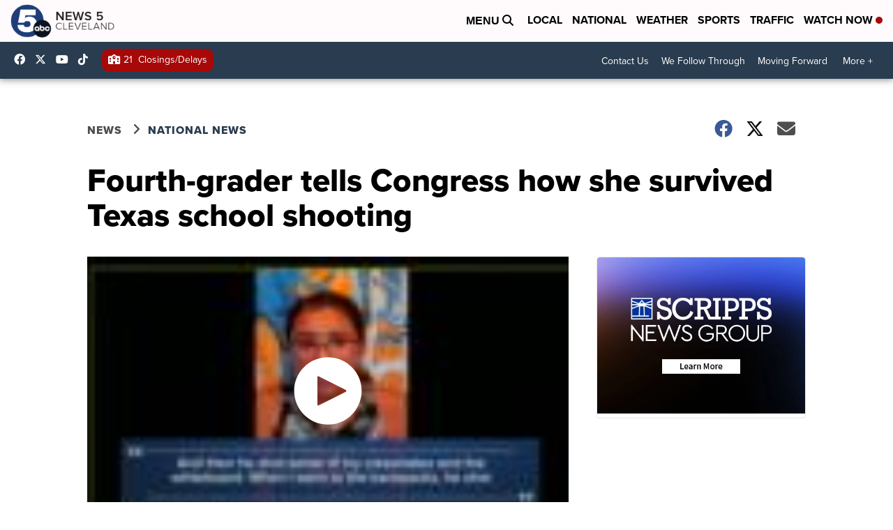

--- FILE ---
content_type: application/javascript; charset=utf-8
request_url: https://fundingchoicesmessages.google.com/f/AGSKWxVFb49OogJoLqqHF5I6ksnzMZHQOOojLge1q-IWO0xUyUSI4Lo68wCuB-T3VyTKAvp7BeasGp5P3DZfw3US5UUy9OWzJ8p-NiL4dqzFD5sXTz8KjD_FN1SZEA7PBc9uhQDsWfJrYY-yhbGvCldRHOPg9rKyqcAp2WiKKOX5L21jy8Yot3YKA_LPGma5/_/ad_ttb./ad_wrapper./direct_ads./adsrotate./systemad_
body_size: -1293
content:
window['f75e4939-bf9e-4933-89bd-0b03adda93f0'] = true;

--- FILE ---
content_type: application/x-javascript
request_url: https://widgets.outbrain.com/outbrain.js
body_size: 111010
content:
window.OBR||(function(){window.OBR={_jsc:{},"env":1,"settings":{"fraudDetection":"0","disableLocalStorageGdpr":false,"delayWidgetTime":0,"delayWidgetInterval":0,"disableLslGdprEuUsers":false,"enableDebuggingReports":0,"loadingOnGDPRSignal":0,"skipAdblock":0,"intentiqEnabled":true,"rampidEnabled":true,"utiqEnabled":true,"id5Enabled":true,"uid2Enabled":true,"pubcidEnabled":true,"inlinePublisherScript":0,"_pid":"4113","country":"US","gdpr":0,"ab":"1550-5794-5795~100,1551-5796-5797~100"}};OBR.error=function(a){var b=["www.vanguardngr.com"];if(!0!==a){var d,e=document,h=window.OB_releaseVer,k=window.OBR&&OBR.env?OBR.env:1,l=a.isMonitorRepeated?"&isMonitorRepeated=true":"",m=a.errorEleUrl?"&errorEleUrl="+encodeURIComponent(a.errorEleUrl):"",n=window.OBR&&OBR.settings&&(OBR.settings.disableLocalStorageGdpr||1===OBR.settings.disableStorageAndCookies),f=OBR.localStorageAvailable;b=window.location&&window.location.hostname&&-1<b.indexOf(window.location.hostname);if(!e.getElementById("obMntor")&&
!b){var g=function(){d=e.createElement("iframe");d.setAttribute("id","obMntor");d.style.display="none";e.body.appendChild(d);var c="https://widgets.outbrain.com/widgetMonitor/monitor.html?name="+encodeURIComponent(a.name)+"&env="+k+"&message="+encodeURIComponent(a.message)+l+"&stack="+encodeURIComponent(a.stack)+"&ver="+encodeURIComponent(h)+"&ren="+encodeURIComponent(OBR.ren)+m;window.OBR&&OBR.monitorData&&(OBR.monitorData.sourceId&&(c+="&sId="+OBR.monitorData.sourceId+"&dId="+OBR.monitorData.docId+
"&pId="+OBR.monitorData.pubId),OBR.monitorData.prefix&&(c+="&prefix="+OBR.monitorData.prefix),"boolean"===typeof OBR.isConsent&&(c=OBR.isConsent?c:c.replace("widgets.outbrain.com","widgets.outbrainimg.com"),c+="&csnt="+OBR.isConsent));if(!1===f||n&&"undefined"==typeof f)c+="&dLs=1";d.src=c;"function"===typeof OBR.issue&&OBR.issue(a);return d};if(e.body)return g();setTimeout(function(){e.body&&g()},1E4)}}};
OBR.error.cleanLS=function(){if(!window.obMonitorLocalstorageCleaned){window.obMonitorLocalstorageCleaned=!0;try{const a=OBR.isConsent,b=document.createElement("iframe");b.onload=function(){try{this.remove()}catch(d){}};b.id="obMntorDeleteLS";b.src="https://widgets.outbrain"+a?"":"img.com/widgetMonitor/monitor.html?deletelocalstorage=true&csnt="+a;b.style.display="none";document.body.appendChild(b)}catch(a){}}};
;try{var ccs=function(){(function() {var ba,y,ka,la,ma,oa,pa,qa,sa,ta,za,ya,Aa,Ba,Da,Fa,Ga,Ha,Oa,Pa,Qa,Ra,Sa,Ua,Va,Wa,Xa,Ya,kb,lb,mb,nb,ob,H,pb,qb,ub,tb,yb,zb,Ab,sb,wb,Db,xb,Bb,Hb,Ib,Jb,Lb,Ob,Kb,Pb,Vb,Wb,Yb,Zb,$b,dc,cc,hc,ac,bc,ic,ec,fc,gc,kc,lc,mc,jc,nc,oc,pc,qc,rc,tc,sc,uc,vc,wc,zc,xc,yc,Ac,Fc,Bc,Dc,Ec,Kc,Lc,Mc,Nc,Oc,Pc,Tc,Vc,Wc,Qc,Xc,Sc,Yc,Zc,ad,bd,cd,dd,ed,fd,kd,ld,hd,jd,nd,vd,Ad,yd,pd,Bd,Dd,Cd,Ed,Fd,Hd,Id,Kd,Md,Od,Pd,Rd,Qd,Td,Vd,Sd,Ud,K,Yd,Zd,$d,ae,be,ce,de,ee,fe,he,ie,je,ke,le,me,ne,oe,pe,qe,re,we,Be,Ce,De,Ee,Fe,Ge,He,Je,Ke,Le,
Me,Ne,Oe,Pe,Qe,Re,Se,Ue,Ve,We,af,cf,ff,df,ef,O,gf,hf,jf,kf,lf,mf,nf,of,pf,qf,rf,sf,tf,uf,vf,wf,xf,yf,zf,Af,Bf,Cf,Df,Q,Ef,Of,Pf,Qf,Rf,Sf,Tf,Uf,Vf,Wf,Xf,Yf,ag,bg,Zf,dg,$f,eg,fg,hg,ig,cg,gg,jg,kg,lg,mg,ng,og,pg,rg,sg,wg,ug,xg,yg,Dg,zg,Ag,Bg,Cg,Gg,Hg,Ig,Jg,Kg,Lg,Mg,Og,Rg,Sg,Tg,Ug,Wg,Xg,Vg,Yg,Zg,$g,ah,bh,ch,dh,Pg,Qg,eh,fh,vh,yh,zh,Ah,ih,gh,hh,jh,kh,mh,nh,qh,rh,Vh,xh,Yh,lh,ci,di,ei,fi,bi,hi,gi,ki,li,mi,ji,ni,oi,pi,ri,si,ti,ui,vi,xi,zi,Ai,Bi,Di,Ei,Gi,Fi,Ii,Hi,Pi,Ui,Zi,Ri,Si,Ti,Ji,Ki,Ni,Oi,aj,cj,bj,dj,ej,
fj,gj,hj,ij,jj,kj,Rc,lj,nj,pj,oj,qj,rj,sj,tj,vj,yj,zj,Bj,Ng,uj,Dj,Ej,xj,Aj,wj,Hj,Ij,Gj,Fj,Jj,Lj,Mj,Nj,Oj,Pj,Qj,Sj,Tj,Uj,Wj,Xj,Vj,ak,Zj,bk,Yj,ck,fk,gk,dk,ek,hk,jk,kk,lk,ik,mk,nk,ok,pk,qk,rk,sk,tk,uk,vk,xk,yk,zk,Bk,Ck,Dk,Fk,Gk,Hk,Ik,Ek,Jk,Kk,Lk,wk,Mk,Nk,Pk,Qk,Rk,Ok,Uk,Vk,Sk,Tk,Xk,Yk,Zk,ja,ia;
ba=function(a){a=["object"==typeof globalThis&&globalThis,a,"object"==typeof window&&window,"object"==typeof self&&self,"object"==typeof global&&global];for(var b=0;b<a.length;++b){var c=a[b];if(c&&c.Math==Math)return c}throw Error("Cannot find global object");};y=function(a,b){if(b)a:{var c=ia;a=a.split(".");for(var d=0;d<a.length-1;d++){var e=a[d];if(!(e in c))break a;c=c[e]}a=a[a.length-1];d=c[a];b=b(d);b!=d&&null!=b&&ja(c,a,{configurable:!0,writable:!0,value:b})}};
ka=function(a){function b(d){return a.next(d)}function c(d){return a.throw(d)}return new Promise(function(d,e){function f(h){h.done?d(h.value):Promise.resolve(h.value).then(b,c).then(f,e)}f(a.next())})};OBR._jsc.z=function(a){return ka(a())};la=function(a){a=Math.trunc(a)||0;0>a&&(a+=this.length);if(!(0>a||a>=this.length))return this[a]};ma=function(a){return a?a:la};
oa=function(a,b){a instanceof String&&(a+="");var c=0,d=!1,e={next:function(){if(!d&&c<a.length){var f=c++;return{value:b(f,a[f]),done:!1}}d=!0;return{done:!0,value:void 0}}};e[Symbol.iterator]=function(){return e};return e};
pa=function(a){if(!a.MJ){a.MJ=!0;var b=new Event("obEventsChange");Object.defineProperty(a.uk,"push",{enumerable:!1,configurable:!0,writable:!0,value:function(){Array.prototype.push.apply(this,arguments);window.dispatchEvent(b)}});window.addEventListener("obEventsChange",()=>{a.B();a.uk.length=0})}};
qa=function(){window.OBR&&(OBR.issue=a=>{if(a&&["TypeError","obm-ContainerNotFound","obm-cmp_fail"].includes(a.name)){var b=D;a&&a.message&&b.fire({name:"issue",widgetId:null,timestamp:Date.now(),version:window.OB_releaseVer,data:{name:a.name,message:a.message}})}})};sa=function(a){const b=[];if(!a)return b;Array.isArray(a)?b.push(...a.filter(c=>ra.includes(c))):"all"===a?b.push(...ra):a&&ra.includes(a)&&b.push(a);return b};
ta=function(a,b,c){return"string"===typeof a&&ra.includes(a)&&"function"===typeof b&&(!c||"all"===c||"string"===typeof c||Array.isArray(c)&&c.every(d=>"string"===typeof d))};za=function(a,b){const c=ya(b),d=!a.widgetId||"all"===a.widgetId||"string"===typeof a.widgetId&&c.includes(a.widgetId)||Array.isArray(a.widgetId)&&a.widgetId.some(e=>c.includes(e));return b.parentWidgetId&&"rendered"===b.name?a.feedCards&&d:d};
ya=function(a){return[a.widgetId,a.servedWidgetId,a.parentWidgetId,a.servedParentWidgetId].filter((b,c,d)=>!!b&&d.indexOf(b)===c)};Aa=function(a,b){const c=D.C[a];return c?c.filter(d=>za(d,{name:a,widgetId:b})).some(d=>!!d.feedCards):!1};Ba=function(a,b){const c=new Set;if(!OBR.extern){D.add("ready",()=>{c.forEach(f=>f());c.clear()},"all",!1);let d;const e=new Promise(f=>{d=f});c.add(()=>d(OBR.extern[a](...b)));return e}return Promise.resolve(OBR.extern[a](...b))};
Da=function(a,b){return OBR._jsc.z(function*(){const c=[...Ca[a].deps],d=new Promise((f,h)=>setTimeout(()=>h(Error("hook callback exceeded max execution time")),3E3));let e;try{e=yield Promise.race([Promise.allSettled(c.map(f=>f(b))),d])}catch(f){OBR.error({name:"obm-RunLifecycleHook",message:f.message,stack:f.stack})}finally{let f;null==(f=e)||f.forEach(h=>{if("rejected"===(null==h?void 0:h.status)){let k,m;OBR.error({name:"obm-RunLifecycleHook",message:null==(k=h.reason)?void 0:k.message,stack:null==
(m=h.reason)?void 0:m.stack})}})}})};Fa=function(a,b){const c=new Set;if(!window.OB_PROXY){D.add("ready",()=>{c.forEach(f=>f());c.clear()},"all",!1);let d;const e=new Promise(f=>{d=f});c.add(()=>d(window.OB_PROXY[a](...b)));return e}return Promise.resolve(window.OB_PROXY[a](...b))};Ga=function(a){const b=a.hookName,c=a.cb,d=a.config;switch(a.action){case "subscribe":Ca[b].subscribe(c,d);break;case "unsubscribe":Ca[b].unsubscribe(c)}};
Ha=function(a){const b=a.event,c=a.cb,d=a.widgetId,e=a.feedCards;switch(a.action){case "addListener":D.add(b,c,d,e)}};Oa=function(a){return Ia.getData(a.key)};Pa=function(a){const b=a.key;if("number"===typeof b&&Number.isInteger(b))return OBR.F[b];if("string"===typeof b&&b)return OBR.F.find(c=>c.D()===b)};Qa=function(){return OB_releaseVer||"0"};Ra=function(a){const b=a.action;let c;a=null!=(c=a.params)?c:[];return Fa(b,a)};
Sa=function(a){const b=a.action;let c;a=null!=(c=a.params)?c:[];return Ba(b,a)};Ua=function(){if(Ta.Be)return!0;try{if(window.localStorage&&window.localStorage.getItem)return!0}catch(a){return!1}};Va=function(a){return{ol:a||{},setItem:function(b,c){this.ol[b]=c},removeItem:function(b){this.ol[b]=void 0},getItem:function(b){return"undefined"!==typeof this.ol[b]?this.ol[b]:null}}};Wa=function(a){const b={};Object.values(OBR._jsc.E).forEach(c=>{a.get(c,!1)&&(b[c]=a.get(c));a.delete(c)});a.Be=Va(b)};
Xa=function(a){Object.values(OBR._jsc.E).forEach(b=>{a.delete(b)});OBR.error&&OBR.error.cleanLS&&OBR.error.cleanLS()};Ya=function(a){Object.keys(a.cache).forEach(b=>{a.set(b,a.cache[b])})};kb=function(a=null){return OBR.settings&&"undefined"!==typeof OBR.settings.disableLocalStorageGdpr?!!OBR.settings.disableLocalStorageGdpr:a?!a.jc():!0};
lb=function(){try{let a=window.localStorage?window.localStorage.getItem("_lr_env"):"";if(a)return a=atob(a),a=JSON.parse(a).sQ;document.cookie.split(";").forEach(b=>{b=b.trim();0===b.indexOf("_lr_env=")&&(a=JSON.parse(atob(decodeURIComponent(decodeURIComponent(b.split("=")[1])))).envelope)});return a?a:""}catch(a){}};mb=function(a){const b=OBR._jsc.G("widgetsLevelLazyLoad");return(null==b?void 0:b.length)&&-1<b.indexOf(a)||!1};OBR._jsc.G=function(a){return OBR.settings&&OBR.settings[a]};
nb=function(a){var b=window;try{return a.split(".").reduce((c,d)=>(c||{})[d],b)||void 0}catch(c){}};ob=function(a){document.addEventListener("visibilitychange",()=>{document.hidden&&(a.Rp=0)})};H=function(a,b,c){return(a=a.zO.get(b))?a:c};pb=function(a,b){a.yI=`${b.xA}/widgetOBUserSync/obUserSync.html#pid=${b.By}&dmpenabled=${b.Bn}&filterDMP=${b.Su}&d=${b.Iu}${b.ju}&gdpr=${b.gdpr}&cmpNeeded=${b.uw}&gdprVer=${b.wb}&ccpa=${b.$t}&country=${b.country}${b.Ky}&initiator=${b.nw}${b.attributionSrc}`;a.fp()};
qb=function(a,b){return(Number(a.Tm[b.id])||null)===b.variant};ub=function(a){a.nu?a.uf=rb.includes(a.nu.toUpperCase()):sb(a)&&a.Lc("getTCData",(b,c)=>{c&&null!=b&&b.publisherCC&&(a.uf=rb.includes(b.publisherCC.toUpperCase()),a.uf&&tb(a,!a.uf))})};tb=function(a,b){vb.forEach(c=>{a.Or[c]=b});wb(a)};yb=function(a){sb(a)&&a.Lc("getTCData",(b,c)=>{c&&xb(a,b)})};
zb=function(a){sb(a)&&a.Lc("addEventListener",(b,c)=>{c&&("tcloaded"===b.eventStatus||"useractioncomplete"===b.eventStatus)&&b.vendor&&b.vendor.consents&&xb(a,b)})};Ab=function(){return new Promise(a=>{let b,c=!1;Object.defineProperty(window,"__tcfapi",{get(){return b},set(d){c?(b=d,a(d)):(b=d,"function"===typeof d&&d("addEventListener",2,(e,f)=>{c=!0;f&&a(d)}))},configurable:!0})})};sb=function(a){return!(!a.gi||"function"!==typeof a.gi)};wb=function(a){const b=Bb(a);a.lu.forEach(c=>c(b))};
Db=function(a){if(null==a||!a.purpose)return new Set;let b;var c=(null==(b=a.purpose)?void 0:b.consents)||{},d;a=(null==(d=a.purpose)?void 0:d.legitimateInterests)||{};d=e=>Object.entries(e).map(([f,h])=>({id:parseInt(f,10),$I:h})).filter(({id:f,$I:h})=>!isNaN(f)&&Cb.has(f)&&!0===h).map(({id:f})=>f);c=d(c);d=d(a);return new Set([...c,...d])};
xb=function(a,b){let c;if(null==b?0:null==(c=b.vendor)?0:c.consents)if(0!==a.iJ&&a.Ed)if(null!=b&&b.gdprApplies){var d=Eb.isEnabled()||Fb.isEnabled(),e=b.vendor.consents,f=Db(b),h=[...Cb].every(k=>f.has(k));vb.forEach(k=>{a.Or[k]=!!e[k]&&h&&!d});wb(a)}else tb(a,!0);else tb(a,!0)};Bb=function(a){return vb.every(b=>a.Or[b])};Hb=function(a){var b=Gb;"function"===typeof a&&b.lu.push(a)};Ib=function({method:a,url:b,data:c,callback:d,contentType:e,RR:f,mode:h}){OBR.wa.send(a,b,c,d,!0,e,f,!0,h)};
Jb=function(a){const b=[];for(const c in a)a.hasOwnProperty(c)&&b.push(encodeURIComponent(c)+"="+encodeURIComponent(a[c]));return b.join("&")};
Lb=function(a,b,c,d,e,f,h,k){const m=a.transform.url(b);b={method:d,headers:{},cache:"no-cache"};f&&(b.headers["Content-Type"]=f);f||d!==a.Jc.La||(b.headers["Content-Type"]="application/x-www-form-urlencoded");h&&(b.credentials="include");e&&(b.body=e);k&&(b.mode=k);a=a.transform.Ru(b);fetch(m,a).then(g=>{(null==g?0:g.ok)&&OBR.kd.fire("ajax_succeed",[m]);return g.text()}).then(g=>{Kb(!0,c,g)}).catch(g=>{OBR.logger.log(`${g} ${m}`);OBR.kd.fire("ajax_error",[g,m]);Kb(!1,c)})};
Ob=function(a){const b=new FormData;Object.keys(a).forEach(c=>b.append(c,a[c]));return b};Kb=function(a,b,c){if(Array.isArray(b)){const [d,e]=b;a?typeof d===OBR.g.hf&&d(c):typeof e===OBR.g.hf&&e(c)}else typeof b===OBR.g.hf&&a&&b(c)};Pb=function(a,b,c=()=>{},d=()=>{}){b=a.transform.url(b);const e=new Image;a.transform.element(b,e);e.onload=f=>c(f);e.onerror=f=>d(f);e.src=b};
OBR._jsc.Qb=function(a,b,c=()=>{},d=()=>{}){return{to:(e=document.head)=>{if(b.src){const f=a.transform.url(b.src);b.src=f;a.transform.element(f,b)}(f=>{if(e===document.head){if(document.head)f=document.head.appendChild(f);else{const h=document.querySelector("script");f=null==h?void 0:h.insertBefore(f,h.firstChild)}return f}return null==e?void 0:e.appendChild(f)})(b);b.onload=f=>c(f);b.onerror=f=>d(f);return b}}};
Vb=function(){var a;let b;var c=null==(a=OBR)?void 0:null==(b=a.settings)?void 0:b.disableLocalStorageGdpr;a=qb(Rb,Sb);if(c&&a){c=Bb(Gb);const d=new Tb(c);c=new Ub(d);Hb(e=>{d.Oj=e});return c}return new Ub};Wb=function(a,b,c){b=`${"ob-mark-"}${c?"0-":"1-"}${b}`;a.Om.mark(b);a.marks.push(b);return b};Yb=function(){return performance.getEntriesByType("resource").filter(a=>Xb.test(a.name))};
Zb=function(a,b){OBR.logger.log("remove event :"+b);for(let c=0,d=a.C.length;c<d;c+=1)if(a.C[c]&&a.C[c].name&&a.C[c].name===b)try{a.C.splice(c,1)}catch(e){OBR.logger.log("rm evnt err: "+e),OBR.error(e)}};$b=function(a){if(window.__tcfapi&&"function"===typeof window.__tcfapi)var b=2;else a:{if(OBR.g.Vc){let c=window,d=0;for(;c&&10>d;)try{if(c.frames.__tcfapiLocator){a.yr=c;b=2;break a}if(c===window.top)break;c=c.parent;d++}catch(e){break}}b=null}return b};
dc=function(a){if(!OBR.g.ia){var b=ac(),c=null===a.wb;0<b&&c&&(a.kc=!0,1===b&&(a.Nr=!0),bc(a).then(d=>{a.wb=d;a.kc=null!==d;cc(a)}).catch(()=>{a.kc=!1;a.xk()}))}};cc=function(a){if(typeof OBR.g.Hl.OB_CONSENT===OBR.g.Qt&&!1===OBR.g.Hl.OB_CONSENT)a.kc=!0;else if(a.kc)switch(a.wb){case 2:ec(a)}};hc=function(a){a.pr&&("function"===typeof window.__uspapi?fc(a):gc().then(()=>{a.op=!0;fc(a)}))};ac=function(){return OBR.settings&&OBR.settings.loadingOnGDPRSignal?OBR.settings.loadingOnGDPRSignal:0};
bc=function(a){const b=Date.now(),c=(d,e)=>{const f=$b(a);f?d(f):5E3<=Date.now()-b?e():setTimeout(()=>c(d,e),100)};return new Promise(c)};ic=function(a,b){a.kA=!0;const c=OBR.i.sa(b);OBR.logger.log("Consent on user selection");OBR.logger.log(`getConsentData: ${c}`);OBR.i.Ja(OBR._jsc.E.nc,c);a.lb=b;a.xk()};
ec=function(a){null!=a.yr&&jc(a);try{a.Lc("addEventListener",(b,c)=>{"cmpuishown"===b.eventStatus&&(a.Nr=!0,kc(a));c&&"tcloaded"===b.eventStatus?((c=b.tcString)?(c=OBR.i.sa(c),OBR.logger.log("getConsentData: "+c),OBR.i.Ja(OBR._jsc.E.nc,c),a.Ui||(a.lb=c),kc(a)):(OBR.i.Zd(OBR._jsc.E.nc),a.kc=0<ac()),lc(a,b)):mc(a)})}catch(b){OBR.i.Id("obm-cmp_fail",document.location.hostname,!1,100),a.lb="no_consent",a.kc=!0}};
fc=function(a){let b,c;null==(c=(b=window).__uspapi)||c.call(b,"getUSPData",1,(d,e)=>{e&&d&&d.uspString?(OBR.logger.log(`getCCPAData: ${d.uspString}`),OBR.i.Ja(OBR._jsc.E.ti,d.uspString),a.Jb=d.uspString):OBR.i.Id("obm-ccpa_fail",document.location.hostname,!1,100)})};gc=function(){return new Promise(a=>{let b=window.__uspapi;"function"===typeof b?a(b):Object.defineProperty(window,"__uspapi",{get(){return b},set(c){b=c;"function"===typeof c&&a(c)},configurable:!0})})};
kc=function(a){ac()&&a.Lc("addEventListener",(b,c)=>{!c||"tcloaded"!==b.eventStatus&&"useractioncomplete"!==b.eventStatus||(ac()&&ic(a,b.tcString),a.Lc("removeEventListener",()=>{},b.listenerId))})};lc=function(a,b){let c;a.wh=!((null==b?0:null==(c=b.vendor)?0:c.consents[164])&&b.purpose&&11===Object.keys(b.purpose.consents).length)};
mc=function(a){document.addEventListener("visibilitychange",()=>{"visible"===document.visibilityState&&OBR.g.Ed&&a.wh&&a.clearData()});a.Lc("addEventListener",(b,c)=>{!c||"tcloaded"!==b.eventStatus&&"useractioncomplete"!==b.eventStatus?OBR.i.Id("obm-cmp_fail",document.location.hostname,!1,100):b.tcString?(lc(a,b),c=OBR.i.sa(b.tcString),OBR.logger.log("getConsentData: "+c),"useractioncomplete"===b.eventStatus?(a.lb!==b.tcString&&OBR.g.Ed&&a.wh&&(a.clearData(),OBR.g.wh=!0),a.Ui||(a.lb=c)):(OBR.i.Ja(OBR._jsc.E.nc,
c),a.Ui||(a.lb=c),a.Lc("removeEventListener",()=>{},b.listenerId))):a.kc=!1})};
jc=function(a){window.__tcfapi=(b,c,d,e)=>{const f=Math.random()+"";b={__tcfapiCall:{command:b,parameter:e,version:c,callId:f}};a.Si[f]=d;a.yr.postMessage(b,"*")};window.addEventListener("message",function(b){let c={};try{c="string"===typeof b.data?JSON.parse(b.data):b.data}catch(d){return}(b=c.__tcfapiReturn)&&"function"===typeof this.Si[b.callId]&&(this.Si[b.callId](b.returnValue,b.success),this.Si[b.callId]=null)}.bind(a),!1)};
nc=function(){var a=OBR.settings.preloadScripts;return Array.isArray(a)&&a.every(b=>"string"===typeof b)};oc=function(a,b){null==b||b.forEach(c=>{null==c||c.setAttribute("data-browser",a.ta.g.Ib);null==c||c.setAttribute("data-os",a.ta.g.os);a.kj.fire("find",[c])})};pc=function(){const a=document.querySelectorAll("div.OUTBRAIN");return a?Array.from(a):[]};
qc=function(a,b){const c=[],d=[];null==b||b.forEach(e=>{var f=e[a.WA];if("string"!==typeof f)return d;f=document.querySelector(`#${f}`);if(!f)return c.push(e),d;OBR.Na.DF(e,f);d.push(f)});window[a.xi]=c;return d};
rc=function(a){const b=[];Array.from(pc()).filter(d=>"true"!==d.getAttribute(a.bm)).forEach(d=>{b.push(d);null==d||d.setAttribute(a.bm,"true")});const c="object"===typeof window[a.xi]&&0<window[a.xi].length?window[a.xi]:[];if(!c.length)return b;a.ta.logger.log("Array of elements found!");qc(a,c).forEach(d=>b.push(d));return b};
tc=function(a,b){a.ta.logger.log("search containers - mutation observer");const c=new MutationObserver(f=>{(f=f.reduce((h,k)=>{(k=Array.prototype.slice.call(k.addedNodes).filter(m=>"DIV"===m.tagName))&&k.length&&(h=h.concat(k));return h},[]))&&f.length&&b()}),d=()=>{if("interactive"===OBR._jsc.I.readyState||sc()){b();a.ta.logger.log("search containers - dom ready: disconnecting mutation observer");try{a.Wk.resolve()}catch(f){}setTimeout(()=>c.disconnect(),0);document.removeEventListener("readystatechange",
d)}};document.addEventListener("readystatechange",d);const e=()=>c.observe(document.body,{subtree:!0,childList:!0});document.body?e():window.addEventListener("DOMContentLoaded",e)};sc=function(){return"complete"===OBR._jsc.I.readyState};uc=function(a,b){const c=[],d={};try{for(const e of a)d[e.getAttribute("data-widget-id")]=e;for(const e of b)d.hasOwnProperty(e)&&(c.push(d[e]),delete d[e]);for(const e of Object.values(d))c.push(e);return c}catch(e){return a}};
vc=function(a){const b=()=>{a.ta.logger.log("search containers - searching for new containers");const c=rc(a),d=a.ta.g.lx?uc(c,a.ta.settings.widgetsLoadingPriority.replace(/\s+/g,"").split(",")):c;d.length&&(OBR.vb.Tu?OBR.vb.Tu.then(()=>oc(a,d)):oc(a,d))};if("interactive"===OBR._jsc.I.readyState||sc()){b();try{a.Wk.resolve()}catch(c){}}else if(a.ta.g.lx){const c=()=>{sc()&&(b(),document.removeEventListener("readystatechange",c))};document.addEventListener("readystatechange",c)}else tc(a,b),b()};
wc=function(a,b){const c=[];let d,e;null==(d=a.ta)||null==(e=d.F)||e.forEach((f,h)=>{f=a.ta.i.v(h);null!==f&&("string"===typeof b&&f.setAttribute("data-src",b),c.push(f))});0<c.length&&(OBR.F=[],oc(a,c))};
zc=function(a,b){OBR.g.bk()||OBR.g.ck()||OBR.g.ia?(a.jb="false",a.ie="false",a.pj=!0,a.Ig=OBR.i.Zi([!1,!1]),a.Jg=OBR.i.Zi([!1,!1]),xc(a)):a.pj?OBR.logger.log("AdBlock - skipped full check detection (called once)"):document.body?yc(a):b&&b.yK?window.addEventListener("DOMContentLoaded",a.jL.bind(a)):(OBR.logger.log("AdBlock - Don't have body. skip full check"),a.jb=a.jb?a.jb:"false",a.ie=a.ie?a.ie:"false",a.Um.fire("onAdBlockStatusReady",[a.jb]))};
xc=function(a){a.jb=(0<a.Ig).toString();OBR.logger.log(`AdBlock - finish long status check. adBlock = ${a.jb} wl = ${a.Jg}`);OBR.i.Ja(OBR._jsc.E.Xr,a.jb);OBR.i.Ja(OBR._jsc.E.Yr,a.ie);a.Um.fire("onAdBlockStatusReady",[a.jb])};yc=function(a){a.pj||(OBR.logger.log("AdBlock - start detection"),a.pj=!0,Ac(a))};
Ac=function(a){Promise.all([Bc(a),Dc(a),Ec(a)]).then(([b,c,d])=>{var e=b&&c;b=[e,b];e=[e&&d,!1];a.ie=c?d.toString():"false";a.Ig=OBR.i.Zi(b);a.Jg=OBR.i.Zi(e);0===a.Ig&&2===a.Jg&&OBR.error({name:"adblock",message:"got 0 2 in ad blocker detection"});xc(a)})};Fc=function(a,b){var c=OBR.sb;return b===c.df.stopped||b===c.df.Gr?!1:(a=(a=OBR.i.v(a))&&Array.from(OBR.i.H(a).querySelectorAll(".ob-p > a")))&&a.some(d=>!!d.offsetParent&&10<d.parentElement.offsetHeight)};
Bc=function(a){const b=OBR._jsc.Gc('<div style="position:fixed!important;top:-9999px!important;left:-9999px;!important;width:1px!important;height:1px!important;"></div>'),c=OBR.i.createElement("a","ob_ad",a.cssText);c.className="Ads_4 AD_area ADBox AdsRec";c.href="https://paid.outbrain.com/network/redir?";b.appendChild(c);OBR._jsc.Qb(OBR._jsc.Hc,b).to(document.body);return Ic((d,e)=>{setTimeout(()=>{d||(d=!0,e(!c.offsetParent),document.body.removeChild(b))},0)},a.zn)};
Dc=function(a){return Ic((b,c)=>{Pb(OBR._jsc.Hc,"https://widget-pixels.outbrain.com/widget/detect/px.gif?ch=1",()=>{b||(b=!0,c(!1))},()=>{b||(b=!0,c(!0))})},a.zn)};
Ec=function(a){return Ic((b,c)=>{const d=OBR._jsc.Gc('<div class="ob-p ob-dynamic-rec-container" style="position:fixed!important;top:-9999px!important;left:-9999px;!important;width:1px!important;height:1px!important;"></div>'),e=OBR._jsc.Gc(`<a style="${a.cssText}" onmousedown="this.href='http://paid.outbrain.com/network/redir?'" target="_blank" >ad</a>`);d.appendChild(e);OBR._jsc.Qb(OBR._jsc.Hc,d).to(document.body);setTimeout(()=>{b||(b=!0,c(!!e.offsetParent),document.body.removeChild(d))},0)},
a.zn)};
Kc=function(a){a=`<div class="ob-chunks-loader${a.hd?` ${a.hd}`:""}">${a.Og.map(c=>{const d=.5<c?[1]:.4<c?[2]:.3<c?[2,3]:0<c?[3]:[1],e=d[~~(Math.random()*d.length)];return Array(e).fill(null).map(()=>`<div style="padding-top: calc(${100*c}% - 44px); min-width: ${`calc(${(100/e).toFixed(2)}% - ${(16*(e-1)/e).toFixed(2)}px)`};"></div>`).join("")}).join("")}</div>`;if(!Jc){var b=[{time:0,opacity:.8},{time:300,opacity:.8},{time:1500,opacity:.2},{time:300,opacity:.2},{time:1500,opacity:.8}];const c=b.reduce((d,
e)=>e.uD=d+e.time,0);b=`
        @keyframes ob-chunks-anim {
          ${b.map(d=>`${(d.uD/c*100).toFixed(2)}% { opacity: ${d.opacity} }`).join("\n")}
        }

        .ob-chunks-loader {
          width: 100%;
          display: flex;
          flex-wrap: wrap;
          justify-content: space-between;
        }

        .ob-chunks-loader div {
          position: relative;
          margin: 20px 0 64px 0;
          background-color: #e2dfde;
          animation: ob-chunks-anim ${c}ms ease-in-out 0s infinite;
        }

        .ob-chunks-loader div::before, .ob-chunks-loader div::after {
          content: '';
          position: absolute;
          left: 0;
          height: 14px;
          background-color: #e2dfde;
        }

        .ob-chunks-loader div::before {
          width: 75%;
          bottom: -22px;
        }

        .ob-chunks-loader div::after {
          width: 84%;
          bottom: -44px;
        }
      `;OBR.i.oa(b);Jc=!0}return a};
Lc=function(a={}){a.Og?a=Kc(a):(OBR.i.oa(".ob_sf_loader {margin: 25px auto 20px; width: 70px; text-align: center;} .ob_sf_loader > div {width: 18px; height: 18px; background-color: #333; border-radius: 100%; display: inline-block;  -webkit-animation: sk-bouncedelay 1.4s infinite ease-in-out both; animation: sk-bouncedelay 1.4s infinite ease-in-out both; }  .ob_sf_loader .bounce1 { -webkit-animation-delay: -0.32s;  animation-delay: -0.32s;  } .ob_sf_loader .bounce2 { -webkit-animation-delay: -0.16s;  animation-delay: -0.16s; }  @-webkit-keyframes sk-bouncedelay { 0%, 80%, 100% { -webkit-transform: scale(0) } 40% { -webkit-transform: scale(1.0) }  }  @keyframes sk-bouncedelay { 0%, 80%, 100% { -webkit-transform: scale(0); transform: scale(0); } 40% { -webkit-transform: scale(1.0);  transform: scale(1.0);  }  }"),a=
'<div class="ob_sf_loader">\n                      <div class="bounce1"></div><div class="bounce2"></div><div class="bounce3"></div>\n                     </div>\n                    ');return OBR.i.Cb(a)};Mc=function(){try{const a=JSON.parse(OBR.i.Y(OBR._jsc.E.Me,null));return a?a:null}catch(a){OBR.logger.log("failed to parse Local Storage for skeleton")}};
Nc=function(a){try{const b=JSON.parse(OBR.i.Y(OBR._jsc.E.Me,null));b&&(b.wl=b.wl.filter(c=>c.fx!==+a),b.wl&&(b.wl.length?OBR.i.Ja(OBR._jsc.E.Me,JSON.stringify(b)):OBR.i.Zd(OBR._jsc.E.Me)))}catch(b){OBR.logger.log("failed to delete Local Storage for skeleton")}};Oc=function(a){try{if(a.Zb)return a.Zb;if(OBR._jsc.G("skeletonData"))return JSON.parse(OBR.settings.skeletonData)}catch(b){OBR.logger.log("failed to parse skeletonData")}};
Pc=function(a,b,c,d){if((b=b.wl.find(e=>e.n===c))&&d)if(b.h)try{OBR.i.Zd(OBR._jsc.E.Me)}catch(e){OBR.logger.log("failed to delete Local Storage for skeleton")}else b=b.r,b=Array(Math.ceil(b)).fill(b),a.Oe(d,b,c)};Tc=function(a,b,c){if(a.Zb&&!a.Ji.find(h=>h.hd===b)){var d=Qc(a,b);if(d){var e=Rc(c);const [,h,k]=d;if(2>=k)d=Array(k).fill(+h),a.Oe(c,d,b);else{d=+h*e.width;var f=d*k;e=Sc(e,f,+k);1<e.length&&(a.M[b]={fQ:e,pO:f,sR:d});a.Oe(c,e,b)}}}};
Vc=function(a){var b=Uc;const c=a&&a.D();b.M[c]&&(a=a.v(),(b=b.Ji.find(d=>d.hd===c))&&b.eq&&a.appendChild(b.eq))};Wc=function(a,b){return(a=a.Ji.filter(c=>c.hd===b.hd).map(c=>c.eq))&&a.length?a[0]:Lc(b)};Qc=function(a,b){try{return a.Zb.find(c=>c.includes(b)&&c.includes(a.platform))}catch(c){return OBR.error({name:"obm-skeleton",message:"skeleton format is not valid"}),null}};Xc=function(a){var b=Uc;let c=a.D();a=b.Df&&b.Df.wl.find(d=>d.n===c);b=b.Zb&&Qc(b,c);return!!a||!!b};
Sc=function(a,b,c){return Yc(b,c).map(d=>d/a.width)};Yc=function(a,b){b=Math.floor(Math.random()*(b+2-b)+b);return Zc(a,0<b?b:1)};Zc=function(a,b){return Array(b).fill(a).map((c,d)=>{c=.8*a;return(Math.random()*(a-c)+c)/b+(d<a%b)})};ad=function(){if($c.isEnabled){var a=window.performance.getEntries();if(a&&a.length){var b=`${OBR.g.Xb||"https://widgets.outbrain.com"}/outbrain.js`;return a.find(c=>c.name.includes(b))}}};
bd=function(a,b,c){if($c.isEnabled){var d=a.P();d=d?d:a;if("odb"===b||"mv"===b)return d.Vv(`${b}-${c}`);if("rendered"===b)return a.Vv(b)}};cd=function(a,b){return"number"!==typeof a||"number"!==typeof b?null:b-a};dd=function(){return{gy:void 0,obLoaded:void 0,odbReq:void 0,odbRes:void 0,mvReq:void 0,mvRes:void 0,rendered:void 0,timeOrigin:void 0,actualSizeChunk:void 0,connectionEffectiveType:void 0,wx:void 0}};
ed=function(){const a=document.createElement("script");a.src="https://agent.intentiq.com/Agent/GA/UniversalID-Sync/IIQUniversalID-sync.js";a.async=!0;a.defer=!0;a.onload=function(){new (window.yP||window.IntentIqSyncObject)({uR:1494805541})};document.head.appendChild(a)};fd=function(){try{let a,b,c=null==(a=window.__uid2)?void 0:null==(b=a.getAdvertisingToken)?void 0:b.call(a);if(c)return c;let d,e;return(c=null==(d=window.pbjs)?void 0:null==(e=d.getUserIds())?void 0:e.uid2)?c.id:""}catch(a){}return""};
kd=function(){if(gd)return hd();id.clear();const {An:a,aA:b}=Object.values(jd()).reduce((c,d)=>{d=d();if(null===d)return c;c.aA++;c.An+=d;return c},{An:0,aA:0});OBR.logger.log(`dm result: ${a}, checks: ${b}`);return 0<a};ld=function(a){id.has(a)||id.set(a,getComputedStyle(a));return id.get(a)};hd=function(){let a,b,c;const d=null==(a=window)?void 0:null==(b=a.OBBridge)?void 0:null==(c=b.darkModeHandler)?void 0:c.isDarkMode;return[!0,!1].includes(d)?d:"true"===(new URLSearchParams(window.location.search)).get("darkMode")};
jd=function(){return{[md]:()=>nd(),[od]:()=>{var a;(a=document.querySelector("article"))?(a=pd(a),a="unknown"===a?0:.5<a?1:-1):a=0;return a},[qd]:()=>{var a;(a=document.querySelector("section"))?(a=pd(a),a="unknown"===a?0:.5<a?1:-1):a=0;return a},[rd]:()=>{var a;(a=document.querySelector("main"))?(a=pd(a),a="unknown"===a?0:.5<a?1:-1):a=0;return a},[sd]:()=>{if(document.body){var a=pd(document.body);a="unknown"===a?0:.5<a?1:-1}else a=0;return a},[td]:()=>{var a;(a=document.querySelector(".content, #main-content, .main-content"))?
(a=pd(a),a="unknown"===a?0:.5<a?1:-1):a=0;return a},[ud]:()=>vd(),[wd]:()=>document.querySelector('\n                        html[data-theme*="dark"],\n                        html[data-color-mode*="dark"],\n                        html[data-darkmode="true"],\n                        html[data-dark-mode="true"]:not(.OUTBRAIN),\n                        html[data-color-scheme="dark"]:not(.OUTBRAIN),\n                        html[data-theme="chakra-ui-dark"],\n                        html[data-bs-theme="dark"],\n                        html[ant-theme="dark"],\n                        html[data-appearance="dark"],\n                        html[data-mode="dark"],\n                        html[color-scheme="dark"],\n                        body[data-theme*="dark"],\n                        body[data-color-mode*="dark"],\n                        body[data-darkmode="true"],\n                        body[data-dark-mode="true"]:not(.OUTBRAIN),\n                        body[data-color-scheme="dark"]:not(.OUTBRAIN),\n                        body[data-theme="chakra-ui-dark"],\n                        body[data-bs-theme="dark"],\n                        body[ant-theme="dark"],\n                        body[data-appearance="dark"],\n                        body[data-mode="dark"],\n                        body[color-scheme="dark"]')?
3:0,[xd]:()=>yd(),[zd]:()=>Ad()}};nd=function(){var a="p~p~p;p~p strong;li~li~li;div div>p;div[class*='article-text'];div[class*='article'][class*='body'] p".split(";"),b=a.map(c=>document.querySelector(c)).filter(c=>!!c);a=a.map(c=>{c=document.querySelectorAll(c);if(0<c.length)return c[c.length-1]}).filter(c=>!!c);b=new Set([...b,...a]);return 0===b.size?0:Array.from(b).reduce((c,d)=>{if(!d)return c;d=pd(d);return"unknown"===d?c:c+=.4>=d?-1:.5>=d?0:1},0)||0};
vd=function(){const a=["body","main","article","section"].map(b=>document.querySelector(b)).filter(b=>b);return 0===a.length?0:0<Array.from(new Set(a)).reduce((b,c)=>{c=ld(c);c=c.backgroundColor.startsWith("rgb")?c.backgroundColor:Bd(c.backgroundColor,"rgb(255, 255, 255)");if(["","rgba(0, 0, 0, 0)","rgb(255, 255, 255)"].includes(c))return b;c=Cd(c);return.5>Dd(...c)?++b:b},0)?3:-3};
Ad=function(){return[{GM:"body #td-outer-wrap",NF:3,AK:-3}].reduce((a,{GM:b,NF:c,AK:d})=>{b=document.querySelector(b);if(!b)return a;b=ld(b);b=b.backgroundColor.startsWith("rgb")?b.backgroundColor:Bd(b.backgroundColor);b=Cd(b);b=Dd(...b);return"unknown"===b?a:a+(.5>b?c:d)},0)};
yd=function(){try{const a=document.querySelector("body");if(!a)return 0;const b=ld(a).background.match(/\brgba?\((\s*\d+\s*,){2,3}\s*[\d\.]+\s*\)/g);if(!b||!b.length)return 0;const c=Cd(b[b.length-1]),d=Dd(...c);return"unknown"===d?0:.5<d?-1:1}catch(a){return 0}};pd=function(a){a=ld(a).color;if(!a)return"unknown";a=a.startsWith("rgb")?a:Bd(a);a=Cd(a);return Dd(...a)};
Bd=function(a,b="rgb(0, 0, 0)"){try{const c=a.match(/^color\(srgb\s+([\d.]+)\s+([\d.]+)\s+([\d.]+)\)$/i);if(c)return`rgb(${Math.round(255*parseFloat(c[1]))}, ${Math.round(255*parseFloat(c[2]))}, ${Math.round(255*parseFloat(c[3]))})`}catch(c){}return b};Dd=function(a,b,c){a=[a,b,c].map(d=>{d/=255;return.03928>=d?d/12.92:Math.pow((d+.055)/1.055,2.4)});return.2126*a[0]+.7152*a[1]+.0722*a[2]};Cd=function(a){return(a=a.match(/\d+/g))?a.map(Number):[0,0,0]};
Ed=function(a){a.Jp=!0;setTimeout(()=>{a.Jp=!1;a.flush()},a.xG)};Fd=function(a){const b=a.j.P();a.Ta.version=window.OB_releaseVer;a.Ta.widgetId=a.j.D();a.Ta.idx=a.j.G();a.Ta.servedWidgetId=a.j.mf()||a.j.D();a.Ta.element=a.j.v();const c=a.j.o("abTestVal",null);c&&(a.Ta.abtest=c);b?(a.Ea=b,a.Ta.parentWidgetId=b.D(),a.Ta.servedParentWidgetId=b.mf()||b.D(),a.Ta.feedIndex=b.G(),a.Ta.cardIdx=a.j.o("fCard",null)):a.j.Ma()&&(a.lj.rendered=Aa("rendered",a.j.D()),a.lj.viewability=Aa("viewability",a.j.D()))};
Hd=function(a){const b=!0===a.j.o("oo",!1);a=a.j.Qc(!0);return Gd.isEnabled&&!b&&a&&!OBR.g.zf};Id=function(a){a.Ic||a.Ea&&a.Ea.C.Ic||(new OBR.dataBI(a.j,b=>b.lB)).C.yC.fire()};Kd=function(a){a.j.l("viewabilityEventTracking",!1)&&Id(a);a.yA.Ic();a.Ea&&!a.Ea.C.lj.viewability&&a.Ea.C.Ic||a.Ic||(a.Ic=!0,a.Ea&&(a.Ea.C.Ic=!0),D.fire(Object.assign({},a.Ta,Jd("viewability"))))};OBR._jsc.Ld=function(a,b){D.fire(Object.assign(b?{pointerEvent:b}:{},a.Ta,Jd("click")))};
Md=function(a){D.fire(Object.assign({},a.Ta,Jd("norecs")))};Od=function(a){const b=a.j.zj();D.fire(Object.assign({},{odbResponse:b,mvResponse:a.j.jf()},a.Ta,Jd("dataReturned")))};Pd=function(a){D.fire(Object.assign({},a.Ta,Jd("closed")))};Rd=function(a){a=new CustomEvent("obColorSchemeChanged",{detail:{colorScheme:a?"dark":"light"}});D.fire(Object.assign(a.detail,Jd("colorSchemeChanged")));Qd(a)};
Qd=function(a){let b,c;null==(b=OBR)||null==(c=b.F)||c.filter(d=>d).forEach(d=>{try{let k;const m=null==d?void 0:null==(k=d.v)?void 0:k.call(d);if(m){var e=OBR.i.H(m),f;(null==e?0:null==(f=e.hasAttribute)?0:f.call(e,"data-color-scheme"))&&e.dispatchEvent(a);var h;null==e||null==(h=e.querySelector("[data-color-scheme]"))||h.dispatchEvent(a)}}catch(k){OBR.error({name:"obm-cs",message:"notifyWidgets"})}})};
Td=function(a){if(a.Yy)return a.Yy;var b=OBR._jsc.G("colorSchemesSupportedPlatforms");if(!b||!Sd())return!1;b=b.includes(gd?"app-bridge":OBR.g.L?"mobile":"desktop");return a.Yy=b};
Vd=function(a){const b=()=>setTimeout(()=>{try{const c=kd();c!==a.Xa&&(a.Xa=c,a.ru.replaceSync(`.OUTBRAIN {color-scheme: ${a.Xa?"dark":"light"};}`),Rd(a.Xa))}catch(c){OBR.error({name:"obm-cs",message:"handleColorSchemeChange fail"})}},500);document.addEventListener("click",()=>b(),{capture:!0,passive:!0});window.matchMedia("(prefers-color-scheme: dark)").addEventListener("change",()=>b(),{passive:!0});gd&&Ud(()=>b())};
Sd=function(){var a;const b=null==(a=window.CSS)?void 0:a.supports("color","light-dark(black, white)");let c;a=null==(c=window.CSS)?void 0:c.supports("color-scheme","light dark");return b&&a};OBR._jsc.Xd=function(){var a=OBR._jsc.Wd;return a.Sf?a.Sf:Td(a)};Ud=function(a){let b,c;const d=null==(b=window)?void 0:null==(c=b.OBBridge)?void 0:c.darkModeHandler;d&&Object.defineProperty(d,"isDarkMode",{get:function(){return this.XC},set:function(e){this.XC=e;a()}})};
K=function(a,b,c,d=!1){if(a.cache.has(b)&&!d)return a.cache.get(b);c=c();a.cache.set(b,c?`&${b}=${c}`:"");return a.cache.get(b)};Yd=function(a){return K(a,"reload",()=>OBR.g.HH())};Zd=function(a,b){return K(a,"darkMode",()=>b.Xa())};$d=function(a,b){return K(a,"wdr-dark-mode",()=>{const c=b.io(),d=b.Gw(),e=b.fh();if(!0===c||e||d)return"ob-dark-mode"})};
ae=function(a){return K(a,"obRecsAbtestVars",()=>{let b=OBR.g.aL||"";if(window.OBBridge&&window.OBBridge.bridgeIntersectionTestVariant){var c=window.OBBridge.bridgeIntersectionTestVariant;b=b?`${b},${c}`:c}(c=Rb.Di||"")&&""!=c&&(b=b?`${b},${c}`:c);return b})};be=function(a){return K(a,"forcePartner",()=>{const b=OBR.i.K("forcePartner",!1);if(b)return b})};ce=function(a){return K(a,"forceDeal",()=>{const b=OBR.i.K("forceDeal",!1);if(b)return b})};
de=function(a){return K(a,"previewAds",()=>{const b=OBR.i.K("previewAds",!1);if(b)return b})};ee=function(a){return K(a,"previewWidgets",()=>{const b=OBR.i.K("previewWidgets",!1);if(b)return b})};fe=function(a){return K(a,"tch",()=>OBR.g.ji?"1":"0")};he=function(a){return K(a,"wdr-attribution-src",()=>{let b,c;if((null==(b=document.featurePolicy)?0:null==(c=b.allowsFeature)?0:c.call(b,"attribution-reporting"))&&qb(Rb,ge))return"1"})};
ie=function(a,b){return K(a,"forceSpecifiedDocList",()=>{var c;if(null==(c=window.location)||!c.search)return"";const d=new URLSearchParams(window.location.search);var e;c=null!=(e=null==d?void 0:d.get("forceDocs"))?e:null;let f;e=null!=(f=null==d?void 0:d.get("obShareId"))?f:null;if(!c&&!e)return"";if(e)return e;if(c.includes(":")){const [h,k]=c.split(":");return h&&k?h===b.D()?k:"":""}return c},!0)};je=function(a){return K(a,"lsl",()=>OBR.g.Ed?"1":"")};
ke=function(a){return K(a,"devMem",()=>{let b,c;return null==(b=window)?void 0:null==(c=b.navigator)?void 0:c.deviceMemory})};le=function(a){return K(a,"scrOri",()=>{var b;let c,d;const e=null==(b=window)?void 0:null==(c=b.screen)?void 0:null==(d=c.orientation)?void 0:d.type;if(e)return e.startsWith("portrait")?"p":"l";let f;if(b=null==(f=OBR.i)?void 0:f.jo())return b.startsWith("portrait")?"p":"l"})};
me=function(a){return K(a,"hwc",()=>{let b,c;return null==(b=window)?void 0:null==(c=b.navigator)?void 0:c.hardwareConcurrency})};ne=function(a){return K(a,"ttfb",()=>{var b;let c,d;var e=null==(b=window.performance)?void 0:null==(c=b.getEntriesByType)?void 0:null==(d=c.call(b,"navigation"))?void 0:d[0];let f;b=null!=(f=null==e?void 0:e.responseStart)?f:0;let h;e=null!=(h=null==e?void 0:e.requestStart)?h:0;return 0<b&&0<e?Math.round(b-e):null})};
oe=function(a){return K(a,"bandwidth",()=>{let b,c,d;const e=null==(c=null==(b=window)?void 0:b.navigator)?void 0:null==(d=c.connection)?void 0:d.downlink;if(e)return e.toString()})};pe=function(a){return K(a,"netQ",()=>{let b,c,d;return null==(d=null==(b=window)?void 0:null==(c=b.navigator)?void 0:c.connection)?void 0:d.effectiveType})};qe=function(a){return K(a,"cors",()=>{const b=Bb(Gb),c=qb(Rb,Sb);return!b&&c&&OBR.g.Ed?"true":""})};
re=function(a,b){return K(a,"api_user_id",()=>{if(!a.Sj&&!a.Tc)return"";const c=b.Mb(),d=Bb(Gb);if(a.Sj)return d&&c&&"null"!==c?c:"";if(a.Tc)return d?c:"null"})};
we=function(a){var b=se;const c=OBR.g.Oc?"&forceCards="+OBR.g.Oc:"",d=OBR.g.Mr?`&usegs=${OBR.g.Mr}`:"",e=Yd(b),f=Zd(b,a),h=$d(b,a),k=OBR._jsc.Xd()?"&wdr-cs=1":"",m=a.vo()?`&news=${a.vo()}`:"",g=a.Mv()?`&newsFrom=${a.Mv()}`:"",l=ae(b),p=OBR.g.ml?"&wdr-cosc=1":"",q=be(b),r=ce(b),u=de(b),t=ee(b);var v=(v=a.cc())?`&key=${v}`:`&key=${OBR.g.yL}`;var x,w=(x=a.gH())?`&injwidx=${x}`:"",C=a.zH();x=x&&C?w+"&qbRpm=1":w;w=`&adblck=${+(OBR.g.Mn.getValue()||"true"===OBR.sb.Nj())}`;C=`&abwl=${+("true"===OBR.sb.mp())}`;
const B=`&activeTab=${b.Tc?"true":!document.hidden}`,F=fe(b),J=b.Sb&&b.Sb.extraParams&&"string"===typeof b.Sb.extraParams?`&${b.Sb.extraParams}`:"",P=OBR.g.Dj?`&gpp=${OBR.g.Dj}`:"",V=OBR.g.Jo?`&gpp_sid=${OBR.g.Jo}`:"",X=he(b),na=OBR.g.jJ?"&noclip=1":"";te=!0;var aa=(aa=ue)?`&tpcdl=${aa}`:"";const ea=ve||"",Za=a.ee()?`&psub=${a.ee()}`:"",$a=OBR.g.$x?`&dicbo=${OBR.g.$x}`:"",ab=OBR.g.ay?`&clickVersion=${OBR.g.ay}`:"";var ua,ca=a.dh();if(0===ca&&b.Tc){var va;ca=0<(null==(ua=window)?void 0:null==(va=ua.screen)?
void 0:va.width)?window.screen.width:400}ua="number"!==typeof ca||isNaN(ca)?"":`&cw=${Math.round(ca)}`;va="true"===OBR.g.xh||"false"===OBR.g.xh?`&ostracking=${OBR.g.xh}`:"";ca=ie(b,a);const bb="true"===OBR.i.K("obmoment",null)?"&zetaPercentage=100&zetaAuction=false":"",cb="true"===OBR.i.K("disamp",null)?"&amplifyEnabled=false":"";var fa=OBR.i.K("fzadgr",null);if(fa&&OBR.g.kb){var wa=encodeURIComponent(`${OBR.g.kb} z1?a=${fa}&p=500&t=1&1z`);wa=fa?`&ob_ua=${wa}`:""}else wa="";fa=je(b);var da;da=(da=
OBR.ra.lb)?`&cnsntv2=${da}`:(da=a.ho())?`&cnsntv2=${da}`:"";const db=b.Tc?"":`&clientType=${(null==a?0:a.Fd())?23:OBR.g.NG()}`,Ja=b.Tc?"":`&clientVer=${OBR.g.ver}`,Ka=ke(b),La=le(b),eb=me(b),fb=ne(b),gb=oe(b),hb=pe(b);var Ea=(Ea=OBR.i.Y(OBR._jsc.E.uC,null))?`&tt_viewer=${Ea}`:"";const xa=OBR.g.rv?`&fdicbo=${OBR.g.rv}`:"";var Ma=OBR.i.K("omidpv",null);var Na=OBR.i.K("omidpn",null),ib=!!OBR.g.NO;Ma=Ma&&Na&&!ib?`&omidpv=${Ma}&omidpn=${Na}`:"";Na=qe(b);ib=b.Tc&&!Gb.uf?"":`&ccnsnt=${Bb(Gb)}`;var jb=(jb=
window.obExtMVVar)?`&${jb}`:"";a=re(b,a);return`&settings=true&recs=true${Na}${ua}${v}${OBR.g.YK}${c}${F}${e}${f}${h}${k}${m}${g}${$a}${xa}${ab}${va}${w}${C}${da}${l}${p}${q}${r}${t}${u}${X}${B}${J}${P}${V}${na}${Za}${aa}${fa}${ea}${d}${ca}${bb}${cb}${wa}${db}${Ja}${Ka}${La}${eb}${fb}${gb}${x}${Ea}${hb}${jb}${Ma}${ib}${a}`};
Be=function(a){if(OBR.g.Ed&&(a.o("oo",!0)||!a.o("obcnsnt",!0)))return"";if(OBR.g.nK){var b=fd();b=(OBR.g.fA=b)?`&uid2=${b}`:""}else b="";b:{try{var c=OBR.i.Y("id5id");if(c){const w=JSON.parse(decodeURIComponent(c));var d={Hr:w.universal_uid?w.universal_uid:0,Vp:w.link_type?w.link_type:""};break b}}catch(w){}d=null}OBR.g.BJ&&d?(c=d.Hr?`&id5=${d.Hr}`:"",c+=d.Vp?`&id5type=${d.Vp}`:"",OBR.g.fw={id5:d.Hr,id5type:d.Vp},d=c):d="";if(OBR.g.UJ){try{c="";let w;const C=null==(w=window.pbjs)?void 0:w.getUserIds();
if(null==C?0:C.idl_env)c=C.idl_env;var e=c||(window.localStorage?window.localStorage.getItem("_lr_env")||window.localStorage.getItem("tok_lr2")||window.localStorage.getItem("idl_env"):"")||OBR.i.eh("_lr_env")||OBR.i.eh("tok_lr2")||OBR.i.eh("idl_env")||""}catch(w){e=""}e=(OBR.g.Hy=e)?`&rampid=${e}`:""}else e="";if(OBR.g.SJ){try{try{var f=OBR.i.Y("_pubcid")}catch(w){f=""}var h;if(!(h=f||OBR.i.eh("_pubcid"))){f="";var k,m=null==(k=window.pbjs)?void 0:k.getUserIds();if(null==m?0:m.pubcid)f=m.pubcid;h=
f}var g=h||""}catch(w){g=""}g=(OBR.g.Dy=g)?`&pubcid=${g}`:""}else g="";OBR.g.pK?(h=xe(),ye||(ye=!0,ze()),OBR.g.gd=Object.assign({},{qk:null,Re:null,Mg:null},OBR.g.gd,h),m=OBR.g.gd,h=m.qk,k=m.Re,m=m.Mg,h=(k?`&utiq_atid=${k}`:"")+(h?`&utiq_mtid=${h}`:"")+((h||k)&&m?`&utiq_category=${m}`:"")):h="";a:{try{var l;let w;const C=(null==(l=OBR)?void 0:null==(w=l.settings)?void 0:w.country)||a.o("country","");if(!Ae.isEnabled(C)){var p="";break a}{let B;try{const J=OBR.i.Y("_iiq_fdata","{}");var q=JSON.parse(J)}catch(J){q=
null}const F=null==(B=q)?void 0:B.pcid;if(F)var r=F;else ed(),r=null}q="";r&&(q+=`&iiq=${encodeURIComponent(r)}`);p=q;break a}catch(w){OBR.error({name:"obm-intentiq",message:w.message,stack:w.stack})}p=""}r="";a=a.xo();q=!(!a||a.includes("DROP_"));l=window.OB_ppids;try{if(q){var u=JSON.parse(decodeURIComponent(a));r=`&ppids=${btoa(JSON.stringify([{attribute:u}]))}`}else if(1<=(null==l?void 0:l.length))for(var t of l)if(t.name&&(t.value||t.id)){u={};u[t.name]=t.value||t.id;r=`&ppids=${btoa(JSON.stringify([u]))}`;
break}var v=r}catch(w){OBR.error({name:"obm-badppid",message:"parse error: "+w.message,stack:w.stack}),v=""}t="";if(!v||-1===atob(v.split("&ppids=")[1]).indexOf("firstIdFR")){try{const w=OBR.i.eh("firstid");var x=w?decodeURIComponent(w):""}catch(w){x=""}t=(OBR.g.Zu=x)?`&firstIdFR=${x}`:""}return`${b}${d}${e}${g}${h}${t}${v}${p}`};Ce=function(a,b){let c=a;"string"===typeof a&&a.startsWith("$_")&&([,a]=a.split("$_"),c=b[a]);return c};
De=function(a,b){if(void 0===a)return a;try{switch(b){case String:case Number:return b(a);case Boolean:return"true"===a;case Object:return JSON.parse(a);default:return a}}catch(c){return a}};Ee=function(a,b){if(a){var c=new URLSearchParams(window.location.search);if(c.has(a))return De(c.get(a),b)}};
Fe=function(a,b,c,d){var e=L.na(c);const {ha:f,za:h,OL:k}=a.aa();a={permalink:b,widgetId:h,feedFatherIdx:c,idx:f,clickTrackerUrl:d,extId:e.nb(),extId2:e.zc()};a=OBR.mi.sn(a);a.setData(k);a.vz(c);a.Hz();OBR.g.setData(a);e&&(c=e.vd(),b=e.Mb(),(e=e.rj())&&a.Zh(e),b&&a.nz(b),c&&a.dr(c));return a};Ge=function(a,b,c,d){const {ha:e}=a.aa();a=Fe(a,b,c,d);return OBR.F[e]=a};He=function(a){return OBR.i.sa(a)};
Je=function({te:a,za:b,ha:c,cardIdx:d,fatherCardIdx:e,YO:f,hp:h,ip:k,Zm:m,eg:g,rF:l,Ib:p,os:q,Nd:r,VK:u,ke:t,sf:v}){const x=[];k&&x.push(`data-ob-installation-type=${k}`);g&&x.push(`data-ob-user-id=${g}`);m&&x.push(`data-ob-app-ver=${m}`);h&&x.push(`data-ob-installation-key=${h}`);l&&x.push(`data-click-url=${l}`);u&&x.push(`data-on-news=${u}`);r&&x.push(`data-pub-imp-id=${r}`);t&&x.push(`data-ob-lazy-render=${t}`);v&&x.push(`data-dark-mode=${v}`);h=f&&f.includes("ob-gnr-layout");return Ie(`<div class="OUTBRAIN" data-src="${a}" data-widget-id="${b}" data-card-idx="${d}" data-feed-father-idx="${e}"
                            data-ob-mark="true" data-browser="${p}" data-os="${q}" data-dynload data-idx="${c}" id="outbrain_widget_${c}" ${x.join(" ")}>${h?"":f}</div>`)};Ke=function(a){OBR.logger.log(`[WARNING] ${a}`)};Le=function(a){OBR.logger.log("[DFP Data] glade DFP ad requested");a.oc({event:a.dataBI.C.aC,data:a.Ti})};Me=function(a){OBR.logger.log("[DFP Data] glade DFP ad served");a.oc({event:a.dataBI.C.cC,data:a.Ti})};
Ne=function(a){OBR.logger.log("[DFP Data] glade DFP got empty ad");a.oc({event:a.dataBI.C.EMPTY,data:a.Ti})};Oe=function(a){OBR.logger.log("[DFP Data] glade DFP got error");a.oc({event:a.dataBI.C.kB,data:a.Ti})};
Pe=function(a){var b=a.adInfo.cardIdx;const c=a.adInfo.fatherCardIdx,d=a.adInfo.adPath,e=a.adInfo.adId,f=a.adInfo.adWidth,h=a.adInfo.adHeight,k=a.adInfo.adStyle;OBR.gptAds=OBR.gptAds||[];const m=L.createElement("script",null,null,{src:"//securepubads.g.doubleclick.net/tag/js/gpt.js"}),g=L.createElement("script",null,null,{type:"text/javascript"});g.appendChild(document.createTextNode(`
        window.googletag = window.googletag || {cmd: []};
        window.googletag.cmd.push(function () {
            var slot = window.googletag.defineSlot('${d}/${f}x${h}', [${f}, ${h}], '${e}');
            OBR.gptAds['${e}'] = slot;
            if(slot) {slot.addService(googletag.pubads())}
            window.googletag.pubads().enableSingleRequest();
            window.googletag.pubads().collapseEmptyDivs();
            window.googletag.pubads().setTargeting('publisher_id', []).setTargeting('variant_id', []).setTargeting('feed_id', []);
            window.googletag.pubads().addEventListener('slotRenderEnded', (event) => {
              var customEvent = new CustomEvent('${"onOBGptLoadedEvent"}', {detail: event});
              document.dispatchEvent(customEvent);
            })
            window.googletag.enableServices();
        });
    `));try{const l=L.createElement("div",e,`display:none;${k}`,{"class":a.className,"data-card-idx":b,"data-feed-father-idx":c});b=`window.googletag.cmd.push(function() { 
        window.googletag.display('${e}');
        window.googletag.pubads().refresh([OBR.gptAds['${e}']]);
      });`;document.head.appendChild(m);document.head.appendChild(g);const p=L.createElement("script",null,null,{type:"text/javascript"});p.appendChild(document.createTextNode(b));l.appendChild(p);Le(a.qd);document.addEventListener("onOBGptLoadedEvent",q=>{(q.detail||{empty:!0}).empty?(Ne(a.qd),a.logger.error("createGPT failed - got an empty ad (event.detail.empty === true); check the ad settings"),l.style.display="none"):(l.style=`display:block; ${k}`,Me(a.qd))});return l}catch(l){a.logger.error(l),
Oe(a.qd)}};
Qe=function(a){var b=a.adInfo.cardIdx;const c=a.adInfo.fatherCardIdx,d=a.adInfo.adPath,e=a.adInfo.adData,f=a.adInfo.adWidth,h=a.adInfo.adHeight,k=a.adInfo.adContainerWidth,m=a.adInfo.adContainerHeight;try{const g={"class":a.className,"data-card-idx":b,"data-feed-father-idx":c};(b=k||m?(k?`width:${k}px;`:"")+(m?`height:${m}px;`:"")+"display:none;":null)&&(g.style=b);const l=L.createElement("div",null,null,g),p=L.createElement("script",null,null,{src:"//securepubads.g.doubleclick.net/static/glade.js",async:"true"}),
q=L.createElement("div",null,"display: none;",{"data-glade":"","data-ad-unit-path":d,"data-json":e||"",width:f,height:h});l.appendChild(q);l.appendChild(p);Le(a.qd);q.addEventListener("gladeAdFetched",r=>{(r.detail||{empty:!0}).empty?(Ne(a.qd),a.logger.error("createDFPAd failed - got an empty ad (event.detail.empty === true); check the ad settings"),q.style.display="none",l.style.display="none"):(q.style.display="block",l.style.display="block",Me(a.qd))});return l}catch(g){a.logger.error(g),Oe(a.qd)}};
Re=function(){return Ie('<div class="ob-no-joker-card"></div>')};Se=function(a){var b=window.addEventListener?"addEventListener":"attachEvent";(0,window[b])("attachEvent"===b?"onmessage":"message",function(c){var d=c.message?"message":"data",e=c[d].message||c[d];"ob-pb-ad-loaded"===e?a.style.display="block":"ob-pb-ad-after-render"===e&&(a.style.height=`${c[d].data}px`)},!1)};Ue=function(a,b,c){try{const d="string"===typeof a?JSON.parse(a):a,e=Te[d.type](d,b,c);e.jokerProps=d;return e}catch(d){return null}};
Ve=function(){const a=(new URLSearchParams(window.location.search)).get("MNET_TEST");return"1"===a||"2"===a?a:""};
We=function(a){if(a&&a.contentDocument){var b=a.contentDocument,c=a.contentWindow,d=()=>{var e=b.body;const f=b.documentElement,h=Math.max(e?e.scrollHeight:0,f?f.scrollHeight:0,e?e.offsetHeight:0,f?f.offsetHeight:0);h&&a.style.height!==h+"px"&&(a.style.height=h+"px");(e=Math.max(e?e.scrollWidth:0,f?f.scrollWidth:0,e?e.offsetWidth:0,f?f.offsetWidth:0))&&a.style.width!==e+"px"&&(a.style.width=e+"px")};"complete"===b.readyState||"interactive"===b.readyState?d():a.addEventListener("load",d,{once:!0});
try{const e=new ResizeObserver(()=>d());e.observe(b.documentElement);b.body&&e.observe(b.body)}catch(e){(new MutationObserver(()=>d())).observe(b.documentElement,{childList:!0,subtree:!0})}c&&c.addEventListener("load",d)}};
af=function(a,b){var c=N.Fa();const {xa:d,cardIdx:e}=a.aa();var f=L.na(b);if(f)switch(d){case "widget":const {Ib:h,os:k}=L.U(),{za:m,ha:g,html:l,ke:p}=a.aa();return Je({te:c,za:m,fatherCardIdx:b,ha:g,cardIdx:e,ke:p,YO:l,hp:f.cc(),ip:f.dc(),Zm:f.bc(),eg:f.Mb(),rF:f.Nb(),VK:f.vo(),Ib:h,os:k,Nd:f.yd(),sf:f.sf()});case "joker":return a=a.aa().Af,Ue(a,e,b);case "adJoker":const {adType:q,adId:r,adWidth:u,adHeight:t,adPath:v,adData:x,adClient:w,adSlot:C,adContainerWidth:B,adContainerHeight:F,adStyle:J}=
a.aa();return Xe.create({adInfo:{cardIdx:e,fatherCardIdx:b,adType:q,adId:r,adWidth:u,adHeight:t,adPath:v,adData:x,adClient:w,adSlot:C,adContainerWidth:B,adContainerHeight:F,adStyle:J}});case "placeholderJoker":return{callback:a}=a.aa(),Ye.create({cardIdx:e,fatherCardIdx:b,jQ:a});case "passback":return{zL:a}=a.aa(),Ze.create(a,b);case "partnerJoker":c=f.o("schain");const P=f.o("pid"),V=f.o("widgetJsId"),X=f.o("req_id");f="mobile"===f.o("readerPlatform","");({Af:a}=a.aa());return $e.create(Object.assign({},
a,{Ba:b,cardIdx:e,Mq:c,UI:P,widgetId:V,L:f,requestId:X}))}};cf=function(a){const b=bf.find(c=>c.feedIdx===+a);return!(!b||!b.isSkeleton)};ff=function(a,b){var c=Mc();c=null!==c?c:{fb:{},wl:[]};const d={n:a.widgetName,r:0<a.height?a.height/a.width:0,fx:+b};a=c.wl.filter(e=>e.n===d.n&&0!==e.r).map(e=>{const f=e.m?e.m+1:1;var h=e.r,k=d.r;return{n:e.n,m:f,r:f?1===f?(h+k)/2:((f-1)*h+k)/f:k,fx:+b}})[0];c.fb.r=df(c,d);a=ef(c,a,d);try{OBR.i.Ja(OBR._jsc.E.Me,JSON.stringify(a))}catch(e){OBR.logger.log("failed to set Local Storage for skeleton")}};
df=function(a,b){return a.wl&&a.wl.length?a.wl.reduce((c,d)=>c+d.r,0)/a.wl.length:b.r};ef=function(a,b,c){a=Object.assign({},a);if(b&&b.n)return a.wl=a.wl.map(d=>d.n===b.n?b:d),a;c&&c.r&&a.wl.push(c);return a};O=function(a){return Math.min(...Object.keys(a.M))};gf=function(a,b){var c=N;c.M[a].On=[];try{c.M[a].On=JSON.parse(b).filter(d=>"widget"===d.type)}catch(d){}};hf=function(a){var b=N;const c=b.M[a].Zt,d=b.M[a].On.splice(0,b.M[a].ef);b.M[a].On.push(...d.filter(e=>!c.find(f=>f.id===e.id)));return d};
jf=function(a){N.gk=a;OBR.vb.Tu=a};kf=function(a,b=O(a)){return a.M[b].Yu};lf=function(a,b=O(a)){a.M[b].Yu=!0};mf=function(a,b,{cardIdx:c}){var d=N;const {Pg:e}=d.M[b];d.M[b]=Object.assign(d.M[b],{Dc:c?c:0,fe:a,Pg:c?[...e,c]:e})};nf=function(a=0,b){if(a=N.M[a])a.my=b};of=function(a){var b=N;if(!isNaN(a))return b.M[a].Dc};pf=function(a,b){({Pg:a}=N.M[a]);return-1<a.indexOf(b)};qf=function(a,b){var c=N;const {Pg:d}=c.M[a];c.M[a].Pg=d.filter(e=>e!=b)};rf=function(a){return N.M[a]||{}};
sf=function(a,b=O(a)){return a.M[b].Xu};tf=function(a,b,c=O(a)){a.M[c].Xu=b};uf=function(a,b,c,d=O(a)){a.M[d].features[b]=c};vf=function(a,b,c=O(a)){return a.M[c].features[b]};wf=function(a,b,c=O(a)){a.M[c].Ou=b};xf=function(a,b=O(a)){return a.M[b].Ou};yf=function(a,b,c=O(a)){a.M[c].If=b};zf=function(a,b=O(a)){return a.M[b].If};Af=function(a,b=O(a)){a.M[b].ak=!0};Bf=function(a,b=O(a),c,d){!c||OBR.ra.oQ||OBR.ra.lb||(a.M[b].zF=c,"1"!==d&&1!==d)||(a.M[b].AF=1)};Cf=function(a,b){N.M[a].W.tp=b};
Df=function(a,b){if(b){const c=a.Tf;c.endsWith("&")||c.endsWith("?")||b.startsWith("&")?a.Tf+=b:a.Tf+=`&${b}`}};Q=function(a,b,c){Df(a,b&&"undefined"!==typeof c&&null!=c&&""!==c?`${b}=${c}`:"")};Ef=function(a,b,c){try{const d=(new URLSearchParams(window.location.search)).get(b);d&&(c=d)}catch(d){}c&&Q(a,b,c);return a};
Of=function(a=0,b=0,c){var d=OBR.F.length-1;if(!N.M[a])return Promise.resolve();const e=L.na(a);a=new Ff(a,b,d,c);if(a.j.xb()){c=a.j.xc();d=a.j.wc();const r=a.j.yc(),u=a.j.kf();c&&Q(a,"contentUrl",He(c));d&&Q(a,"bundleUrl",He(d));r&&Q(a,"portalUrl",He(r));r&&u&&Q(a,"lang",u)}else a.te?Q(a,"url",He(a.te)):Gf.error("could not get permalink url");c=a.j.D();Q(a,"widgetJSId",a.S.U().Lb&&a.S.U().Lb[c]?a.S.U().Lb[c]:c);a.S.U().Lb&&a.S.U().Lb[c]&&Q(a,"contextRule",!1);Q(a,"version",a.S.U().ver);Q(a,"apv",
a.S.U().Fg);Q(a,"sig",a.S.U().Wr);Q(a,"format",a.j.Hv());Q(a,"rand",OBR.i.rand());(c=a.S.Y(OBR._jsc.E.ym))&&Q(a,"lsd",He(c));(c=a.S.Y(OBR._jsc.E.zm))&&Q(a,"lsdt",He(c));a.j.je()&&Q(a,"em","1");c=a.S.U().Ph;null!==c&&Q(a,"pubInState",c);(c=a.S.U().Ak)&&Q(a,"osLang",c);a=Ef(a,"obAbtest",a.S.K("obAbtest",""));(c=!0===a.S.U().sl||!0===a.j.Bj()||null!==a.S.U().Lb)&&Q(a,"testMode",c);Q(a,"videoId",a.j.Fo());OBR.g.rc&&Hf()&&Q(a,"opvid",Hf());c=a.j.nb()||a.S.U().Ln||"";Q(a,"extid",encodeURIComponent(c));
const [f,h]=If(a.j);Q(a,f,h);(!0===a.j.Rw()||a.S.U().pq)&&Q(a,"rtbEnabled",!0);a.S.U().wu.includes("true")&&Q(a,"descriptionDisplayEnabled",!0);a.S.U().Vw.includes("true")&&Q(a,"isRtbDescriptionEnabled",!0);Q(a,"va",!0===a.j.hx()?!0:null);Q(a,"et",!0===a.j.Av()?!0:null);(c=a.S.U().wv())&&Q(a,"contxtKV",He(c));Q(a,"cmpStat",OBR.ra.wb?1:0);Q(a,"ccpa",a.j.qj()||OBR.ra.Jb);Q(a,"ccpaStat",OBR.ra.op?1:0);Q(a,"num",null!==a.j.wj()?a.j.wj():null);a.j.xb()||(c=a.j.Uv(),null!==c&&"string"===typeof c&&0<c.length?
Q(a,"srcUrl",He(c)):0<a.S.U().jl.length&&Q(a,"srcUrl",a.S.U().jl));c=a.S.U().Zq;Q(a,"scrW",c.w);Q(a,"scrH",c.h);c=a.S.U();c=a.j.xb()?c.Kq:c.Dr;Df(a,""!==c?"t="+c:"t");(c=a.S.U().Nn)&&Q(a,"xp",He(c));c=OBR.ka.gb;Q(a,"winW",c.width);Q(a,"winH",c.height);(c="https://"===a.S.U().Ca)&&Q(a,"secured",c);Q(a,"feedIdx",a.Ba);Q(a,"lastIdx",a.xK);Q(a,"lastCardIdx",a.Dc);a.S.U().ou.includes("true")&&Q(a,"crDraft",!0);(c=a.S.wd(a.Ba))&&Q(a,"fAB",c);(c=a.S.lo(a.Ba))&&Q(a,"layeredTestInfo",c);OBR.g.yw&&Q(a,"wrDebug",
"true");Q(a,"app_ver",a.j.bc());Q(a,"installationType",a.j.dc());a.S.U().Vc&&Q(a,"iframe","true");(c=a.S.U().Hd)&&Q(a,"lscntx",c);a.S.K("obFakeRtb",!1)&&(Q(a,"fakeRec","RTB-CriteoUS"),Q(a,"fakeRecSize","4"));c=OBR.fraudDetection;!0!==a.S.U().sl&&!0!==a.j.Bj()&&((d=c.Yd||c.br)?Q(a,"clss",d):c.Vf&&(Q(a,"clid",c.Vf),Q(a,"fdu",c.hj)));c=a.S.U().rr;null!==c&&Q(a,"skipContextValidation",c);c=a.S.U().Zn;null!==c&&Q(a,"forceContextValidation",c);(c=a.S.U().gl)&&Q(a,"skipRecsFilters",`${c}`);if(c=a.S.U().nj)Q(a,
"forceAd",c),Q(a,"settingLevel","SOURCE");(c=a.S.U().$n)&&Q(a,"forceOcAd",c);Q(a,"dpr",a.S.U().Dn||0);({sk:c}=a.S.U());c||Q(a,"wdr-natlaz",!1);a.S.U().sr&&Q(a,"wdr-ads-data","true");(c=Jf())&&Df(a,c);a=Ef(a,"forceDemand",a.S.U().dv);(c=a.S.U().xl||null)&&Q(a,"trace_name",c);if(a.S.U.ia&&(c=a.j.vd()))try{var k=(new window.URLSearchParams(c)).get("appBridge");Q(a,"appBridge",k)}catch(r){}({nq:k}=a.S.U());k&&Q(a,"ob_internal_id",k);Q(a,"iabCat",a.j.uj());({iy:k}=a.S.U());k&&Q(a,"wdr-lr","1");k=OBR.i.Bl(a.j.yd()||
OBR.g.Nd);Q(a,"pubImpId",encodeURIComponent(k));k=a.j.vd();a.S.U().ia&&k&&Df(a,k);(k=a.j.mf())&&Q(a,"rw",k);k=a.Hi();Df(k,we(k.j));if(a=k.j.xj())"number"===typeof a.x&&Q(k,"px",a.x),"number"===typeof a.y&&Q(k,"py",a.height+a.y);a=k.S.U().ia;if(!k.S.U().rc&&!a&&(a=k.j.v())&&a.parentElement&&(a=a.parentElement.querySelector(".ob_sf_loader, .ob-chunks-loader"))){a=a.getBoundingClientRect();b:{c=null;try{if(0<=a.top&&0<=a.left&&a.bottom<=(window.innerHeight||document.documentElement.clientHeight)&&a.right<=
(window.innerWidth||document.documentElement.clientWidth)){var m=0;break b}c=a.top>document.documentElement.clientHeight?Math.floor(a.top-document.documentElement.clientHeight):Math.floor(a.height+a.top-document.documentElement.scrollTop);if(isNaN(c))throw Error(`Invalid distance. Box = ${JSON.stringify(a)}`);}catch(r){c=null,OBR.error({name:"obm-vpd",message:r.message,stack:r.stack})}m=c}OBR._jsc.Kf(m)&&Q(k,"vpd",m)}if(k.Pn){var g;Q(k,"fetchMore",null==(g=k.Pn)?void 0:g.streamCardId);var l;Q(k,
"wdr-gnr-stream-consumer-idx",null==(l=k.Pn)?void 0:l.consumerIdx)}g=k.Gi();OBR.g.Mh&&Q(g,"ogn",OBR.g.Mh);(l=g.S.U().referrerEnc)&&Q(g,"ref",l);g=g.Tf;let p;(null==(p=g)?void 0:p.length)>=OBR.g.pk&&(g=Lf(g));let q;(null==(q=g)?void 0:q.length)>=OBR.g.pk&&Mf(g);b=Nf(e,g,b);e.Zh(g);return b};Pf=function(a){return(a=a.R.response.settings&&a.R.response.settings.skipCardRenderBeforeTime)?a:-1};
Qf=function(a){let b,c;const d=null==(b=a.R.response)?void 0:null==(c=b.meta)?void 0:c.rtbdidData;let e,f;a=null==(e=a.R.response)?void 0:null==(f=e.request)?void 0:f.idx;return(null==d?void 0:d[a])||null};
Rf=function(a,b){let c;var d=(null==b?void 0:null==(c=b.settings)?void 0:c.enableTeadsAnalytics)||!0,e;let f;b=null==b?void 0:null==(e=b.data)?void 0:null==(f=e.display)?void 0:f.div_id;if(d&&b){var h,k;d=null==(h=a.R)?void 0:null==(k=h.response)?void 0:k.request;k=OBR.Na.zd(d.feedIdx);h=new OBR.dataBI(null,J=>J.Ps);e=Date.now();var m,g,l,p,q,r,u,t,v,x,w,C,B,F;b={slot:"got_teads_response",placementId:b,requestId:d.req_id,pvId:d.pvId,sectionId:d.sid,widgetJsId:`${(null==k?void 0:k.mf())||(null==k?
void 0:k.D())||""}`,widgetId:null==k?void 0:k.o("wnid",(null==k?void 0:k.G())||0),subWidgetJsId:`${d.widgetJsId}`,subWidgetId:d.wnid,cardIdx:d.fCard,docId:`${d.did}`,publisherId:d.pid,deviceOs:"",uuid:d.lsd,platform:d.readerPlatform,layeredTest:d.layeredTestInfo,actualUserTime:e-OBR.g.lk,connectionEffectiveType:(null==(m=window)?void 0:null==(g=m.navigator)?void 0:null==(l=g.connection)?void 0:l.effectiveType)||"unknown",connectionRtt:(null==(p=window)?void 0:null==(q=p.navigator)?void 0:null==(r=
q.connection)?void 0:r.rtt)||"unknown",speed:(null==(u=window)?void 0:null==(t=u.navigator)?void 0:null==(v=t.connection)?void 0:v.downlink)||"unknown",fromLoadLatency:performance.now(),domContentLoaded:null==(x=performance)?void 0:null==(w=x.getEntriesByType)?void 0:null==(C=w.call(x,"navigation"))?void 0:null==(B=C[0])?void 0:B.domContentLoadedEventEnd,href:null==(F=location)?void 0:F.href,isLazy:a.Cf};h.C.qB.fire(b)}};
Sf=function(a,b){if(a.Cf){var c,d=null==b?void 0:null==(c=b.data)?void 0:c.display,e=null==d?void 0:d.html;if(e&&e.includes("https://a.teads.tv")){var f=k=>{document.head.insertAdjacentHTML("beforeend",`<link rel="preload" as="script" href="${k}">`)};if(a=(()=>{var k;const m=null==(k=e.match(/<script[^>]*src=["']([^"']*)["'][^>]*>/i))?void 0:k[1];return(k=m&&OBR.i.K("forceTeads",null))?`${m}?forceAd=${k}`:m})()){var h;d.__htmlPromise=new Promise(k=>h=k);OBR.wa.get(a,{},k=>{k&&(d.html=`<script>${k}</script>`,
h(d.html),(k.match(/https:\/\/a\.teads\.tv[^\s"']+\.js(\?[^\s"']*)?/gi)||[]).forEach(m=>f(m)))});f(`${OBR.g.V}/displayAd.js${OBR.env?`?e=${OBR.env}`:""}`)}}}};Tf=function(a){return Array(Math.min(a.mn,3)).fill(Math.round(100*a.me.fb.r)/100)};Uf=function(a,b){return a.me?a.me.wl.filter(c=>0!==+c.r).map(c=>{if(b.find(d=>d.id===c.n))return Math.min(Math.round(100*+c.r)/100,1)}).filter(c=>c):null};
Vf=function(a){try{if(a.mn&&a.me&&Array.isArray(a.me.wl)&&a.me.wl.length&&a.me.fb.r)return"local-storage";const b=a.re.D();return a.Zb&&Array.isArray(a.Zb)&&a.Zb.some(c=>c.includes(b))?"cheetah":"none"}catch(b){return OBR.error({name:"obm-skeleton",message:"skeletonData format is not valid"}),"none"}};
Wf=function(a){const b=N.M[a.Ba].ef,c=(e,f)=>e.length<b?(e.push(...f),c(e,[...f])):e.splice(0,b);if("2"===N.ce(a.Ba))return Tf(a);var d=hf(a.Ba);if(!d.length)return null;(d=Uf(a,d))&&d.length&&d.length<b&&(d=c(d,[...d]));return d?d:Tf(a)};Xf=function(a){a.re.Kr()||Nc(a.Ba);switch(Vf(a)){case "local-storage":return Wf(a);case "cheetah":Uc.remove(a.re,!0);var b=Qc(Uc,a.re.D());b?([,b]=b,a=a.GJ?Array(1).fill(b):Array(a.mn).fill(b)):a=null;return a;case "none":return null;default:return null}};
Yf=function(){let a,b,c,d;const e=((null==(a=OBR.i)?void 0:null==(b=a.K)?void 0:b.call(a,"forceCADS",""))||(null==(c=OBR)?void 0:null==(d=c.settings)?void 0:d.connectedAdsWidgetIds)||"").split(",").map(f=>f.trim()).filter(Boolean);return new Set(e)};ag=function(a,b){try{const c=window.teads.pubsub.eventStore.find(d=>d.type===b&&!d.consumed);if(c)return c.consumed=!0,OBR.logger.log(`Connected Ads event received within ${Zf(a)}ms`),c.data}catch(c){$f(`Error consuming event: ${c.message}`)}};
bg=function(){let a,b,c;const d=1E3*(null!=(c=null==(a=OBR)?void 0:null==(b=a.settings)?void 0:b.connectedAdsTimeout)?c:5);return Math.max(d-(Date.now()-OBR.g.startTime),0)};Zf=function(a){return Math.round(performance.now()-a.mt)};dg=function(){var a=R;if(!a.Rm)try{window.teads.pubsub.subscribe("connectedAds-init",()=>{const b=ag(a,"connectedAds-init");cg(a,"event");a.pc&&a.ug&&(a.ug(b),a.Bi(!0))}),a.Rm=!0}catch(b){$f(`Error subscribing: ${b.message||"unknown"}, widgetId: ${a.pc||"none"}`)}};
$f=function(a){OBR.error({name:"obm-ConnectedAds",message:a})};eg=function(a){(R.dj=a)||OBR.logger.log("Connected Ads: Not waiting for CA event anymore")};fg=function(){var a=R;a.Br=new Promise(b=>{const c=bg();a.Bi=b;a.Pe=setTimeout(()=>{OBR.logger.log(`Connected Ads timeout reached: ${c}ms`);clearTimeout(a.Pe);a.Pe=null;a.Bi(!1)},c)})};
hg=function(){var a=R;return OBR._jsc.z(function*(){const b=yield new Promise(c=>{const d=ag(a,"connectedAds-init");d?(cg(a,"store"),c(d)):a.Rm?a.ug=c:c()});return{yF:gg(a,b)}})};ig=function(a){return OBR._jsc.z(function*(){dg();if(R.pc===a&&R.Ci)return R.Ci;if(R.pc)1===OBR.i.yj(1E3)&&$f(`Multiple widgets with connected ads, last one ignored: ${R.pc}, ${a}`);else return R.mt=performance.now(),eg(!0),R.pc=a,fg(),R.Ci=hg()})};
cg=function(a,b){let c;const d=null!=(c=a.pc)?c:"N/A";a.pc&&a.ug?a.dj?window.teads.pubsub.publish("connectedAds-answer",{Tr:d,result:`SUCCESS ${b}`}):(window.teads.pubsub.publish("connectedAds-answer",{Tr:d,result:`TIMEOUT(${Zf(a)}) ${b}`}),$f(`Got late Connected Ads signal after rendering onyx, it took ${Zf(a)}ms`),OBR.logger.log(`Got late Connected Ads signal after rendering onyx, it took ${Zf(a)}ms`)):(window.teads.pubsub.publish("connectedAds-answer",{Tr:d,result:`NO_WAITING_WIDGET ${b}`}),$f("Got init event but no widget is waiting for it"))};
gg=function(a,b){a={gid:null==b?void 0:b.insertionId,pauctid:null==b?void 0:b.auctionId,cAdsDelay:Math.trunc(performance.now()-a.mt)};return a.gid&&a.pauctid?a:null};
jg=function(a,b){var c=R;if(!c.Vi.includes(a.G())){var d=a.v();if(d&&b)try{c.Vi.push(a.G());const e=d.cloneNode(!1);["id","style","data-ob-mark","data-idx","data-dynload"].forEach(k=>e.removeAttribute(k));e.className="OUTBRAIN";e.dataset.widgetId=a.l("connectedAdsInjectedWidgetId","FMS_CONNECTED_ADS");const f=new URLSearchParams(Object.assign({},{feedIdx:a.G(),fid:a.o("wnid",""),feedVersion:a.o("feedVersion",2)},b));e.dataset.extraParams=e.dataset.extraParams?`${e.dataset.extraParams}&${f}`:f;const h=
d.closest(".ob-smartfeed-wrapper");h.insertBefore(e,h.firstChild);OBR.controller.ve()}catch(e){$f(`Connected ads: Error injecting standalone card: ${e.message}`)}}};kg=function(a){if(!a||"1"!==a.aH())return!1;const b=a.Ov(),c=a.Ow();return"ATF"===a.SH()||b.includes("ATF")&&c&&(a.ix()||a.Pj()||a.th())};
lg=function(a){const b={onShow:()=>{a.v().querySelector(".ob-onyx-sponsored-container").classList.remove("ob-sponsored-hide")}};OBR.controller.Vh(a,c=>{window.OB_VIDEO.init(c.currentWidget,c.beforeLoadTime,b)})};mg=function(a){var b=a.v();b&&(b=b.querySelector(".ob-onyx-sponsored-container"),(a=a.Ac("display",null))&&a.html&&b&&(a=a.width,b.style.width=1===a?"100%":`${a}px`,b.classList.remove("ob-sponsored-hide")))};
ng=function(a,b){const c=N.M[b].W;c.tp||((new OBR.dataBI(a,d=>d.Tl)).C.OA.fire(),Cf(b,Object.assign(c,{tp:!0})))};og=function(a,b,c){a=new OBR.dataBI(a,d=>d.Tl);b?a.C.UB.fire():a.C.mB.fire();c&&a.C.VB.fire()};
pg=function(a,b,c){try{const d=a.D(),e=performance.getEntries().filter(k=>{let m,g;return(null==k?void 0:null==(m=k.name)?void 0:m.includes("mv.outbrain"))&&(null==k?void 0:null==(g=k.name)?void 0:g.includes(`widgetJSId=${d}`))})[0],f=(new URL(e.name)).searchParams,h=performance.now();return{netQ:f.get("netQ")||"",ttfb:f.get("ttfb")||"",bandwidth:f.get("bandwidth")||"",timeToFeed:Math.round(h),empty:c,lz2v:b?Math.round(h-b):void 0,llvtf:a.o("llvtf",void 0),ua:navigator.userAgent,country:a.o("country",
void 0)}}catch(d){return{}}};
rg=function(a,b,c){const d=a.D();if(!qg.has(d)){var e=OBR.i.H(b).querySelector(".ob-cards");if(e){qg.add(d);var f,h,k=new IntersectionObserver(m=>{m.forEach(g=>{if(g.isIntersecting){var l=q=>{try{const r=0===Array.from(e.querySelectorAll(".OUTBRAIN")).length,u=pg(a,q,r),t=new OBR.dataBI(a,v=>v.Tl);u.margin=c||"";t.C.NB.fire(u)}catch(r){}};k.unobserve(g.target);k.disconnect();h&&clearTimeout(h);var p;null==(p=f)||p(l)}})},{threshold:[0]});k.observe(e);return new Promise((m,g)=>{f=m;h=setTimeout(()=>
{k.disconnect();clearTimeout(h);g()},3E5)})}}};sg=function(a){OBR._jsc.z(function*(){if(R.rt.has(a.D())&&!OBR.g.ia&&!OBR.g.rc){OBR.logger.log(`${a.D()}: waiting for Connected Ads signal`);var {yF:b}=yield ig(a.D());b&&R.dj?(OBR.logger.log(`${a.D()}: GOT Connected Ads signal`),jg(a,b)):b||OBR.logger.log(`${a.D()}: NO Connected Ads signal`)}})};
wg=function(a,{re:b,Pu:c=!1}){const d=b.G();if(!N.M[d])if(b.v()){var e=b.v();a.Dd=1===e.children.length&&0===e.children[0].children.length;N.M[d]={Xu:!0,Yu:!1,Dc:0,Pg:[0],features:{Pu:!1,vQ:!1},Ou:null,Cq:null,If:!1,ak:!1,my:null,zF:null,AF:2,ef:null,Et:!0,Xj:!1,W:{tp:!1},lR:0,Bq:[]};e=[];var f=b.l("feedWrapperMargins",""),h=b.dh();f&&e.push(`margin:${f}`);b.l("hideHeaders",!1)&&L.oa(".ob-smartfeed-wrapper .OUTBRAIN:not(:first-child):not(.ob-parent-feed) .ob-widget-header {display:none;}");0===h&&
e.push("width:100%");L.oa(".ob-smartfeed-wrapper .OUTBRAIN:not(:first-child):not(.ob-parent-feed) .ob_what {display:none;} "+`.ob-smartfeed-joker {margin-bottom: 20px; padding-bottom: 4px; padding-top: 0;} ${e.length?`.ob-smartfeed-wrapper.feedIdx-${b.G()} {${e.join(";")}}`:""}`);if(e=b.Nb())wf(N,e,b.G()),L.Ei(b);e=b.l("recMode");uf(N,"feedManualChunkFetch",c,d);uf(N,"feedLayout","odb_dynamic_feed"===e,d);if(vf(N,"feedManualChunkFetch",d))a.ai(b),OBR.g.ia&&a.fj(d);else{e=!0===b.l("lazyLoadFirstCycle",
!1);c=b.o("llvtf",0);c=!0===b.l("SmartlogicLazyLoadEnabled",!1)||0<c;if(e||c){e=b.v();f=b.l("lazyLoadFirstCycleMargin",250);if(c){h=OBR._jsc.tg().height;const k=b.o("llvtf",0);f=Math.floor(0<k?h*k:f)}f=`${f}px`;c=c&&rg(b,e,f);(new OBR.IntersectionObserver({callback:a.zK.bind(a),callbackParams:[b,c],element:e,rootMargin:f,threshold:[0],unobserve:!0})).observe()}else ug(a,b);vg.$f(b,d)}sg(b)}else Ke(`Container for widgetId=${b.D()} doesn't exist on the DOM. Feed cannot be created.`)};
ug=function(a,b){const c=b.G(),d=L.na(c);kf(N,c)||(lf(N,c),a.ai(b),xg(c,d),L.U().ox||yg(a,c,0))};
xg=function(a,b){var c=b.l("feedLoadChunkSize",0);N.M[a].ef=c?1*c:null;gf(a,b.l("feedContent","[]"));c=b.l("feedCardsRunningOnce","[]");var d=N;d.M[a].Zt=[];try{d.M[a].Zt=JSON.parse(c)}catch(e){}N.er(a,b.o("feedVersion","1"));c=b.l("intersectionObserverTriggerMargin","0");N.M[a].sw=c;c=b.l("smartBatchMode","DISABLED");N.M[a].$N=c;c=b.l("smartBatchMargin",null);N.M[a].ZN=c;N.dl(b.Fa());Bf(N,a,b.ho(),b.vv());b=b.l("pinnedJokersCardProperties","[]");c=N;try{c.M[a].Bq=JSON.parse(b)}catch(e){c.M[a].Bq=
[]}};
yg=function(a,b,c,d=null){const {Dc:e,fe:f}=rf(b);var h=L.na(b);try{var k=OBR.g.Pt&&OBR.g.Pt.feedIdx===parseInt(b)}catch(m){k=!1}k?ng(h,b):(k=0===c&&h.jf(),!1===f?(Ke("fetchNextStream was triggered with hasMore=false. aborting..."),zg(d,"grey")):pf(b,c)?(OBR.controller.Kt(b),zg(d,"green"),d=h.D(),qf(b,c),c=a.Ev(b,d),d=Ag(b),Bg(a,d,c),k?Cg(a,h.jf(),b):(h=N.gk.then(()=>Of(b,e)),jf(h),h.then(a.pe.bind(a)).catch(m=>Dg(a,m,b)))):(Gf.log("fetchNextStream was triggered but chunk is not observered. aborting..."),zg(d,
"red")))};Dg=function(a,b,c){OBR.error(b);Gf.error(`failed on Multivac response on feedIdx:${c}. Reason: ${b.toString()}`);Eg();a.Tj=!1;jf(Promise.resolve())};zg=function(a,b){OBR.g.vk&&a&&(a.style.outline=`3px dashed ${b}`)};Ag=function(a){const b=vf(N,"feedLayout",a);return Fg(a,b)};Bg=function(a,b,c){b&&b.appendChild(c);a.Tj=!0};Cg=function(a,b,c){const {Dc:d}=rf(c);b.$C={widgetId:L.na(c).D(),ha:d,timestamp:parseInt(performance.now())};a.pe(b)};
Gg=function(a,b){const {Dc:c,fe:d,Xj:e}=rf(b);if(!e&&!1!==d){var f=L.na(b).jf();qf(b,-1);f&&0===c?Cg(a,f,b):(Bg(a,Ag(b),Lc()),f=N.gk.then(()=>Of(b,c)),jf(f),N.M[b].Xj=!0,f.then(h=>{N.M[b].Xj=!1;a.pe(h)}).catch(h=>{N.M[b].Xj=!1;Dg(a,h,b)}))}};Hg=function(a,b){return b&&b.Np()&&b.fk()&&a.rp};Ig=function(a,b,c,d){if(Hg(a,b)){a.rp=!1;const e=b.G(),f=b.Nb(),h=b.Fa();c.forEach(k=>{const {ha:m}=k.aa();k.P=()=>b;OBR.F[m]=Fe(k,h,e,f)});OBR.controller.xv().add(`widgetLazyRender_${e}`,()=>{a.pe(d,!0)});return!0}return!1};
Jg=function(a,b,c,d){if(!d&&0<b.length){b=b[b.length-1];OBR.kd.fire(`onFeedEnd_${c}`,[b,OBR.i.H(b).querySelector(".ob-dynamic-rec-container:last-child")],!0,a);let e;null!=(a=OBR.Na.zd(null==b?void 0:b.getAttribute("data-idx")))&&null!=(e=a.C)&&D.fire(Object.assign({},e.Ta,Jd("feedEnd")))}};Kg=function(a){const b=[],c=[];a.forEach((d,e)=>{d.aa().ke&&(b.push(d),c.push(e))});c.forEach(d=>{a.splice(d-c.indexOf(d),1)});return b};Lg=function(a,b,c){return b.map(d=>af(d,c),a)};
Mg=function(a){if(OBR.g.vk){const b=OBR.i.CH();a.forEach(c=>c.style.boxShadow=`-2px 4px 10px 2px ${b}`)}};Og=function(a,b,c){a.forEach(d=>{var e=d.aa().ha;d=Ge(d,N.Fa(),b,xf(N,b));OBR.controller.Cz(d);d.Dz(c);OBR.controller.Vu(d,e);d.qz();L.Of(d);L.Uh(d);OBR.controller.No(d);d.vf()||OBR.controller.Kc(e);e=OBR.mc;const f=d.G();e.oi[f]&&(Ng(e,d,e.tc.ready),e.Yk(d),delete e.oi[f]);vg.$f(d,b)})};
Rg=function(a,b,c){if(b&&b.length){var d=()=>{Pg(a,b,c)||c()},e=b[0].aa();(new IntersectionObserver((f,h)=>Qg(f,h,d,e.Hp),e.Up)).observe(a.v())}};
Sg=function(a,b){N.M[b.G()].Bq.forEach(c=>{a.Fk.includes(c.pos)||(new OBR.IntersectionObserver({callback:()=>{var d=b.G();const e=c.pos;Number(of(d))>=Number(e)&&a.Fk.push(e);if(!a.Fk.includes(e)){const f=OBR.i.H(b.v()).querySelector(".ob-cards");d=Ue(c,e,d);f.append(d);og(b,a.Wo.length,a.Tj);a.Wo.push(Number(e));a.Fk.push(e)}},element:document.querySelector(c.selector),threshold:[0],unobserve:!0})).observe()})};Tg=function(a,b,c){c&&c.length&&c.forEach(d=>d&&a.qq(b,d.aa()))};
Ug=function(a,b,c){if(1===c.length&&c[0].R&&"joker"===c[0].R.xa){c=Ag(b);var d=rf(b).Dc;yg(a,b,d,c.querySelector(`.ob-smartfeed-joker[data-card-idx='${d}']`))}};Wg=function(a,b,c,d,e){a&&(N.M[b].Et&&Vg(c)&&!e?d||(a=L.na(b),a.v().style.display="none",OBR.kd.fire(`empty_feed_${b}`,[a])):N.M[b].Et=!1)};Xg=function(a){return a.filter(b=>(b=b.aa())&&b.dk?!b.dk(Date.now()):!0)};Vg=function(a){return!a||0===a.length||a.map(b=>L.na(b.aa().ha)).every(b=>!b.Ia())};
Yg=function(a,b){mf(!0,b,{cardIdx:parseInt(of(b))+parseInt(N.M[b].ef)});yg(a,b,of(b))};Zg=function(a){return a.filter(b=>{b=L.na(b.aa().ha);return b.Xc()&&!b.vf()})};$g=function(a,b){a.filter(c=>c.aa().callback).map(c=>{try{const d=c.aa().cardIdx,e=c.aa().callback.split(".").reduce((h,k)=>h[k],window),f=Ag(b).querySelector(`div[data-card-idx='${d}']`);e&&f&&setTimeout(e.bind(null,f),0)}catch(d){Gf.error(`fail to run card callback, card Json: ${c.aa()} error: ${d}`)}})};
ah=function(a,b){var c=N.M[b].ZN;if("DISABLED"===N.M[b].$N||!c)return a.Ht||N.M[b].sw;const d="2"===N.ce(b),e=N.M[b].ef,f=of(b);return e&&f&&Number(f)<=Number(e)&&d?c:a.Ht||N.M[b].sw};bh=function(a,b){return b.filter(c=>{c=c.aa();return!a.Wo.includes(Number(c.cardIdx))})};ch=function(a,b){return a.filter((c,d)=>b[d].style.opacity)};dh=function(a){return a.filter(b=>b.style.opacity)};
Pg=function(a,b,c){try{if(!R.rt.has(a.D())||OBR.g.ia||OBR.g.rc)return!1;const d=Ge(b[0],N.Fa(),a.G(),xf(N,a.G()));if(!kg(d))return!1;if(R.Vi.includes(a.G()))return eg(!1),OBR.logger.log("Connected Ads - lazy render flow - have event show CA widget"),!0;if(null!==R.Pe)return OBR.logger.log("Connected Ads - lazy render flow - no event yet, wait for timeout"),R.Br.then(e=>{OBR.logger.log("Connected Ads - lazy render flow - timeout reached, no event");eg(!1);!e&&c()}),!0;eg(!1);OBR.logger.log("Connected Ads - lazy render flow - no event show onyx widget")}catch(d){OBR.error({name:"obm-ConnectedAds",
message:`Connected ads error in lazy cards: ${d.message}`})}return!1};Qg=function(a,b,c,d=()=>!1){a.forEach(e=>{e.isIntersecting&&!d(Date.now())&&(c(),b.unobserve(e.target))})};eh=function(a,b){const c=b.Fa(),d=b.G(),e=b.Nb();a.forEach(f=>{if(f&&f.R&&f.R.response&&f.R.response.request&&f.R.response.request.idx){var h=f.R.response.request.idx;OBR.F[h]||(f.P=()=>b,OBR.F[h]=Fe(f,c,d,e))}})};
fh=function(a,b){const c=[],d=a.filter(e=>"widget"===e.aa().xa);b.forEach(e=>d.forEach(f=>{const h=e.attributes["data-card-idx"].value,k=f.aa().cardIdx;if(h===k)return c.push(f)}));return c};
vh=function(a){a.qa=OBR.i.Cb(a.j.xd());a.vg(a.qa);const b=gh(a),c=hh(a.j);return Object.assign({},ih(a.j),{setHooks:d=>{let e;const f=null!=(e=a.nf)?e:{};a.nf=Object.assign({},f,d)},getHooks:()=>a.nf,render:()=>a.Oe(),getNode:()=>{!a.qa.isConnected&&a.Pb&&(a.qa=a.j.Xv());var d=a.qa;return d},setNode:d=>{a.j.v().append(d)},setStyles:d=>{"string"===typeof d&&(a.qa.querySelector(".ob-gnr-css").innerHTML=d)},getGnrData:()=>b,getCallParam:(d,e)=>c[d]||e,sendBiData:(d,e,f)=>jh(a,d,e,f),sendZapperData:(d,
e,f)=>{kh(a,`${OBR.g.Kf}logger/v1/userActions/`,d,e,f)},sendData:(d,e,f,h)=>kh(a,d,e,f,h),addViewabilityObserver:d=>{const e=d&&d.getAttribute("data-pos");e&&a.Pr.includes(e)&&a.vn.push(...OBR.Ka.Ec(a.j,[d]))},addEventTrackersElementToObserver:d=>{const e=d&&d.getAttribute("data-pos");e&&a.j.eN(e,d)},lazyLoadModule:(d,e,f)=>{var h=a.oe;const k=!a.j.ba("gnr").moduleName;e=e.replace(/\.[^/.]+$/,"");lh(f,h,d,e,k)},localStorageManager:mh(),stateManager:nh(a),moduleName:a.oe,setFrequencyStorage:(d,e)=>
OBR._jsc.oh(d,e),getFrequencyStorage:d=>OBR._jsc.ph(d),fetchNextStream:d=>qh(a,d),getFeedParentNode:()=>{let d;return null==(d=a.j.P())?void 0:d.v()},getFeedParentApi:()=>rh(a),setObStorage:(d,e)=>sh(d,e),getObStorage:d=>th.get(d),fireClosedWidgetEvent:d=>d?Pd(OBR.Na.Cj(d).C):Pd(a.j.C),teadsPlayerViewabilityEvents:()=>OBR._jsc.uh})};
yh=function(a){a.qa=wh(a.j);xh(a);const b=gh(a),c=hh(a.j);return Object.assign({},ih(a.j),{getNode:()=>a.qa,setStyles:d=>{if("string"===typeof d){const e=a.qa.querySelector(".ob-gnr-features");e.innerHTML=`${e.innerHTML}${d}`}},getGnrData:()=>b,getCallParam:(d,e)=>c[d]||e,sendBiData:(d,e,f)=>jh(a,d,e,f),sendZapperData:(d,e,f)=>{kh(a,`${OBR.g.Kf}logger/v1/userActions/`,d,e,f)},sendData:(d,e,f,h)=>kh(a,d,e,f,h),lazyLoadModule:(d,e,f)=>{var h=a.oe;const k=!a.j.ba("gnr").moduleName;e=e.replace(/\.[^/.]+$/,
"");lh(f,h,d,e,k)},moduleName:a.oe,render:a.j.Ap()?()=>a.Oe():null,stateManager:nh(a),setFrequencyStorage:(d,e)=>OBR._jsc.oh(d,e),getFrequencyStorage:d=>OBR._jsc.ph(d),localStorageManager:mh(),getFeedParentNode:()=>{let d;return null==(d=a.j.P())?void 0:d.v()},getFeedParentApi:()=>rh(a),setObStorage:(d,e)=>sh(d,e),getObStorage:d=>th.get(d),fireClosedWidgetEvent:d=>d?Pd(OBR.Na.Cj(d).C):Pd(a.j.C),teadsPlayerViewabilityEvents:()=>OBR._jsc.uh})};
zh=function(a,b){switch(b){case "v1":return vh(a);case "f_v1":return yh(a);default:return vh(a)}};Ah=function(a,b,c,d){const e=c.getAttribute("data-pos");a.Pr=a.Pr.filter(f=>f!==e);(b=a.vn.includes(d))&&a.vn.splice(b,1)};ih=function(a){return{getSetting:(b,c)=>a.l(b,c),getMeta:b=>a.ba(b,null),getData:b=>a.Ac(b,null),getRequest:(b,c)=>a.o(b,c),getWidgetId:()=>a.D(),getWidgetIndex:()=>a.G()}};gh=function(a){const b={};try{const c=a.j.ba("gnr",null),d=c&&c.docs;d&&Object.keys(d).forEach(e=>b[e]=JSON.parse(d[e]))}catch(c){OBR.logger.log("could not parse GNR json")}return b};
hh=function(a){const b={};try{const c=a.rj(),d=new URLSearchParams(c?c.split("?")[1]:window.location.search.slice(1));for(const [e,f]of d.entries())b[e]=f}catch(c){}return b};jh=function(a,b,c,d){const e=a.j.o("lsd","");b=Object.assign({method:OBR.g.da.La,sessionId:e},{method:b});a.dataBI.fire(66E3+c,d,b)};
kh=function(a,b,c,d,e){var f=a.j.o("lsd","");c=Object.assign({method:OBR.g.da.La,sessionId:f},{method:c});f=e&&e.callback?e.callback:()=>{};a=e&&e.enrichWithClientData?a.dataBI.Fi(null,d,c):d;OBR.wa.send(c.method,b,a,f,!0,null,null,!0)};mh=function(){const a=Object.values(OBR._jsc.E);return{allowedKeys:a,get:b=>Ta.get(b),set:(b,c)=>a.includes(b)&&Ta.set(b,c),"delete":b=>Ta.delete(b)}};
nh=function(a){return{get:(b,c)=>Th.getState(c?c:a.oe,b),set:(b,c)=>{var d=a.oe;Th.Ff.has(d)||Th.Ff.set(d,new Map);Th.Ff.get(d).set(b,c)}}};qh=function(a,b){const c={};c.feedIdx=a.j.Dv();c.streamCardId=b;c.consumerIdx=a.j.G();Uh.Io(c,()=>Vh(a,"streamFailed"))};rh=function(a){const b=a.j.P();return b?Object.assign({},ih(b),{getNode:()=>b.v()}):null};Vh=function(a,b,c){if(a.nf&&a.nf[b]&&"function"===typeof a.nf[b])a.nf[b](c)};
xh=function(a){if(!a.KF){var b=document.createElement("style");b.setAttribute("class","ob-gnr-features");a.qa.append(b);a.qa.insertBefore(b,a.qa.children[0]);a.KF=!0}};Yh=function(a){a=a.j.D();!Wh()&&Xh[a]&&(Xh[a].forEach(b=>b&&b()),delete Xh[a])};lh=function(a,b,c,d,e){var f=Zh;b=`${b}/${c}/${d}`;OBR.s.Gy(b,e?"gnr_feature_internal_lazy":"gnr_module_internal_lazy");f.$c[b]={loaded:!1,options:null,zq:[]};f.Pf[b]=$h(a,b);f.Pf[b].then(h=>h())};
ci=function(a,b,c){try{const d=b.version.startsWith("f_"),e=new ai(a,c),f=zh(e,b.version),h=b.statistics;!d&&a.$k(e);a.xz("manual"===h);bi(f,b);b.callback(f)}catch(d){OBR.error({name:"obm-GNR",message:`Module name: ${c}, ${d.message}`,stack:d.stack})}};di=function(a,b){var c=Zh;try{const d=a.no();c.Pf[d]?Xh[a.D()]=b.map(e=>()=>c.B(a,e,!0)):b.forEach(e=>c.B(a,e,!0))}catch(d){OBR.error({name:"obm-GNR",message:"Error in gnr features init",stack:d.stack})}};
ei=function(a,b,c){a.$c[b].options=c;a.$c[b].loaded=!0;a.$c[b].zq.forEach(d=>{ci(d,c,b)})};fi=function(a,b){var c=Zh;const d=OBR.s.Lv(a);d?(OBR.s.T(d),c.Pf[a].then(()=>ei(c,a,b))):OBR.error({name:"obm-GNR",message:`Module name: ${a} was not found`,stack:"None"})};bi=function(a,b){b.settingsDeclaration&&gi(a,b.settingsDeclaration)};
hi=function(a){const b=document.createDocumentFragment();var c=document.createElement("template");c.innerHTML=a.xd();c=[...c.content.querySelectorAll(".ob-dynamic-rec-container")];c.forEach(d=>{const e=d.dataset.pos;delete d.dataset.pos;d.dataset.origPos=e;d.dataset.origCardIdx=a.G();d.dataset.gnrStream="true"});b.append(...c);return b};
gi=function(a,b){try{a.settings=ii(b,(c,d)=>a.getSetting(c,d))}catch(c){OBR.error({name:"obm-GNRSettingProviderFailed",message:"Error in enriching module settings"+c.message,stack:c.stack})}};ki=function(a){window.addEventListener("pagehide",()=>ji(a,a.Xy.takeRecords()))};li=function(a){a.Xy=new ReportingObserver(b=>{ji(a,b)},{types:["intervention"],buffered:!1});a.Xy.observe()};mi=function(a,b){a.Rj&&a.lp&&(a.Sg[0]|=1<<b,OBR.i.Ja(OBR._jsc.E.fs,a.Sg.join(",")))};
ji=function(a,b){return OBR._jsc.z(function*(){const c=b.find(({type:e="",body:f={}})=>"intervention"===e&&"HeavyAdIntervention"===f.id);if(c){mi(a,2);var d=`${OBR.g.Gl}/WidgetErrorMonitor/api/report`;if(OBR.g.ql&&a.zh){const {vK:e,VH:f}=a.getError(c);a.He&&a.He.C.yB.fire(f,{method:OBR.g.da.qb});OBR.wa.send(OBR.g.da.qb,d,e)}}})};ni=function(a){return a.Rj?a.Sg?a.Sg:OBR.i.Y(OBR._jsc.E.fs,"").split(",").filter(b=>!!b).slice(0,50):[]};
oi=function(a){a.F=a.F||OBR.F.map(b=>({name:b.D(),id:b.o("wnid",b.D()),vid:b.o("vid",0)}));return a.F};pi=function(a,b){a.zh&&a.thresholds&&a.thresholds.forEach(c=>{!c.ud&&b>=c.size&&(c.ud=!0,mi(a,c.wG),c.event.fire({log:ni(a).join(","),widgets:oi(a)},{method:OBR.g.da.qb}))})};ri=function(a){const b=[a.He.C.mC,a.He.C.nC,a.He.C.oC,a.He.C.pC],c=[4,5,6,7];return qi.map((d,e)=>({AL:d,size:4E6*d,event:b[e],wG:c[e],ud:!1}))};
si=function(a){a.Sg=[0,...ni(a)];mi(a,0);document.addEventListener("click",()=>{mi(a,3)},{once:!0})};ti=function(a){return/network usage/i.test(a)?"NETWORK-USAGE":/CPU usage/i.test(a)?"CPU-USAGE":a};ui=function(a){a.cn=new PerformanceObserver(b=>{for(const c of b.getEntries())a.Fr+=c.value});a.cn.observe({type:"layout-shift",buffered:!0})};
vi=function(a,b){var c=b.v().parentNode;a=a.Zc[b.D()].height;c=c.getBoundingClientRect();return-100<(window.innerHeight||document.documentElement.clientHeight)-(c.bottom-(c.height-a))};
xi=function(a){var b=OBR._jsc.wi;b.sh||(ui(b),b.ap(),b.sh=!0);b.Zc[a.D()]||(b.Zc[a.D()]={j:a,W:new OBR.dataBI(a,d=>d.BC)});const c=b.Zc[a.D()];c.height=a.getBoundingClientRect().height;c.uh=vi(b,a);a.D()!==a.o("widgetJsId",a.D())&&(c.ZL=a.o("widgetJsId",a.D()));c.uh&&!b.Uq&&("undefined"===typeof c.Yb&&(c.Yb=0),b.Uq=!0,b.Fh=[])};
zi=function(a){var b=yi;if(OBR.g.ia||!b.QJ||!b.jc(a))return!1;if(b.fz)return b.Gp;a=1*OBR.i.Y("debug-webvitals-monitor-sample",100);b.Gp=1>Math.floor(Math.random()*a);b.fz=!0;return b.Gp};Ai=function(a){const b=OBR._jsc.G("widgetLazyLoadMargin")?OBR.settings.widgetLazyLoadMargin:500;return a&&a.l("widgetLazyLoadMargin",b)||b};
Bi=function(a,b,c){b=new OBR.IntersectionObserver({callback:d=>{d.uN();OBR.Ga.XJ(d)?OBR.Ga.fire(d):OBR.Ga.register(d)},callbackParams:[c],element:b,rootMargin:`${a.Sp}px`,threshold:[0],unobserve:!0});b.observe();a.Tp.push(b)};
Di=function(a){var b=Ci;const c=a.v(),d=c?OBR.i.H(c).querySelector(".ob_what.ob-branding-lazy-load"):null;d&&(a={callback:()=>d.classList.remove("ob-branding-lazy-load"),callbackParams:[a],element:c,rootMargin:`${Ai(a)}px`,threshold:[0],unobserve:!0},a=new OBR.IntersectionObserver(a),a.observe(),b.Tp.push(a))};Ei=function(a){try{if(!a)return null;const b=a.split("/").pop().split(".")[0],c=decodeURIComponent(window.atob(b));return JSON.parse(c)}catch(b){return null}};Gi=function(a,b){Fi(a,b);a.ud[`${a.td}-${b}`]++};
Fi=function(a,b){a.ud[`${a.td}-${b}`]||(a.ud[`${a.td}-${b}`]=0)};Ii=function(a,b=window){try{if(b.__gpp)b.__gpp("addEventListener",c=>{if("signalStatus"===c.eventName&&"ready"===c.data){var d=c.pingData.gppString;if(d)return d=OBR.i.sa(d),c=c.pingData.sectionList,OBR.g.Dj=d,OBR.g.Jo=c,d}return null});else return Hi(a)}catch(c){return null}};Hi=function(a){if(OBR.g.Vc){let b=window,c=0;for(;b&&10>c;)try{if(b.frames.__gpp)return Ii(a,b);b=b.parent;c++}catch(d){break}}return null};
Pi=function(a){const b=a.j.l("exploreMoreReferrerDomains","[]"),c=a.j.l("exploreMoreBlockedReferrerDomains","[]");try{const d=Ji(a,b),e=Ji(a,c),f=0===d.length,h=0===e.length;if(f&&h)return!0;const k=Ki(a);if(e.includes("$samesite")&&(OBR._jsc.Li(k)||OBR._jsc.Mi(k)))return!1;const m=Ni(a,d,k),g=Oi(a,e,k);return f?h?!0:!g:m}catch(d){OBR.error({name:"obm-ExploreMoreValidReferrer",message:`allowedReferrers: ${b}blockedReferrers: ${c} 'referrer:${document.referrer}`})}return!1};
Ui=function(a){try{var b=a.j.l("exploreMoreBlockedReferrerDomains","[]");const c=OBR.g.referrerOrig,d=OBR.g.wo(),e=Qi(d),f=c.includes(e),h=Ri();if(h.length&&h[0].u===d&&!0===h[0].t)return!0;const k=(new URL(d)).hostname,m=!c.includes(k)&&c.includes(e),g=JSON.parse(b).map(p=>p.toLowerCase());g.push("traffic.outbrain.com","paid.outbrain.com","app-sdk.outbrain.com");g.push("ampproject.org");const l=g&&g.length?g.some(p=>Si(a,p)):!1;b=!(f||l)||m;Ti({u:d,t:b});return b}catch(c){return OBR.error({name:"obm-ExploreMoreValidSession",
message:`sessionFailure: ${c.message} 'referrer:${document.referrer}`}),!1}};Zi=function(a){const b=a.j.l("exploreMoreTriggerMechanism",a.sO),c=window.location.origin,d=window.location.href.split("#")[0],e=Vi&&Wi!==c;if(null!==Xi&&Xi!==d||e)Yi=Vi=!1,Wi=null,Xi=d;if(Vi)return Yi;if(a.Tc||a.bJ)return Vi=!0,Yi=!1,Wi=c,!1;if(OBR.g.AG)return!0;let f,h;Yi=null==(h=(f=a.kE)[b])?void 0:h.call(f);Vi=!0;Wi=c;Xi=d;return!!Yi};Ri=function(){const a=history.state||{};return a.emh?a.emh:[]};
Si=function(a,b){try{const c=Ki(a);if(b.startsWith("=")){const d=b.slice(1);return d===c?!0:(new URL(c)).hostname===d}return c.includes(b)}catch(c){OBR.logger.log(c)}return!1};Ti=function(a){const b=history.state||{},c=b.emh?b.emh:[];c.includes(a)||c.push(a);history.replaceState(Object.assign({},b,{emh:c}),"")};Ji=function(a,b){return JSON.parse(b).map(c=>c.toLowerCase()).map(c=>"darksocial"===c||"dark-social"===c||"dark social"===c?a.Gb.Je:"direct"===c?a.Gb.Ke:c)};
Ki=function(a){const b=OBR.g.referrerOrig;return b.length?b:a.j.ba("ds",null)?a.Gb.Je:a.Gb.Ke};Ni=function(a,b,c){const d=b.includes(a.Gb.Ke)||0===b.length;if((b.includes(a.Gb.Je)||0===b.length)&&c.includes(a.Gb.Je)||d&&c.includes(a.Gb.Ke))return!0;c=b.some(e=>Si(a,e));return 0<b.length?c:!1};Oi=function(a,b,c){const d=b.includes(a.Gb.Ke),e=b.includes(a.Gb.Je);if(d&&c.includes(a.Gb.Ke)||e&&c.includes(a.Gb.Je))return!0;c=b.some(f=>Si(a,f));return 0<b.length?c:!1};
OBR._jsc.$i=function(a,b){a.cj.add("afterRender",b)};aj=function(a){if(a=a.ba("staticCss"))OBR.g.ml=a};cj=function(a,b,c){const d=c.v();d?d&&b&&0<b.length&&(0<c.Co()?bj(a,d,b[0],c.G(),c):a.Yf(b[0],d,c.G(),c),a.ta.logger.log("element inserted")):(a.ta.logger.log("widget container not found"),OBR.error({name:"obm-ContainerNotFound",message:`Container not found for widget idx ${c.G()}`}))};
bj=function(a,b,c,d,e){const f=()=>{dj(a,b).then(k=>{ej(a,k,c,d,e).then(m=>{fj(a,m)})})},h=new a.ta.Promise;h.then(()=>{gj(a,b).then(f)});h.resolve()};dj=function(a,b){const c=new a.ta.Promise;b.style.opacity=0;setTimeout(()=>{c.resolve(b)},0);return c};ej=function(a,b,c,d,e){const f=new a.ta.Promise;b=a.Yf(c,b,d,e);setTimeout(()=>{f.resolve(b)},0);return f};
fj=function(a,b){const c=new a.ta.Promise;let d=.1;const e=setInterval(()=>{1<=d?(clearInterval(e),b.removeAttribute("style"),c.resolve(b)):(b.style.opacity=d,b.style.filter="alpha(opacity="+100*d+")",d+=1.6*d)},50)};gj=function(a,b){const c=new a.ta.Promise;let d=1;const e=setInterval(()=>{.1>=d?(clearInterval(e),c.resolve(b)):(b.style.opacity=d,b.style.filter="alpha(opacity="+100*d+")",d-=.1*d)},10);return c};hj=function(a,b){a.X=null===b||isNaN(b)?null:document.getElementById(`outbrain_widget_${b}`)};
ij=function(a){a.requestData||(a.requestData={});return a.requestData};jj=function(a,b,c){a=a[b];return"undefined"!==typeof a&&null!==a?a:c};kj=function(a){a.mr||(a.mr={});return a.mr};Rc=function(a){if(!a)return{};const {x:b,y:c,width:d,height:e}=a.getBoundingClientRect();return{x:b,y:c,width:d,height:e}};OBR._jsc.tg=function(){var a=OBR.ka;return{x:0,y:0,width:a.gb.width,height:a.gb.height}};
lj=function(a,b){if(!b)return 0;var c=a.tk;a=c.totalWidth;const d=c.visibleFrom;c=c.visibleTo;if(0>d||1>c)return 0;b=b.getBoundingClientRect();if(c<b.top||0>b.left)a=0;else{const f=window.devicePixelRatio;var e=a/f;a=Math.max(0,(Math.min(e,b.left+b.width)-Math.max(e-a,b.left))*(Math.min(c/f,b.height+b.top)-Math.max(b.top,d/f))/(b.width*b.height))}return a};nj=function(a){OBR.i.ac(window,"resize",()=>{OBR._jsc.mj(a)});OBR._jsc.mj(a)};
OBR._jsc.mj=function(a){a.gb={height:window.innerHeight&&document.documentElement.mQ?Math.min(window.innerHeight,document.documentElement.clientHeight):window.innerHeight||document.documentElement.clientHeight,width:window.innerWidth&&document.documentElement.clientWidth?Math.min(window.innerWidth,document.documentElement.clientWidth):window.innerWidth||document.documentElement.clientWidth}};
pj=function(a,b){const c=Date.now(),d=c-a.Qp;a.Oh=b;d>=a.tu?(oj(a,a.Oh),a.Qp=c,a.Oh=null,a.Tg&&(clearTimeout(a.Tg),a.Tg=null)):a.Tg||(a.Tg=setTimeout(()=>{oj(a,a.Oh);a.Qp=Date.now();a.Oh=null;a.Tg=null},a.tu))};oj=function(a,b){b=new CustomEvent("obBridgeViewabilityDebugger",{detail:{viewData:b,calculateRatio:c=>lj(a,c)}});window.dispatchEvent(b)};
qj=function(a,b){b=b.boundingClientRect;a=a.getBoundingClientRect();return{top:a.top+b.top,bottom:a.bottom+b.top,left:a.left+b.left,right:a.right+b.left,width:a.width,height:a.height}};rj=function(a,b){b=b.rootBounds;a={left:Math.max(a.left,b.left),right:Math.min(a.right,b.right),top:Math.max(a.top,0),bottom:Math.min(a.bottom,b.height)};a.width=a.right-a.left;a.height=a.bottom-a.top;return a};sj=function(a){Ib({url:a,method:OBR.g.da.Fb,data:{},BO:!0})};
tj=function(a){const b=(d,e)=>{d.map(f=>{var h=d[f].pixel;h=(f=d[f].contextAware)?h:"https://widgets.outbrain.com/nanoWidget/externals/obPixelFrame/obPixelFrame.htm#p="+encodeURIComponent(h);h=S.createElement({type:f?"IMG":"IFRAME",id:null,css:"display:none;height:1px;width:1px;",attributes:{src:h}});e.appendChild(h)})};var c=a.v();a&&c&&(a=a.ba("whenViewedPixels",null),c=OBR.i.H(c).querySelector(".ob-pixels"),a&&c&&b(a,c))};
vj=function(a){var b=OBR.mc;if(!a.Jw())if(S.log("Adding stats for: "+a.G()),a.l("tracking",!1))Ng(b,a,b.tc.Gr);else if(a.ax())Ng(b,a,b.tc.stopped);else if(uj(a)||a.Fd())Ng(b,a,b.tc.ready);else if(a.dH()||a.fK()){const c=a.G();b.oi[c]||(b.oi[c]=a.v())}else Ng(b,a,b.tc.ready),b.Yk(a)};yj=function(a){OBR.kd.add("ajax_error",(b,c)=>{wj(c)&&xj(a,c)})};
zj=function(a){OBR.kd.add("ajax_succeed",b=>{try{if(wj(b)){const c=new URL(b),d=c.searchParams.get("retries");d&&"0"!==d&&(c.searchParams.delete("retries"),a.Al.delete(c.toString()))}}catch(c){}})};Bj=function(a){S.log("Starting Statistics");S.Mk(()=>{a.Vm=!0;Aj(a)});S.log("AdBlock - Start full check for stats");zc(OBR.sb,{yK:!0})};
Ng=function(a,b,c){var d=b.ba("viewability_actions");if(void 0!==d&&null!==d&&d.reportServed){var e=b.ba("viewability_actions").reportServed.split("?");d=S.Dk(e[1]);d.tm=(new Date).getTime()-a.startTime;d.eT=c;if(c===a.tc.ready){d=S.ei(d);if(b){var f=document.body.getBoundingClientRect();var h=b.v();if(h){var k=h.getBoundingClientRect();f=`&widgetWidth=${Math.round(k.width||h.clientWidth)}&widgetHeight=${Math.round(k.height||h.clientHeight)}&widgetX=${Math.round(k.left-f.left)}&widgetY=${Math.round(k.top-
f.top)}`}else f=""}else f="";h=OBR.Ne.af;!b||-1===h||OBR.Ne.Tz?h="":(OBR.Ne.Tz=!0,h=`&tpcs=${h}`);f=`${d}${f}${h}`}else f=S.ei(d);d=[];d.push(`${e[0]}?${f}`);d.push("&wRV="+OBR.g.ver);a:{try{if(0===parseInt(b.o("pad","0"))){b.zz(!1);var m=!1;break a}if("undefined"===typeof b.Ep()){var g="undefined"===typeof b.Ep()?Fc(b.G(),c):!1;b.zz(g);m=g;break a}}catch(J){OBR.logger.log("updatePaidRecsViewability: in detection of visible paid recs")}m=b.Ep()}d.push("&pVis="+(m?"1":"0"));d.push("&lsd="+b.o("lsd",
-1));d.push("&eIdx=");m=b.o("cnsnt","");g=b.o("cnsntv2","");e=b.o("ccpa","");""!==m&&d.push("&cnsnt="+m);""!==e&&d.push("&ccpa="+e);""!==g&&d.push("&cnsntV2="+g);a.mj||(d.push("&cheq="+OBR.fraudDetection.Ng),a.mj=!0);c===a.tc.ready&&b.Tv()&&d.push("&rtt="+b.Tv());d.push("&oo="+b.o("oo","false"));if(c===a.tc.ready){if($c.isEnabled){if($c.isEnabled)if(c=b.P(),m=b.G(),100<m&&1E3>m)var l=dd();else{m=c?c.$G():void 0;g="connection"in navigator&&(null==(l=navigator.connection)?void 0:l.effectiveType);l=
(e=ad())?e.requestStart||e.fetchStart:void 0;e=e?e.responseEnd:void 0;f=parseInt(window.performance.timeOrigin);h=cd(f,bd(b,"rendered"));k=cd(f,bd(b,"mv","start"));var p=cd(f,bd(b,"mv","end")),q=b.D();c=(c?c.je():b.je())||OBR.g.Gd||c&&mb(c.D())||mb(q)||b.zp()?"1":"0";l={gy:l,obLoaded:e,mvReq:k,mvRes:p,rendered:h,timeOrigin:f,actualSizeChunk:m,connectionEffectiveType:g,wx:c}}else l=dd();var {gy:r,obLoaded:u,mvReq:t,mvRes:v,rendered:x,actualSizeChunk:w,timeOrigin:C,connectionEffectiveType:B,wx:F}=l;
u&&d.push("&lo="+u.toFixed());r&&d.push("&obreq="+r.toFixed());t&&d.push("&mvreq="+t.toFixed());v&&d.push("&mvres="+v.toFixed());x&&d.push("&re="+x.toFixed());B&&d.push("&cet="+B);w&&d.push("&cs="+w);C&&d.push("&to="+C);F&&d.push("&ll="+F)}d.push(`&chs=${OBR.g.LG()}`)}b=new Cj(b);OBR.g.ew&&b.j.Cw()&&!Vi?(l=Zi(b),b.log(`Page ${l?"":"not "}eligible.`),b=l?"1":"0"):b=void 0;b&&d.push(`&eme=${b}`);b=d.join("");S.log("Stats waiting list: "+b);a.Lg.add(b);a.Vm&&Aj(a)}};
uj=function(a){const b=a.l("recMode","");return b.includes("top-box")||b.includes("bottom-box")||a.Zj()};Dj=function(){var a=OBR.mc;a.Tb||(a.Xk(),setTimeout(()=>a.Tb=!1,a.DM),a.Tb=!0)};Ej=function(a,b){const c=S.na(b).v();let d=null;const e=h=>{0>=h?(clearTimeout(d),d=null):d=d||setTimeout(()=>{S.na(b)&&(a.Ge[b]=null,f.unobserve())},15E3)},f=new OBR.IntersectionObserver({callback:h=>{e(h.intersectionRatio)},element:c,threshold:0,intersectPercentage:-1,unobserve:!1});a.Ya.push(f);f.observe()};
xj=function(a,b){try{let c=b.split("&retries")[0];const d=(a.Al.get(c)||0)+1;a.Al.set(c,d);2>=d?(c+=`&retries=${d}`,setTimeout(()=>{sj(c)},1E3*d)):a.Al.delete(c)}catch(c){}};Aj=function(a){for(;!a.Lg.Dd();){var b=a.Lg.top();if(OBR.g.bk()||OBR.g.ck())var c="&ab=0&wl=0";else c=`&ab=${S.co()}&wl=${S.Go()}`,"&ab=0&wl=2"===c&&OBR.error({name:"adblock",message:"got 0 2 in ad blocker detection"});b+=c;wj(b)&&(b+="&retries=0");sj(b)}};wj=function(a){return/mcdp-.*\.outbrain\.com/.test(a)};
Hj=function(a,b,c=!1,d=!1,e=!1){const f=OBR.i.v(b);if(f){const h=Fj(f);e&&"undefined"!=f.style.webkitLineClamp||!(h||c||d)||setTimeout((()=>{const k=OBR.i.v(b);h&&Gj(a,k,b,"ob-rec-text");c&&Gj(a,k,b,"ob-rec-source");d&&Gj(a,k,b,"ob-rec-description")}).bind(a),500)}else OBR.logger.log("truncation - no container found for widgetIdx="+b)};
Ij=function(a,b,c,d){if(c)if(d)c=b.innerText||b.textContent,c=0<c.lastIndexOf(" ")?c.substring(0,c.lastIndexOf(" ")):c.substring(0,c.length-3),-1<a.lD.indexOf(c.slice(-1))&&(c=c.substring(0,c.length-1)),b.innerHTML=c+"&hellip;";else for(a=b.clientHeight,c=b.textContent+"&hellip;",b.innerHTML=c;b.clientHeight>a;)c=c.substring(0,b.textContent.length-2)+"&hellip;",b.innerHTML=c};
Gj=function(a,b,c,d="ob-rec-text"){const e=OBR.i.getElementsByClassName(d,b);d=()=>{for(let p=0;p<e.length;p++){const q=e[p];q.title=q.innerText||q.textContent;var f=q.clientHeight,h=parseInt(OBR.i.Rc(q,"max-height").replace("px",""));if(f<h)continue;f=q.cloneNode(!0);var k=document.createElement("div");k.style.position="absolute";k.style.top="-1000px";k.style.left="-1000px";document.body.appendChild(k);var m=f.style;m.fontSize=OBR.i.Rc(q,"font-size");m.fontWeight=OBR.i.Rc(q,"font-weight");m.fontFamily=
OBR.i.Rc(q,"font-family");m.lineHeight=OBR.i.Rc(q,"line-height");m.textTransform=OBR.i.Rc(q,"text-transform");m.letterSpacing=OBR.i.Rc(q,"letter-spacing");m.display="block";m.visibility="hidden";var g=OBR.i.Rc(q,"padding-right").replace("px",""),l=OBR.i.Rc(q,"padding-left").replace("px","");m.width=q.clientWidth-l-g+"px";k.appendChild(f);g=void 0;m=a;l=f.innerText||f.textContent;let r=!0;const u=OBR.Na.zd(c);for(u&&(r=u.l("ellipsisTruncationUseSpace",!0));0<h&&f.offsetHeight>h&&0<l.length;)l=l.substring(0,
l.length-1),f.innerHTML=l,g=!0;0===l.length?g=!1:(h=f.offsetHeight,Ij(m,f,g,r),h<f.offsetHeight&&(l=l.substring(0,l.length-1),f.innerHTML=l,Ij(m,f,g,r)));h=g;!0===h?q.innerHTML=f.innerText||f.textContent:!1===h&&OBR.logger.log("Truncation - External CSS broke the calculation, truncation is canceled.");k.parentNode.removeChild(k)}};0===OBR.i.getElementsByClassName("ob-touch-strip-layout",b).length?d():setTimeout(d,1E3)};
Fj=function(a){var b=!1;(a=a.querySelector(".ob-widget"))&&a.attributes["data-dynamic-truncate"]&&"true"===a.attributes["data-dynamic-truncate"].value&&(b=!0);return b};
Jj=function(a){const b=(()=>{const d={};let e,f;if(null==(e=window)?0:null==(f=e.location)?0:f.href)d.page_url=encodeURI(window.location.href);let h;if(null==(h=OBR.settings)?0:h.Pm)d.publisher_id=OBR.settings.Pm;d.app=OBR.g.ia?"1":"0";if(0===Object.keys(d).length)return"";try{return JSON.stringify(d)}catch(k){return""}})(),c=document.createElement("script");c.className="ct_invocation_65349 ct_invocation_65349_0";c.setAttribute("jsonp","OBR.extern.onCheqResponse");0<b.length&&c.setAttribute("ch",
b);c.src="https://rock.defybrick.com/placement_invocation?id=65349&idx=0";c.onerror=a;return c};
Lj=function(){var a=OBR.ui;OBR.logger.log("FD calling Cheq");return new Promise((b,c)=>{let d=setTimeout(()=>{OBR.fraudDetection.Yd||(a.timeout=!0,c({type:"timeout",QK:null}))},a.lF);a.Xt=Date.now();a.ln=f=>{f=encodeURIComponent(f);OBR.fraudDetection.Yd=f;clearTimeout(d);f=Date.now()-a.Xt;a.timeout?(f=Object.assign({cheqEvent:2},{responseTime:f}),Kj.oc(f)):b({type:"success"})};const e=Jj(f=>{clearTimeout(d);c({type:"error",QK:f.message})});document.getElementsByTagName("head")[0].appendChild(e)})};
Mj=function(){OBR.ui.ln=b=>{b=encodeURIComponent(b);OBR.fraudDetection.Yd=b};const a=Jj(()=>{});document.getElementsByTagName("head")[0].appendChild(a)};Nj=function(a){const b=document.createElement("div");b.className=`ctcg_${a}`;b.setAttribute("style","width:1px;height:1px");b.setAttribute("app",OBR.g.ia?"1":"0");document.body.appendChild(b)};Oj=function(a){document&&document.body?Nj(a):window.addEventListener("DOMContentLoaded",()=>{Nj(a)})};
Pj=function(a,b){var c=OBR.ui;if(!c.kn){c.kn=!0;var d=k=>document&&k?document.getElementsByClassName?document.getElementsByClassName(k):document.querySelectorAll("."+k):null,e="https:"===location.protocol?"https:":"http:",f=document.createElement("script"),h=d(`ct_invocation_${b}`);h=h?h.length:null;null===h?c.kn=!1:(c=d(`ctcg_${b}`),f.className=`ct_invocation_${b} ct_invocation_${b}_${h}`,c&&c[0]&&(c[0].className=`ctcg_${b}_`+h),f.setAttribute("ch",(k=>{k={Request_id:k.o("req_id","-1"),publisher_id:k.o("pid",
"0"),source_id:k.o("sid","0"),widget_id:k.o("widgetJsId",k.D()),pv_id:k.o("pvId","-1"),app:OBR.g.ia?"1":"0"};let m,g;87158===b&&(null==(m=window)?0:null==(g=m.location)?0:g.href)&&(k.page_url=encodeURI(window.location.href));try{return JSON.stringify(k)}catch(l){return""}})(a)),f.src=e+`//rock.defybrick.com/placement_invocation?id=${b}&idx=${h}`,document.getElementsByTagName("head")[0].appendChild(f))}};
Qj=function(a){var b=a.o("req_id",null),c=a.o("pid",null),d=a.o("widgetJsId",null);const e=a.o("pvId",null),f=a.o("sid",null),h=OBR.i.sa(a.Fa());d="https://fqtag.com/implement.js"+`?rt=display&org=XerMOk8ZaYDInXdxmR4z&s=${b}&p=${c}&a=${f}&cmp=${d}&rd=${h}&c1=${e}`;b=OBR.i.createElement("script",null,null,{src:d});c=OBR.i.createElement("noscript",null);c.insertAdjacentHTML("beforeend",'<img src="'+d+'" width="1" height="1" border="0"/>');a=a.v();d=document.createDocumentFragment();d.appendChild(b);
d.appendChild(c);a.appendChild(d)};
Sj=function(){let a=!1,b=null;return new Promise((c,d)=>{const e=btoa(OBR.fraudDetection.hj);OBR.logger.log("FD call TCheck");const f=setTimeout(()=>{a=!0;OBR.logger.log("FD TCheck timeout");d({type:"timeout"})},200);b=Date.now();OBR.wa.send(OBR.g.da.Fb,Rj+"/"+e,null,h=>{let k=Date.now()-b;a:{let m=!1;if(h){try{m=JSON.parse(h).result}catch(g){h=null;break a}h=m}else h=void 0}a&&Kj.oc({cheqEvent:3,responseTime:k});clearTimeout(f);OBR.logger.log("FD got response from TCheck");null===h&&d({type:"error"});
c(h)})})};Tj=function(){const a=()=>Math.floor(65536*(1+Math.random())).toString(16).substring(1);return a()+a()+"-"+a()+"-"+a()+"-"+a()+"-"+a()+a()+a()};Uj=function(a,b){a.kv.add("onFDStatusReady",b)};Wj=function(a){return OBR._jsc.z(function*(){try{return(yield Vj(a))?"2":"0"}catch(b){return"0"}})};
Xj=function(a){return OBR._jsc.z(function*(){if(!a.UD)return a.Za=8,"0";if(!Ua())return a.Za=7,"0";let b=OBR.i.Y(OBR._jsc.E.js,null);if(null!==b)"0"===b&&(a.Za=0);else{if(OBR.g.gK)return a.Za=2,"0";b=yield Wj(a)}return b})};Vj=function(a){return OBR._jsc.z(function*(){try{const b=yield Sj();a.Za=2;return b}catch(b){return b&&"timeout"===b.type?(OBR.logger.log("FD TCheck timeout"),a.Za=1):a.Za=7,!1}})};
ak=function(a){OBR._jsc.z(function*(){try{yield Lj();OBR.logger.log("FD got response from Cheq");a.Ng=1;a.Za=4;OBR.controller.iM(b=>{b&&0===b.G()&&(a.Qh=b.o("pvId",null));Yj(a)});Zj(a,!1);return}catch(b){a.Vf=a.bo,"timeout"===b.type?(a.Ng=2,OBR.logger.log("FD Cheq timeout"),a.Za=3):(a.Ng=5,a.Za=5,OBR.logger.log("FD Cheq error"))}Zj(a)})};Zj=function(a,b=!0){b&&Yj(a);a.lv=!0;a.kv.fire("onFDStatusReady");OBR.logger.log("FD finished")};
bk=function(){const a=OBR.fraudDetection;OBR._jsc.z(function*(){switch(yield Xj(a)){case "2":ak(a);break;case "7":a.Gj=103569;case "6":Oj(a.Gj);case "4":a.Za=6;Zj(a);break;case "0":Zj(a,!1);break;case "5":ak(a);break;default:Zj(a)}})};Yj=function(a){a={Za:a.Za,Qh:a.Qh};const b={cheqEvent:0,exitReason:a.Za};a.data&&a.data.mF&&(b.responseTime=a.data.mF);OBR.fraudDetection.Yd&&(b.message=decodeURIComponent(OBR.fraudDetection.Yd));a.Qh&&(b.pvId=a.Qh);Kj.oc(b)};
ck=function(a){a.X.querySelectorAll(".ob-onyx-sponsored").forEach(b=>b.remove())};fk=function(a){return()=>{var b=a.uc?75<a.uc.scrollTop:!1;const c=a.Cd();if(b&&a.yf)(b=a.uc)&&!a.xf&&(b.classList.add("scroll-down-mode"),a.xf=!0);else{if(!b&&c&&!a.yf)return dk(a);if(!b&&a.yf&&a.xf)return ek(a)}}};gk=function(a){return()=>{if(a.fc){let b;null==(b=a.uc)||b.removeEventListener("scroll",a.fc)}a.Hc&&(a.Hc.classList.remove("teads-takeover-ad"),a.yf=!1);a.reset()}};
dk=function(a){if(a.Hc){const c=a.uc;if(c){var b=getComputedStyle(c).getPropertyValue("--ob-em-explore-more-bg-color");b&&c.style.setProperty("--ob-em-explore-more-bg-color-original",b)}a.Hc.classList.add("teads-takeover-ad");a.Hc.removeAttribute("style");a.yf=!0;ek(a)}};ek=function(a){const b=a.uc;b&&a.xf&&(b.classList.remove("scroll-down-mode"),a.xf=!1)};hk=function(a){let b;a.JL=null!=(b=a.un)?b:"";let c,d;a.un=null!=(d=null==(c=location)?void 0:c.hash)?d:""};
jk=function(a){if(a.options.Hx&&!a.options.Vj){var b=`
    .ob-explore-more-up-page {
      display: flex;
      align-items: center;
      justify-content: center;
      width:100vw;
      height:48px;
      top:0
    }
    .ob-explore-more-up-page .ob-explore-more-image-logo {
      width:${a.options.bG};
      height: auto;
      max-height: 44px;
      display: flex;
      align-self: center;
      margin-left:${a.options.aG};
    }
    .ob-explore-more-up-page .back-button {
      background-image:url(https://widgets.outbrainimg.com/images/widgetIcons/arrows-chevron-left.svg);
      width:24px;
      height:24px;
      position:absolute;
      left: 0;
      background-repeat:no-repeat;
      background-color:#000;
      border-color:#000;
      background-size:contain;
      padding:9px 6.5px 8.5px 6px
    }`,c=document.createElement("div");c.className="ob-explore-more-page";c.innerHTML=`
      <style>${b}</style>
      <div class='ob-explore-more-up-page' style='background-color: ${a.options.$D}'>
        <button class='back-button'></button>  
        <a class='imageLogoLink'>
          <img class='ob-explore-more-image-logo' src="${a.options.Hx}" alt="Logo"/>
        </a>
        
      </div>`;c.querySelector("button.back-button").addEventListener("click",()=>{document.referrer&&!a.Ew?window.location.href=document.referrer:ik(a)});c.querySelector("a.imageLogoLink").addEventListener("click",()=>{window.location=a.j.l("urlHomePage",window.location.protocol+"//"+window.location.host)});return c}};
kk=function(a){if(a.options.od.text){var b=document.createElement("div");b.className="ob-explore-more-advise";b.innerHTML=`<style>${".ob-explore-more-advise{--ob-em-bubble-bg-color:#151e41;--ob-em-bubble-font-color:#fff;--ob-em-bubble-font-size:13px;--ob-em-bubble-font-family:inherit;width:100%;background-color:#151e41;background-color:var(--ob-em-bubble-bg-color);color:#fff;color:var(--ob-em-bubble-font-color);font-size:13px;font-size:var(--ob-em-bubble-font-size);font-family:var(--ob-em-bubble-font-family);margin:8px 0 12px;display:-webkit-box;display:-ms-flexbox;display:flex;padding:8px 0;position:relative;-webkit-box-pack:center;-ms-flex-pack:center;justify-content:center}.ob-explore-more-advise-x{width:20px;height:20px;-webkit-transform:scale(.9);transform:scale(.9);padding:0;border:0;background-color:#fff;background-color:var(--ob-em-bubble-font-color);-webkit-mask-image:url(https://widgets.outbrain.com/images/widgetIcons/icon-x.svg);mask-image:url(https://widgets.outbrain.com/images/widgetIcons/icon-x.svg);-webkit-box-flex:0;-ms-flex:0 0 20px;flex:0 0 20px;opacity:.7}.ob-explore-more-advise-x:hover{opacity:1}.ob-explore-more-advise-text{display:-webkit-box;display:-ms-flexbox;display:flex;-webkit-box-align:center;-ms-flex-align:center;align-items:center;justify-items:center}"}</style><span class='ob-explore-more-advise-text'>${a.options.od.text}</span>`;b.style.setProperty&&
(b.style.setProperty("--ob-em-bubble-bg-width",a.options.od.width),b.style.setProperty("--ob-em-bubble-bg-height",a.options.od.height),b.style.setProperty("--ob-em-bubble-bg-color",a.options.od.bgColor),b.style.setProperty("--ob-em-bubble-font-color",a.options.od.color),b.style.setProperty("--ob-em-bubble-font-size",a.options.od.fontSize),b.style.setProperty("--ob-em-bubble-font-family",a.options.od.fontFamily));a.options.isRTL&&(b.style.direction="rtl",b.setAttribute("dir","rtl"));return b}};
lk=function(a){var b=a.options.AO&&OBR.g.nJ&&OBR.g.le;const c=new DocumentFragment,d=a.options.I,e=`200${b?"dvh":"vh"}`;c.appendChild(d);d.id="ob-explore-more";d.setAttribute("style",`position:fixed;top:${e};left:0;right:0;bottom:0;width:100vw;height:100${b?"dvh":"vh"};background-color:var(${"--ob-em-explore-more-bg-color"},#fff);z-index:2147483647;overflow:auto;display:${"block"};box-sizing:border-box;overflow-x: hidden;overflow-y: scroll;`);a.options.L&&"slide-in"===a.options.zM&&(d.style.transform=
"translateX(-100%)",d.style.transition="transform 350ms ease",d.style.willChange="transform");const f=document.createElement("div");f.className="OUTBRAIN";b=new Map;b.set("data-external-id",a.options.Ub.eG);b.set("data-external-secondary-id",a.options.Ub.fG);b.set("data-pub-imp-id",a.options.Ub.Nd);b.set("data-ob-installation-type",a.options.Ub.ip);b.set("data-ob-user-id",a.options.Ub.eg);b.set("data-ob-app-ver",a.options.Ub.Zm);b.set("data-ob-installation-key",a.options.Ub.hp);b.set("data-click-url",
a.options.Ub.Ri);b.set("data-ob-contenturl",a.options.Ub.BF);b.set("data-ob-bundleurl",a.options.Ub.fE);b.set("data-ob-portalurl",a.options.Ub.GL);b.set("data-ob-psub",a.options.Ub.LL);b.set("data-widget-id",a.options.widgetId);b.set("data-ob-lazy-render","true");b.set("data-ob-prefetch","true");b.set("data-ob-explore-more","true");b.set("data-ob-mark","true");b.set("data-src",a.j.Fa());a.j.Qw(a.options.widgetId)&&b.set("data-ob-priority","true");b.forEach((h,k)=>{h&&f.setAttribute(k,h)});d.appendChild(f);
b=jk(a);(a=kk(a))&&d.insertBefore(a,d.firstChild);b&&d.insertBefore(b,d.firstChild);return c};
ik=function(a){var b=a.options.I;const c=a.options.Nh;b&&b.parentElement&&(c?b.parentElement.removeChild(b):b.style.display="none");if(a.options.Rx){a=document.body.querySelectorAll("video:not(div.OUTBRAIN video)")||[];b=document.body.querySelectorAll("audio:not(div.OUTBRAIN audio)")||[];for(var d of[...a,...b])d.hasAttribute("ob-em-state-muted")&&(d.muted=!1,d.removeAttribute("ob-em-state-muted"))}if(OBR.g.le){d=document.querySelectorAll(".ob-fixed-overlay-scroll");for(const e of d)e.classList.remove("ob-fixed-overlay-scroll")}};
mk=function(a){const b=document.createElement("div");b.id="ob-em-blacker";b.style="position: fixed;width: 100vw; height: 100vh;z-index: 2147483643;background-color: rgba(0,0,0,0.5);overflow:hidden;top:0;left:0;display: flex;align-items: center;justify-content: center;opacity:0;transition: .1s ease-in;";const c=document.createElement("div");c.id="ob-em-container";c.style="position: relative;width:60vw;height:80vh;max-width:650px;max-height:700px;background-color:#fff;z-index:2147483644;overflow:hidden;overflow-y: auto;display:block;border-bottom: 32px solid white;padding: 0 32px;";
c.innerHTML='<div class="close-btn" style="position: sticky;text-align: right;top:10px;margin-right: -25px;height: 0;color:rgb(164, 163, 168);cursor: pointer;">\u2715</div>';b.append(c);c.querySelector(".close-btn").addEventListener("click",()=>{ik(a);a.j.bb(T.Ha.N.IB)},{once:!0});c.addEventListener("click",d=>d.stopPropagation());b.addEventListener("click",()=>{ik(a);a.j.bb(T.Ha.N.JB)});return b};
nk=function(a){a=a.j.l("exploreMoreElementsBlockScroll","[]");try{const b=JSON.parse(a)||[];b&&b.length&&OBR.i.oa(`${b.join(",")}{overflow:hidden!important}`)}catch(b){OBR.logger.log(b)}};
ok=function(a){if(OBR.g.le){a=a.j.l("exploreMoreElementsBlockScroll","[]");try{const b=JSON.parse(a)||[];if(b&&b.length){OBR.i.oa(".ob-fixed-overlay-scroll {position: fixed !important; top: 0 !important; left: 0 !important; width: 100% !important; height: 100%; !important}");for(const c of b){const d=document.querySelector(c);d&&d.classList.add("ob-fixed-overlay-scroll")}}}catch(b){OBR.logger.log(b)}}};pk=function(a){const b=a.options.I;b&&b.parentElement&&(b.style.display="block");nk(a);ok(a)};
qk=function(a){a.qh&&clearInterval(a.qh)};rk=function(a){(a=a&&a.querySelector(".OUTBRAIN"))&&a.removeAttribute("data-ob-lazy-render");a&&a.removeAttribute("data-ob-prefetch")};sk=function(a){const b=a.options.I,c=mk(a);a=c.querySelector("#ob-em-container");const d=b.children;b.querySelectorAll(".ob-explore-more-up-page, .ob-explore-more-advise").forEach(e=>e.remove());a.append(...d);b.style="";setTimeout(()=>{c.style.opacity="1"},0);b.append(c)};
tk=function(a){a=(a=a.options.I.querySelector(".OUTBRAIN"))&&a.getAttribute("data-idx");OBR.controller.Qn(`widgetLazyRender_${a}`)};uk=function(a){(a=a.options.I.querySelector(".ob-explore-more-page"))&&a.remove()};vk=function(a){a=a.options.I.querySelectorAll(".ob-custom-css");for(const b of a)b.innerText=b.innerText.replace(new RegExp(/#ob-explore-more::before {.*?}/,"gs"),"")};xk=function(a){const b=wk(a);b&&b.addEventListener("click",a.jt)};
yk=function(a){if(a.options.Rx){a=document.body.querySelectorAll("video:not(div.OUTBRAIN video)")||[];var b=document.body.querySelectorAll("audio:not(div.OUTBRAIN audio)")||[];for(let c of[...a,...b])c.muted||(c.muted=!0,c.setAttribute("ob-em-state-muted","true"))}};
zk=function(a){if(!a.mD&&a.options.aE){a.mD=!0;var b=new Promise(e=>{let f,h;(null!=(h=(f=window).OBREvents)?h:f.OBREvents=[]).push({name:"viewability",widgetId:a.options.widgetId,callback:()=>e()})}),c=new Promise((e,f)=>{setTimeout(()=>f(),3E3)}),d=e=>{let f,h,k;a.j.bb(e,{url:null==(f=location)?void 0:f.href,referrer:document.referrer,emHeight:null==(h=a.options.I)?void 0:h.clientHeight,emWidth:null==(k=a.options.I)?void 0:k.clientWidth,winWidth:window.innerWidth,winHeight:window.innerHeight})};
Promise.race([b,c]).then(()=>{d(T.Ha.N.AC)}).catch(()=>{try{if(a.options.I&&document.body.contains(a.options.I))if(OBR.ka.Cd(a.options.I,50))if(a.options.I.querySelectorAll("[data-pos]").length){const e=a.options.I.getBoundingClientRect(),f=document.elementFromPoint(e.left+e.width/2,e.top+e.height/2);f&&a.options.I.contains(f)?d(T.Ha.N.zC):d(T.Ha.N.TA)}else d(T.Ha.N.UA);else d(T.Ha.N.VA);else d(T.Ha.N.YA)}catch(e){OBR.error({name:"obm-emViewability",message:e.message})}})}};
Bk=function(a,b){a.sA?!b&&a.collapse():(Ak({options:a.options,uF:()=>a.collapse()}),a.lK&&!a.options.Nh?pk(a):(qk(a),a.j.bb(T.Ha.N.tC),!OBR.F.some(c=>{let d;return(null==(d=c.P())?void 0:d.D())===a.options.widgetId})&&a.j.bb(T.Ha.N.MB),rk(a.options.I),nk(a),ok(a),a.options.Uj&&b&&sk(a),tk(a),a.options.Vj&&(uk(a),vk(a),!a.options.Wx&&xk(a)),a.options.I.style.top=a.options.Vx||a.options.SK||"0",a.options.I.style.transform="none",a.options.I.style.display="block",yk(a),D.fire(Object.assign({},a.j.C.Ta,
Jd("exploreMoreRendered"))),zk(a)))};Ck=function(a){const b=a.options.I,c=b.querySelector(".OUTBRAIN");c.removeAttribute("data-ob-mark");OBR.controller.TD(d=>{d.v()===c&&d.kM(()=>{a.sA=!0;a.j.bb(T.Ha.N.PB)})});b&&OBR.controller.ve();a.j.bb(T.Ha.N.CB);return a};Dk=function(a){const b=wk(a);b&&b.removeEventListener("click",a.jt)};Fk=function(a,b){if(1===history.length)a.j.bb(T.Ha.N.xs,{type:"empty-history"}),b();else{var c=new AbortController;Ek(a,{ut:c}).then(b)}};
Gk=function(){let a,b;const c=null==(a=navigator)?void 0:null==(b=a.userAgent)?void 0:b.match(/Firefox\/(\d+)\./);let d;return c&&135<=parseInt(null!=(d=null==c?void 0:c[1])?d:0)};Hk=function(a,b){var c;let d;(null==(c=navigator)?0:null==(d=c.userActivation)?0:d.hasBeenActive)?b():(c=new AbortController,Ek(a,{ut:c}).then(b))};
Ik=function(a){const b=()=>{if(!a.rA&&!a.Qg.signal.aborted){a.rA=!0;a.Ew=1===window.history.length;var c=window.history.state,d={obem:1};c&&"__NA"in c&&Object.assign(d,c);0<=OBR.g.kb.search(/android/gim)&&(0<=OBR.g.kb.search(/fb_iab/gim)||0<=OBR.g.kb.search(/fbav/gim))?window.history.pushState(d,""):window.history.replaceState(d,"");let e;!OBR.g.le||"safari"===OBR.g.Ib||(null==(e=location)?0:e.hash)?window.history.pushState(c,""):window.history.pushState(c,"","#")}};"safari"===OBR.g.Ib&&(!OBR.g.wA||
16<=OBR.g.wA)&&a.options.BM?Fk(a,b):Gk()?Hk(a,b):b();return a};
Ek=function(a,{ut:b}){let c=!1,d;const e="userActivation"in navigator,f={capture:!0,passive:!0},h=["touchend","mousedown","blur"],k=g=>h.forEach(l=>window.addEventListener(l,g,f)),m=g=>h.forEach(l=>window.removeEventListener(l,g,f));return new Promise(g=>{const l=p=>{setTimeout(()=>{var q;if(q=!c){let r,u;q=!e||(null==(r=navigator)?void 0:null==(u=r.userActivation)?void 0:u.isActive)}if(q&&!b.signal.aborted){c=!0;b.abort("interaction");g();let r;a.j.bb(T.Ha.N.xs,{type:null!=(r=null==p?void 0:p.type)?
r:""})}},0)};b.signal.aborted||(b.signal.addEventListener("abort",()=>{m(l);d&&d.disconnect()},{once:!0}),d=Jk(l),k(l),e&&l({type:"init"}))})};
Jk=function(a){const b=document.querySelector('[id*="interstitial" i] iframe, [class*="interstitial" i] iframe');if(b&&"MutationObserver"in window){var c=new MutationObserver(d=>{d.some(e=>{let f;return null==e?void 0:null==(f=e.removedNodes)?void 0:f.length})&&a({type:"interstitial-observer"})});c.observe(b.closest('[id*="interstitial" i], [class*="interstitial" i]'),{childList:!0,subtree:!0});return c}};
Kk=function(a){let b=!1;window.addEventListener("popstate",()=>{if(a.options.Nh)if(b)a.collapse();else{var c,d;if(d=a.options.Nh&&null===history.state)d=null==(c=location)?void 0:c.hash,c=a.un,d=d?d!==c&&d!==a.JL||d===c:!1;c=d;var e;(null==(e=location)?void 0:e.hash)!==a.un&&hk(a);!c&&(a.options.Nh||history.state&&1===history.state.obem)&&(Bk(a,!1),history.replaceState(null,""),b=!0)}else history.state&&1===history.state.obem?(Bk(a,!1),a.lK=!0):ik(a)},{signal:a.Qg.signal});a.options.Uj&&(document.addEventListener("mouseleave",
()=>{b||(Bk(a,!0),history.replaceState(null,""),b=!0)},{once:!0,signal:a.Qg.signal}),document.addEventListener("visibilitychange",()=>{!b&&document.hidden&&(Bk(a,!0),history.replaceState(null,""),b=!0)},{once:!0,signal:a.Qg.signal}))};Lk=function(a){if(a.options.Uj||"complete"===document.readyState)return a;a.qh=setInterval(()=>{history.state&&1===history.state.obem&&Bk(a,!1)},a.options.qh);return a};wk=function(a){try{return a.options.Vj&&a.options.jq?document.querySelector(a.options.jq):void 0}catch(b){OBR.logger.log(`failed to get native header element ${a.options.jq}`)}};
Mk=function(a,b){if(a=a&&a.querySelector(".ob-shadow-slot"))return a;a=document.createElement("slot");a.style.cssText="display: block; position: absolute; top: 0; left: 0; width: 100%; height: 100%;z-index:-1;";b.appendChild(a);b.parentElement.style.position="relative";a=document.createElement("img");a.src="[data-uri]";
a.classList.add("ob-trk-pxls");a.ariaHidden=!0;a.style.cssText="\n        width: 100%;\n        height: 100%;\n        display: block;\n      ";const c=document.createElement("div");c.classList.add("ob-shadow-slot");c.style.cssText=`
        position: relative !important;
        z-index: -1 !important;
        height: ${b.offsetHeight}px !important;
        width: ${b.offsetWidth}px !important;
        top: 0 !important;
        left: 0 !important;
      `;c.appendChild(a);return c};Nk=function(a){(a=a&&a.querySelector("a.ob-dynamic-rec-link"))&&!a.classList.contains("ob-trk-pxls")&&a.classList.add("ob-trk-pxls")};Pk=function(a,b,c,d,e){var f=b.ba("vcpmtrk");if(f&&f.includes(+d))Ok(a,b,c,d,[],[],e);else{f=e.filter(m=>1===m.event);var h=e.filter(m=>2===m.event),k=e.filter(m=>5===m.event);e=e.filter(m=>3===m.event);a.Zg(b,d,f);Ok(a,b,c,d,h,e,[],k)}};
Qk=function(a,b){b&&document&&document.body&&b.forEach(c=>{c={src:c.url,referrerpolicy:"no-referrer"};a.attributionSrc&&(c.YD="");c=OBR.i.createElement("img",null,"display:none;width:1px;height:1px",c);document.body.appendChild(c)})};Rk=function(a){a&&document&&document.head&&a.forEach(b=>{b=OBR.i.mb("ob-pixel"+OBR.i.yo(),b.url,!0,!0);OBR.i.qf(b)})};
Ok=function(a,b,c,d,e,f,h,k){if(c=Sk(c,d)){if(e&&e.length){const m=e.filter(g=>2==g.method);e=e.filter(g=>1==g.method);a.observe(b,c,d,2,e);Tk(a,b,c,d,m)}k&&k.length&&(k=k.filter(m=>1==m.method),a.observe(b,c,d,5,k));f&&f.length&&a.observe(b,c,d,3,f);h&&h.length&&a.observe(b,c,d,4,h)}};
Uk=function(a,b,c,d){if(c&&c.length){b=OBR.i.H(b).querySelector(".ob-pixels");const e=document.createDocumentFragment(),f=k=>{k=OBR.i.createElement("iframe",null,"display:none;width:1px;height:1px;",{src:`https://widgets.outbrain.com/nanoWidget/externals/obPixelFrame/obPixelFrame.htm#${a.attributionSrc?"attributionSrc=true":""}&p=${k.url}`,sandbox:"allow-scripts allow-same-origin"});e.appendChild(k)},h=k=>{k={src:`${decodeURIComponent(k.url)}`,referrerpolicy:"no-referrer","class":"ob-trck"};a.attributionSrc&&
(k.YD="");k=OBR.i.createElement("img",null,"display:none;width:1px;height:1px;",k);e.appendChild(k)};c.forEach(d?h:f);null==b||b.appendChild(e)}};Vk=function(a,b,c,d){if(c&&c.length){(b=Sk(a,b))||OBR.error({name:"JsTrackerError",message:"Missing jsTracker element"});Nk(b);var e=d.Xc()&&d.vp(),f=e&&Mk(a,b),h=document.createDocumentFragment();c.forEach(k=>{k=OBR.i.mb(0,k.url,!0,!1);e?(f.appendChild(k),h.appendChild(f)):h.appendChild(k)});OBR.i.pf(h,e?a:b)}};Sk=function(a,b){if(a)return OBR.i.H(a).querySelector(`[data-pos="${b}"]`)};
Tk=function(a,b,c,d,e){if(e&&e.length){var f=a.kh(b);switch(parseInt(b.l("mrc50JsTrackersFiringStrategy",Wk.onWidgetViewd))){case Wk.onWidgetViewd:Xk(a,b,f,d,e);break;case Wk.onRecViewd:Xk(a,b,c,d,e);break;case Wk.onRec50Viewed:Xk(a,b,c,d,e,.5);break;case Wk.reelMRC50:a.observe(b,c,d,2,e)}}};Xk=function(a,b,c,d,e,f){b=new OBR.IntersectionObserver({threshold:f?f:0,unobserve:!0,callback:a.Zg.bind(a),callbackParams:[b,d,e],element:c,checkAbsoluteVisibility:!0});a.Ya.push(b);b.observe()};
Yk=function(a,b,c=".ob-lazy-bgimg, .ob-lazy-img"){[].slice.call(OBR.i.H(b.fa).querySelectorAll(c)).forEach(d=>{(new OBR.IntersectionObserver({callback:a.gt.bind(a),callbackParams:[b,d,c],element:d,rootMargin:`${b.rootMargin}`,threshold:[0,.5,1],unobserve:!0})).observe()})};Zk=function(a,b){b&&b.fa&&Array.from(OBR.i.H(b.fa).querySelectorAll("img.ob-lazy-img")).forEach(c=>{c.hasAttribute("loading")&&"lazy"===c.getAttribute("loading")||c.setAttribute("loading","lazy");a.Nm(c)})};
ja="function"==typeof Object.defineProperties?Object.defineProperty:function(a,b,c){if(a==Array.prototype||a==Object.prototype)return a;a[b]=c.value;return a};ia=ba(this);y("Array.prototype.includes",function(a){return a?a:function(b,c){var d=this;d instanceof String&&(d=String(d));var e=d.length;c=c||0;for(0>c&&(c=Math.max(c+e,0));c<e;c++){var f=d[c];if(f===b||Object.is(f,b))return!0}return!1}});y("Array.prototype.at",function(a){return a?a:la});y("Int8Array.prototype.at",ma);
y("Uint8Array.prototype.at",ma);y("Uint8ClampedArray.prototype.at",ma);y("Int16Array.prototype.at",ma);y("Uint16Array.prototype.at",ma);y("Int32Array.prototype.at",ma);y("Uint32Array.prototype.at",ma);y("Float32Array.prototype.at",ma);y("Float64Array.prototype.at",ma);y("String.prototype.at",function(a){return a?a:la});y("Array.prototype.values",function(a){return a?a:function(){return oa(this,function(b,c){return c})}});
y("Object.values",function(a){return a?a:function(b){var c=[],d;for(d in b)Object.prototype.hasOwnProperty.call(b,d)&&c.push(b[d]);return c}});y("Promise.allSettled",function(a){function b(d){return{status:"fulfilled",value:d}}function c(d){return{status:"rejected",reason:d}}return a?a:function(d){var e=this;d=Array.from(d,function(f){return e.resolve(f).then(b,c)});return e.all(d)}});
y("Object.entries",function(a){return a?a:function(b){var c=[],d;for(d in b)Object.prototype.hasOwnProperty.call(b,d)&&c.push([d,b[d]]);return c}});
y("String.prototype.replaceAll",function(a){return a?a:function(b,c){if(b instanceof RegExp&&!b.global)throw new TypeError("String.prototype.replaceAll called with a non-global RegExp argument.");return b instanceof RegExp?this.replace(b,c):this.replace(new RegExp(String(b).replace(/([-()\[\]{}+?*.$\^|,:#<!\\])/g,"\\$1").replace(/\x08/g,"\\x08"),"g"),c)}});
y("Array.prototype.flat",function(a){return a?a:function(b){b=void 0===b?1:b;var c=[];Array.prototype.forEach.call(this,function(d){Array.isArray(d)&&0<b?(d=Array.prototype.flat.call(d,b-1),c.push.apply(c,d)):c.push(d)});return c}});if(window.OB_releaseVer&&"c5feadf6beb_2026-01-13"!==window.OB_releaseVer)throw!0;window.OB_releaseVer="c5feadf6beb_2026-01-13";var ra="viewability click norecs issue rendered dataReturned exploreMoreRendered ready feedEnd colorSchemeChanged closed".split(" "),$k=class{constructor(){window.OBREvents=window.OBREvents||[];this.uk=window.OBREvents||[];pa(this);this.C={};ra.forEach(a=>this.C[a]=[])}B(){qa();this.uk.length&&this.Dg()}Dg(){this.uk.forEach(a=>{const b=a.callback,c=a.widgetId,d=a.feedCards;sa(a.name).filter(e=>ta(e,b,c)).forEach(e=>this.add(e,b,c,d))})}add(a,b,c,d){this.C[a].push({name:a,callback:b,widgetId:c,feedCards:d})}fire(a){const b=
this.C[a.name];b&&b.filter(c=>za(c,a)).forEach(c=>{c.callback(a)})}},al,D=window.OBR?(al=window.OBR).widgetEvents||(al.widgetEvents=new $k):new $k;var bl,cl,dl;OBR._jsc.I=document;bl=OBR._jsc.I.getElementById.bind(OBR._jsc.I);cl=OBR._jsc.I.getElementsByTagName.bind(OBR._jsc.I);dl=OBR._jsc.I.getElementsByClassName.bind(OBR._jsc.I);OBR._jsc.el=OBR._jsc.I.querySelectorAll.bind(OBR._jsc.I);OBR._jsc.fl=OBR._jsc.I.querySelector.bind(OBR._jsc.I);OBR._jsc.U=OBR._jsc.I.createElement.bind(OBR._jsc.I);OBR._jsc.gl=OBR._jsc.I.createDocumentFragment.bind(OBR._jsc.I);OBR._jsc.hl=OBR._jsc.I.addEventListener.bind(OBR._jsc.I);
OBR._jsc.il=OBR._jsc.I.removeEventListener.bind(OBR._jsc.I);var jl=class{constructor(){this.kk={}}addEventListener(a,b){this.kk[a]||(this.kk[a]=[]);this.kk[a].push(b)}dispatchEvent(a){const b=this.kk[a.type];b&&b.forEach(c=>c(a))}},kl=class{constructor(a,b){this.type=a;this.detail=b}},ll=class{constructor(){this.eventBus=new jl;this.eventStore=[];this.kind="widget"}subscribe(a,b,c={}){this.eventBus.addEventListener(a,b,{once:c.once,signal:c.signal})}publish(a,b){this.eventStore.push({type:a,data:b});this.eventBus.dispatchEvent(new kl(a,b))}};try{let a;null!=(a=window).teads||(a.teads={});let b;null!=(b=window.teads).pubsub||(b.pubsub=new ll)}catch(a){}window.OBR=window.OBR||{};OBR.F=OBR.F||[];OBR.Ef=OBR.Ef||{};window.OBR$=function(a){return bl(a)};D.B();OBR.Jr=OBR.Jr||(()=>{class a{constructor(){this.vh=!1;this.usage=new Map;const b=()=>{let c;return null==(c=OBR.F)?void 0:c.at(0)};this.Xs=()=>{let c;return(null==(c=b())?void 0:c.o("wid","noInfo"))||"noInfo"};this.YC=()=>{var c=b();const d=!0===c.o("oo",!1);c=c.Qc(!0);return!d&&c}}WC(){try{let b,c;const d=null==(b=OBR.F)?void 0:null==(c=b.at(0))?void 0:c.o("pid",null);let e;const f=(null==(e=OBR)?void 0:e.settings._pid)&&Number(OBR.settings._pid);this.version=window.OB_releaseVer;this.Ey=d||f||0;
document.addEventListener("visibilitychange",()=>this.kt());document.addEventListener("pagehide",()=>this.kt());this.vh=!0}catch(b){}}QC(b){var c=(null==this?void 0:this.Xs())||"noInfo";return[b,"end",this.version,this.Ey,c].filter(d=>void 0!==d).join("-")}kt(){try{let d;if(null!=(d=this.usage)&&d.size&&this.YC()){var b=Array.from(this.usage.values());this.oc(b);var c;null==(c=this.usage)||c.clear()}}catch(d){}}oc(b){OBR.wa.send(OBR.g.da.qb,`${OBR.g.Kf}logger/v1/usageMonitor`,{data:JSON.stringify(b)})}Vy(b){try{this.vh||
this.WC();const c=this.QC(b);this.usage.has(c)||this.usage.set(c,{methodName:b,fileName:"end",version:this.version,pid:this.Ey,widgetId:this.Xs(),pageUrl:window.location.href})}catch(c){}}}return new a})();var Ia=(()=>{const a=new Map,b=new Map,c=e=>OBR._jsc.z(function*(){if(a.has(e))return a.get(e);const f=b.get(e)||new Set;let h;const k=new Promise(m=>{h=m});f.add(h);b.set(e,f);return k}),d=(e,f)=>{a.set(e,f);if(e=b.get(e))e.forEach(h=>h(f)),e.clear()};return{getData:e=>c(e),setData:(e,f)=>d(e,f)}})();var Ca=Object.values({ON_INIT:"ob.init",BEFORE_RUN:"ob.run.before"}).reduce((a,b)=>{a[b]={subscribe:(c,d)=>{let e=c;d&&d.once&&(e=f=>OBR._jsc.z(function*(){yield c(f);a[b].unsubscribe(e)}));a[b].deps.add(e)},unsubscribe:c=>{a[b].deps.delete(c)},deps:new Set};return a},{});var ml={data:Oa,event:Ha,extern:Sa,hook:Ga,proxy:Ra,version:Qa,widget:Pa};window.__outbrain=window.__outbrain||(()=>{const a=[];OBR&&OBR.error||D.add("ready",()=>{OBR&&OBR.error&&(a.forEach(b=>OBR.error(b)),a.length=0)},"all",!1);return(b,c={})=>{try{return ml[b](c)}catch(d){b=d,c=Error(b.message),c.name="obm-PublisherScriptError",c.stack=b.stack,OBR&&OBR.error?OBR.error(c):a.push(c)}}})();
try{}catch(a){a instanceof ReferenceError&&a.message.includes("OB_PUBLISHER_SCRIPT_PLACEHOLDER")||OBR.error({name:"obm-PublisherScriptWrapper",message:a.message,stack:a.stack})};var nl,Ta;OBR._jsc.E={fs:"OB-CLDT",nc:"OB-CNSNT-2",sC:"OB-TPCS",ym:"OB-USER-TOKEN",zm:"OB-USER-TOKEN-CREATION",Xr:"OB-AD-BLOCKER-STAT",Yr:"OB-AD-BLOCKER-WL-STAT",ks:"OB-FD-TO",js:"OB-FDE",ti:"OB-CCPA",Ds:"ob-pub-overlay",BB:"OB-lastPageViewInfo",JP:"OB:LSU",Me:"OB-SKELETON-STRUCT",dm:"OB-FREQUENCY",em:"OB-LS",uC:"tt_viewer"};
nl=class{constructor(){this.cache={};this.$j=!1;this.fJ=window.OBBridge&&window.OBBridge.disableLocalStorage}Y(){if(this.Be)return this.Be;try{window.localStorage&&window.localStorage.getItem&&(this.Be=window.localStorage)}catch(a){}finally{this.Be||(this.Be=Va())}return this.Be}get(a,b){let c=!this.$j&&this.cache[a]?this.cache[a]:this.Y().getItem(a);if(this.tf)try{window.localStorage.removeItem(a)}catch(d){}return null!==c?c:b}set(a,b){!this.$j||this.tf?this.cache[a]=b:this.Y().setItem(a,b)}delete(a){this.$j||
delete this.cache[a];this.Y().removeItem(a)}$f(a){this.jc=a.jc();var b=a.Dp();b=OBR.g.ev||b&&1===OBR._jsc.G("disableStorageAndCookies");a=!this.jc&&kb(a);this.tf=this.fJ||b||a;this.$j=!0;this.tf&&(this.tf=!0,Wa(this),Xa(this));Ya(this);OBR.localStorageAvailable=!this.tf}};Ta=new nl;var ol,ql,pl,rl,tl,If,Hf,Wh,ul,vl,wl,xl,yl,zl,Al,Qi,Cl,Bl,Ic,Dl,Mf,Lf;ol=a=>{if(a&&"string"===typeof a)return a.split("#")[0].replace(/\+/g," ").split("&").reduce((b,c)=>{c=c.split("=");c[0]&&(b[c[0].toLowerCase()]=c[1]?decodeURIComponent(c[1]):"");return b},{})};ql=a=>{a=a.OB_amp?a.context:a;if(!a.location)throw new pl;a=a.location.href;return ol(a&&0<a.length&&0<=a.indexOf("?")?a.split("?")[1]:"")};pl=class extends Error{constructor(){super("window.location is undefined");this.name="obm-WindowLocationBotError"}};
rl=a=>{const b=ql(a||window);return(c,d)=>{try{if(c){const e=c.toLowerCase();if(e in b)return b[e]}}catch(e){}return d}};OBR._jsc.Gc=a=>{const b=document.createElement("div");b.innerHTML=a;return b.firstChild};OBR._jsc.sl=(a,b)=>{["href","onmousedown","ontouchstart","target","onClick"].forEach(c=>{const d=b.getAttribute(c);d&&a.setAttribute(c,d)})};
OBR._jsc.W=(a=>{let b="transform";"undefined"===typeof a.style[b]&&["webkit","Moz","O","ms"].every(function(c){c+="Transform";return"undefined"!==typeof a.style[c]?(b=c,!1):!0});return b})(window.document.createElement("div"));tl=a=>{const [b,c,d,e]=a.split(" ");return[b,c||b,d||b,e||c||b]};If=a=>{let b="";const c=OBR.i.fg(OBR.g.dG);a=OBR.i.fg(a.zc());if(c||a)b=a||c;return b?["extid2",encodeURIComponent(b)]:[]};Hf=()=>{try{return window.context.pageViewId64}catch(a){return null}};
Wh=()=>{var a=Xh;return a&&0===Object.keys(a).length&&Object.getPrototypeOf(a)===Object.prototype};ul=class{start(){this.reset();this.startTime=Date.now();return this}stop(){this.endTime=Date.now();this.time=this.endTime-this.startTime;return this}reset(){this.endTime=this.startTime=this.time=0;return this}getTime(){return this.time}};OBR._jsc.Li=a=>{try{if(!a)return!1;const {hostname:b}=new URL(a);return b===window.location.hostname}catch(b){return!1}};
Al=null==(vl=window)?void 0:null==(wl=vl.performance)?void 0:null==(xl=wl.getEntriesByType)?void 0:null==(yl=xl.call(wl,"navigation"))?void 0:null==(zl=yl[0])?void 0:zl.name;Qi=a=>{try{const {hostname:b}=new URL(a),c=b.split(".");return 2>=c.length?b:("co com org net edu gov mil".split(" ").includes(c.at(-2))?c.slice(-3):c.slice(-2)).join(".")}catch(b){return null}};Cl=(a,b,c,d,e)=>{if(a&&b&&OBR.g.Iz){var f=document.createElement("div");f.appendChild(b);Bl(e,f,d);a.attachShadow(c);a.shadowRoot.appendChild(f)}};
Bl=(a,b,c)=>{if(a){var d=()=>{b&&c&&(a.classList.contains(c)?b.classList.add(c):b.classList.remove(c))};(new MutationObserver(()=>d())).observe(a,{attributes:!0,subtree:!0,attributeFilter:["class"]});d()}};Ic=(a,b)=>OBR._jsc.z(function*(){return new Promise((c,d)=>{let e=!1;setTimeout(()=>{e||(e=!0,c())},b);try{a(e,c)}catch(f){e=!0,d(f)}})});OBR._jsc.Kf=a=>"number"===typeof a&&!isNaN(a)&&isFinite(a);
Dl=a=>a&&(a=parseInt(a.feedIdx||a.originWidgetIdx),"number"===typeof a&&!isNaN(a)&&(a=OBR.F[a]))&&(a=a.v())?OBR.Na.qu(a):null;Mf=a=>{try{const b=window.OB_releaseVer,c=OBR.env,d={},e={};d.name="obm-UrlCallLength";d.version=b;d.env=c||1;e.callUrl=a;e.callUrlLength=a.length;d.extra=JSON.stringify(e);OBR.wa.send(OBR.g.da.qb,OBR.g.BA,d)}catch(b){}};
Lf=a=>{try{const b=new URL(a),c=b.searchParams,d=c.get("ogn");if(!d)return a;const e=new URL(decodeURIComponent(d));e.search="";e.hash="";c.set("ogn",e.href);return b.href}catch(b){return a}};OBR._jsc.Mi=a=>"string"===typeof a&&a.startsWith("https://traffic.outbrain.com");OBR._jsc.oh=(a,b)=>{var c=OBR.i.Y(OBR._jsc.E.dm);c=c?JSON.parse(c):{};c[a]=b;OBR.i.Ja(OBR._jsc.E.dm,JSON.stringify(c))};OBR._jsc.ph=a=>{const b=OBR.i.Y(OBR._jsc.E.dm);return b?JSON.parse(b)[a]:null};var El=class{constructor(){this.data={};this.vO=1E4;this.Rp=0;ob(this)}update(a){this.data=a;this.Rp=Date.now()}get(a){Date.now()-this.Rp>this.vO&&this.refresh();return this.data[a]||null}refresh(){const a=OBR.i.Y(OBR._jsc.E.em,"{}");try{const b=JSON.parse(a);this.update(b)}catch(b){OBR.error({name:"obm-refreshCache",message:`error ${b.name} while trying to refresh cache from OB-LS : ${a}`})}}},th=new El,sh=(a,b)=>{const c=OBR.i.Y(OBR._jsc.E.em,"{}");try{const d=JSON.parse(c);d[a]=b;th.update(d);
OBR.i.Ja(OBR._jsc.E.em,JSON.stringify(d))}catch(d){OBR.error({name:"obm-setObLocalStorage",message:`error ${d.name} while trying to set ${a} from OB-LS : ${c}`})}};var Fl=class{constructor(){try{if(document.currentScript&&document.currentScript.src){var a=document.currentScript.src;this.gz=new URL(a.startsWith("//")?`https:${a}`:a);this.gz.href.includes("cookieSync.js")&&this.B()}}catch(b){"undefined"!==typeof OBR&&OBR.error&&OBR.error({name:"obm-cookieSyncError",message:"error while loading cookieSync process"})}}B(){this.zO=this.gz.searchParams;var a="",b=H(this,"obcnsnt","");""!==H(this,"cnsnt","")&&""!==b&&(a="&obcnsnt="+b.toString());b=H(this,"gdpr","0");
const c=H(this,"gdprVer",""),d=H(this,"attributionsrc","");a={xA:"https://widgets.outbrain.com",By:H(this,"pubId",null),Bn:"true"==H(this,"dmpenabled","true")&&"false"==H(this,"oo","false"),Su:H(this,"filterDMP",""),Iu:H(this,"enu",""),ju:a,gdpr:b,uw:"null"!==c&&"1"===b,wb:c,$t:H(this,"ccpa","1---"),country:H(this,"country",""),Ky:`&obRecsAbtestAndVars=${H(this,"recAbTest","")}`,nw:H(this,"initiator","ob"),attributionSrc:d?`&attributionSrc=${d}`:""};a.Bn&&pb(this,a)}fp(){this.Ad="undefined"!==typeof OBR&&
OBR.g&&OBR.g.Ad?OBR.g.Ad:"ob_iframe";this.Wa=document.getElementById(this.Ad);if(!this.Wa){this.Wa=document.createElement("iframe");this.Wa.id=this.Ad;this.Wa.style.display="none";this.Wa.style.width="1px";this.Wa.style.height="1px";this.Wa.src=this.yI||"about:blank";this.Uo=document.getElementById("ob_holder");this.Uo||(this.Uo=document.body);let a;null==(a=this.Uo)||a.appendChild(this.Wa)}}},Gl=new Fl;var Hl=class{url(a){return a}Ru(a){return a}element(a,b){return b}};var Il=/\.outbrain\.com$/;var Tb=class extends Hl{constructor(a){super();this.Oj=a}url(a){if(this.Oj)return a;try{const b=new URL(a),c=b.hostname,d=c.replace(Il,".outbrainimg.com");if(d===c)return a;b.hostname=d;return b.toString()}catch(b){return a}}Ru(a){if(this.Oj)return a;a.eQ=!0;a.credentials="omit";return a}element(a,b){if(this.Oj)return b;"crossOrigin"in b&&(b.crossOrigin="anonymous");return b}};var Jl=class{isEnabled(){return"1"===navigator.qQ}},Eb=new Jl;var Kl=class{isEnabled(){let a,b;return(null==(a=navigator)?void 0:a.globalPrivacyControl)||"true"===(null==(b=document.querySelector('meta[name="global-privacy-control"]'))?void 0:b.getAttribute("content"))}},Fb=new Kl;var Ll=class{constructor(){this.vt=OBR._jsc.G("ab");this.Tm={};this.Di="";var a,b;this.Xn=null==(a=OBR)?void 0:null==(b=a.i)?void 0:b.K("forceAbrex",null);if(this.vt||this.Xn)try{if(this.Xn){const f=this.Xn.split("-");if(f&&f.length&&2===f.length){var [c,d]=f;this.Tm[c]=d;this.Di=`${c}:${d}`}}else{var e=this.vt.split(",");if(e&&e.length){a=[];for(b=0;b<e.length;b++){const [f,h]=e[b].split("~"),k=Number(h);if(!f||!h||0>k||100<k)continue;const m=f.split("-");if(!m||!m.length||3!==m.length)continue;
let g;g=Math.floor(100*Math.random())+1>k?m[1]:m[2];this.Tm[m[0]]=g;a.push(`${m[0]}:${g}`)}this.Di=a.join(",")}}}catch(f){OBR.error({name:"obm-clientAbrex",message:"error while generate client abrex variants."+f.message,stack:f.stack})}}},Rb=new Ll;OBR.tD=Rb;var ge={id:1550,control:5794,variant:5795},Ml={id:1548,control:5790,variant:5791},Nl={id:1703,control:6675,variant:6676},Sb={id:1869,control:7499,variant:7500};var rb="AT BE BG HR CY CZ DK EE FI FR DE GR HU IE IT LV LT LU MT NL PL PT RO SK SI ES SE GB".split(" "),vb=[164],Cb=new Set([1,2,3,4,5,6,7,8,9,10]),Ol=a=>{let b,c;return null==(b=OBR)?void 0:null==(c=b.settings)?void 0:c[a]},Pl=class{constructor(){this.gi=window.__tcfapi;this.uf=!1;this.Or={};this.iJ=Ol("gdpr");this.nu=Ol("country");let a;this.Ed=!0===(null==(a=OBR.settings)?void 0:a.disableLocalStorageGdpr)||1===Ol("disableStorageAndCookies");this.lu=[];ub(this);tb(this,!this.uf);this.gi?(yb(this),
zb(this)):Ab().then(b=>{this.gi=b;yb(this);zb(this)})}Lc(a,b,c){this.gi(a,2,b,c)}},Ql,Gb=window.OBR?(Ql=window.OBR).clientSideGDPR||(Ql.clientSideGDPR=new Pl):new Pl;qb(Rb,Sb)&&(OBR.isConsent=Bb(Gb));var Ub=class{constructor(a=new Hl){this.Jc={Fb:"get",La:"post",$l:"jsonp",lm:"postJson",qb:"beacon"};this.transform=a}send(a,b,c,d,e,f,h,k,m){e={[this.Jc.Fb]:()=>this.get(b,c,d,f,h,!0,m),[this.Jc.La]:()=>{const g=Jb(c),l=this.transform.url(b);Lb(this,l,d,this.Jc.La,g,f,h)},[this.Jc.$l]:()=>{const g=Jb(c),l=this.transform.url(b),p=document.createElement("script");p.src=`${l}?${g}`;this.transform.element(l,p);p.onload=d;document.head.appendChild(p)},[this.Jc.lm]:()=>{const g=JSON.stringify(c),l=this.transform.url(b);
Lb(this,l,d,"POST",g,"application/json",!0)},[this.Jc.qb]:()=>this.sendBeacon(b,c)};(e[null==a?void 0:a.toLowerCase()]||e[this.Jc.$l])()}get(a,b,c,d,e,f,h){b=Jb(b);a=this.transform.url(a+(b.length?"?"+b:""));Lb(this,a,c,"GET",null,d,e,h)}sendBeacon(a,b){a=this.transform.url(a);navigator.sendBeacon(a,Ob(b))}get methods(){return this.Jc}};OBR.wa=OBR.wa||Vb();OBR._jsc.Hc=OBR.wa;OBR.i=OBR.i||function(){var a={},b={},c=document,d=OBR;b.ec=function(){a.ld=d;return a};b.B=function(e){d=e};b.Hu=function(){return function(){}};b.jK=function(){if("ontouchstart"in window||navigator.maxTouchPoints||window.DocumentTouch&&document instanceof DocumentTouch)var e=!0;else e=["("," -webkit- -moz- -o- -ms- ".split(" ").join("touch-enabled),("),"heartz)"].join(""),e=window.matchMedia&&window.matchMedia(e).matches;return e};b.jo=function(){const e=OBR.ka.gb;return e.width>e.height?"landscape":
"portrait"};b.nI=function(){const e=window.jQuery;return void 0!==e?!(/1\.(0|1|2|3|4)\.(0|1)/.test(e.fn.jquery)||/^1\.1/.test(e.fn.jquery)||/^1\.2/.test(e.fn.jquery)||/^1\.3/.test(e.fn.jquery)):!1};b.v=function(e){return null===e||isNaN(e)?null:document.getElementById(`outbrain_widget_${e}`)};b.H=function(e){return(null==e?void 0:e.shadowRoot)||e};b.qo=function(){return document.getElementById("ob_holder")};b.EF=function(e){if(null===b.qo()){const f=b.createElement("div","ob_holder");f.style.display=
"none";e?b.insertBefore(f,e):OBR._jsc.I.body.appendChild(f)}};b.fp=function(e){if(!document.getElementById(e)){e=b.createElement("iframe",e);var f=e.style;f.display="none";f.width="1px";f.height="1px";e.src="about:blank";f=b.qo()||b.IG();b.pf(e,f)}};b.IG=function(){if(c.body)return c.body;const e=c.getElementsByTagName("body");return 0>=e.length?c.lastChild:e[0]};b.createElement=function(e,f,h,k){e=c.createElement(e);"string"===typeof f&&e.setAttribute("id",f);"string"===typeof h&&(e.style.cssText=
h);for(const m in k)k.hasOwnProperty(m)&&e.setAttribute(m,k[m]);return e};b.oa=function(e){const f=c.createElement("style");f.innerHTML=e;c.head.appendChild(f)};b.ow=function(e,f){const h=OBR._jsc.U("style");h.textContent=e;f.insertBefore(h,f.firstChild)};b.NI=function(e){var f=OBR.g.ml,h=e&&e.v();h&&b.H(h)&&(e=OBR._jsc.U("style"),h=b.H(h).querySelector(".ob-widget"),b.Da(e,"ob-static-css"),e.textContent=f,h&&h.insertBefore(e,h.firstChild))};b.mb=function(e,f,h,k,m,g){const l=c.createElement("script");
l.type=d.g.uK;l.src=f;l.charset="UTF-8";l.async=!!h;l.defer=!1;g&&Object.entries(g).forEach(([p,q])=>l.setAttribute(p,q));k&&b.ac(l,"load",p=>(null==p?void 0:p.target)&&setTimeout(()=>{let q;return null==(q=p.target)?void 0:q.remove()},3E3));typeof m===d.g.hf&&b.ac(l,"load",m);return l};b.pQ=function(e,f){e=d.i.createElement("link",e);e.setAttribute("rel","stylesheet");e.setAttribute("type",d.g.LF);f&&e.setAttribute("href",f);return e};b.vE=function(e){const f=document.getElementById("ob_iframe");
f&&(f.src=e)};b.lE=function(e){const f=document.getElementById(OBR.g.Ad);d.i.Bp(f)&&d.i.Bp(f.parentNode)&&f.parentNode.removeChild(f);d.i.fp(d.g.Ad);d.i.vE(e)};b.rand=function(e){e=isNaN(e)?1E5:e;return Math.floor(Math.random()*e)};b.qf=function(e){OBR._jsc.Qb(OBR._jsc.Hc,e).to(document.head)};b.sa=function(e){if(e)return encodeURIComponent(e)};b.Bp=function(e){return null!==e};b.Cb=function(e){const f=OBR._jsc.U("div");f.innerHTML=e;return f.firstChild};b.mI=e=>{var f=window;return e&&typeof e===
OBR.g.Uz?void 0!==e.replaceAll("?","").split(".").reduce((h,k)=>null==h?void 0:h[k],f):!1};b.ek=function(e){return void 0===e||null===e};b.oK=function(e){return b.ek(e)||""===e};b.getElementsByClassName=function(e,f=document){return f.getElementsByClassName(e)};b.zv=function(e,f,h){var k;var m=[];f=f||"*";var g=!0;var l=!!b.oK(!1);f=h?h.getElementsByTagName(f):c.getElementsByTagName(f);h=0;for(k=f.length;h<k;h+=1){var p=f[h].className;null!==p&&(!1===l&&(p=p.toLowerCase(),e=e.toLowerCase()),(p=g?
-1<p.indexOf(e):p===e)&&m.push(f[h]))}return m};b.Rf=function(e,f){var h=window;null==h||h.removeEventListener(e,f,{capture:!0,passive:!0})};b.ac=function(e,f,h){null==e||e.addEventListener(f,h,{capture:!0,passive:!0})};b.pf=function(e,f){try{f.appendChild(e)}catch(h){OBR.logger.log("Fail insert into Dom:"+h)}};b.pM=function(e){let f;null==(f=document.getElementById(e))||f.remove()};b.Th=function(e){e&&b.Bp(e.parentNode)&&e.parentNode.removeChild(e)};b.insertBefore=function(e,f){return f&&f.parentNode?
f.parentNode.insertBefore(e,f):null};b.Cl=function(e,f){const h=/^htt(p|ps)?:\/\/127\.0\.0\.1(:\d\d\d\d)?(\/|$)/i,k=/^https?:\/\/simulator\.[\w]*\.service\.[\w]*\.consul/i;return/^htt(p|ps)?:\/\/([\w\-]*|[\w\-]*\.[\w\-]*)\.outbrain\.com(:\d\d\d\d)?(\/|$)/i.test(e)||h.test(e)||k.test(e)?e:f};b.eO=function(e){e=e.replace(/^(\s*)/g,"");const f=c.createElement("div");f.innerHTML=e;return f.childNodes};b.FD=function(e){e.href=b.At(e.href)};b.At=e=>{e=e.split("//");return`${e[0]}//${OBR.g.Md}${e[1]}`};
b.OD=function(e){(e=null==e?void 0:e.querySelectorAll(".ob_what > a"))&&0<e.length&&e.forEach(f=>b.FD(f))};b.ah=function(e,f){return e?e.getAttribute(f):null};b.Wf=function(e,f,h){e&&e.setAttribute(f,h)};b.oM=function(e){e&&e.removeAttribute("noscroll")};b.Da=function(e,f){e&&typeof f===d.g.Uz&&f.split(/\s+/).filter(h=>h.trim()).forEach(h=>{e.classList.add(h)})};b.Qa=function(e,f){e&&b.Oi(f).iK()&&f.split(/\s+/).filter(h=>h.trim()).forEach(h=>{e.classList.remove(h)})};b.K=rl();b.qF=()=>{b.K=rl(null)};
b.AH=()=>{const e=b.K("skipFilters",null);return["true","run_only_dedup"].includes(e)?e:null};b.Cb=OBR._jsc.Gc;b.Qv=function(){var e=OBR.settings&&OBR.settings.publisherSubscriptionSelector;const f=OBR.settings&&OBR.settings.publisherLoginIndication;return e?(e=OBR._jsc.fl(e))?(e=e.innerText)&&e.toLowerCase()===f.toLowerCase()?"0":"1":"1":null};b.oF=function(e){return"string"===typeof e&&e.includes("#")?e.substring(0,e.lastIndexOf("#")):null};b.du=function(e){const f=`${d.g.Xb}/strip_default.png`;
e.src!==f&&(e.alt="",e.title="",e.src=f,e.parentElement&&(e.parentElement.style.overflow="hidden"))};b.gG=function(){if("string"===typeof window.OB)return window.OB;let e;const f=null==(e=c.getElementsByTagName("head")[0])?void 0:e.getElementsByTagName("link");if(!f||0===f.length)return null;let h;return null==(h=Array.from(f).find(k=>{if(k.type&&("application/rss+xml"===k.type||"application/atom+xml"===k.type)&&k.href)return k.href}))?void 0:h.href};b.Rc=function(e,f){return e&&f?(e=window.getComputedStyle(e))?
e.getPropertyValue(f):"":""};b.so=function(){var e=document.querySelectorAll("meta");return e&&(e=Array.from(e).find(f=>"og:url"===f.getAttribute("property")))&&(null==e?0:e.content)?e.content:(e=document.querySelectorAll("link"))&&(e=Array.from(e).find(f=>"canonical"===f.getAttribute("rel")))&&(null==e?0:e.href)?e.href:window.location.href};b.hy=function(e){let f=e.l("isDMPEnabled",!0)&&!e.o("oo",!1);var h=e.l("tracking",!1),k=e.l("disableThirdPartyCookieCheck",!1);const m=e.l("filterDMP",""),g=
e.o("pid",""),l=e.o("country",""),p=e.Bj();let q="";const r=e.Qc(""),u=e.o("cnsnt",""),t=e.o("gdpr","0")+"",v=null!=OBR.ra.wb&&"1"===t,x=OBR.ra.Jb||"1---",w=OBR.Ne.TG();""!==u&&""!==r&&(q="&obcnsnt="+r.toString());!1!==h||!0!==f||!0!==w||!1!==OBR.g.ey||k||p||(f=f&&w,h=e.o("obRecsAbtestAndVars","")?`&obRecsAbtestAndVars=${e.o("obRecsAbtestAndVars","")}`:"",k=e.o("enu",""),e={xA:OBR.g.Xb,By:g,Bn:f,Su:m,Iu:k,ju:q,gdpr:t,uw:v,wb:OBR.ra.wb,$t:x,country:l,Ky:h,nw:"ob",attributionSrc:e.ba("attributionSrc")?
"&attributionSrc=true":""},pb(Gl,e),document.getElementById(OBR.g.Ad)&&(OBR.g.ey=!0))};b.UH=function(){const e=b.yo(8);"string"!==typeof window.name||""!==window.name&&!window.name.includes("frame")||(window.name=e);return b.sa(("string"===typeof window.name&&""!==window.name?window.name:e).substring(0,9))};b.yo=function(e){e=b.Oi(e).LJ()?e:8;return Array(e).fill(()=>0).map(()=>"0123456789ABCDEFGHIJKLMNOPQRSTUVWXTZabcdefghiklmnopqrstuvwxyz".charAt(Math.floor(61*Math.random()))).join("")};b.Oi=e=>
({iK:()=>"string"===typeof e,LJ:()=>"number"===typeof e,WQ:()=>"boolean"===typeof e,$Q:()=>"object"===typeof e&&null!==e&&!Array.isArray(e),isArray:()=>Array.isArray(e),Hw:()=>"function"===typeof e,bR:()=>"undefined"===typeof e,ZQ:()=>null===e,aR:()=>"symbol"===typeof e,VQ:()=>"bigint"===typeof e});b.Zi=function(e){let f="";for(let h=0;h<e.length;h++)f=f.concat(e[h]?"1":"0");return parseInt(f,2)};b.fg=function(e){return e&&110>=e.length?e:""};b.Bl=function(e){return e?8>e.length?(OBR.logger.log("pubImpID min length 8"),
""):64<e.length?(OBR.logger.log("pubImpID max length 64"),e.substr(0,64)):e:""};b.nH=function(e){for(let f in d.Ef)if(OBR.Ef.hasOwnProperty(f)&&OBR.Ef[f].G()===e)return OBR.Ef[f];return null};b.oJ=function(e,f){for(f=f.parentNode;null!==f;){if(f===e)return!0;f=f.parentNode}return!1};b.tQ=function(e,f){return b.Oi(e).Hw()?void 0===f?e():e(f):null};b.VG=function(){var e=document.location.href;if(!e||""===e)return[];e=e.replace("","").replace(/^https?:\/\//,"").replace(/^www\d?\./,"").split("/");e.pop();
return 0<e.length?e:[]};b.LQ=function(){return"http"+("https:"===c.location.protocol?"s":"")};b.qw=function(e,f){f.parentNode.insertBefore(e,f.nextSibling)};b.Ja=function(e,f){Ta.set(e,f)};b.Y=function(e,f){return Ta.get(e,f)};b.Zd=function(e){Ta.delete(e)};b.CH=function(){const e=Math.round(16777215*Math.random());return"rgb("+(e>>16)+", "+(e>>8&255)+", "+(e&255)+")"};b.eh=function(e){let f="";const h=document.cookie.split(";");for(let k=0;k<h.length;k++)try{const m=h[k].trim();if(m&&m.startsWith(e+
"=")&&(f=m.split("=")[1]))break}catch(m){f=""}return f};b.Xa=function(){return window.matchMedia&&window.matchMedia("(prefers-color-scheme: dark)").matches};b.IO=function(e){const f={};f.cpv=e[0];f.convPerc=e[1];f.convPixel=e[2];f.vidId=e[3];f.player=e[4];f.pos=e[5];f.adId=e[6];f.docEncId=e[7];f.origUrl=e[8];f.trafficUrl=e[9];f.duration=e[10];f.widgetIdx=e[11];f.title=e[12];f.sourceName=e[13];f.reqId=e[14];f.platform=e[15];f.lang=e[16];f.uuid=e[17];f.publisherId=e[18];f.sourceId=e[19];f.widgetNumberId=
e[20];f.campaignId=e[21];f.location=e[22];f.timestamp=e[23];return f};b.qG=function(e,f){"_blank"!==(f.getAttribute("target")||"_self")&&b.Id("obm-firePixelBeforeRedirectCancelled","pixel cancelled redirect on same page ",!1,10);e.forEach(h=>{b.Id("obm-firePixelBeforeRedirect","pixel fired before redirect",!1,10);const k=OBR._jsc.U("img");h=b.AD(h);k.setAttribute("src",h);k.setAttribute("height","1");k.setAttribute("width","1");OBR._jsc.I.body.appendChild(k)})};b.kG=function(e){if("fetch"in window||
b.Oi(fetch).Hw())for(const f of e)fetch(f,{mode:"no-cors",keepalive:!0}).catch(h=>{d.i.Id("obm-fireBackgroundClickPixelError",h.message,!1,10)})};b.AD=function(e){if(e&&e.length)return e+=(e.includes("?")?"&t=":"?t=")+Date.now()};b.rG=function(e){e&&document&&OBR._jsc.I.body&&e.forEach(f=>{let h=b.createElement("img",null,"display:none;width:1px;height:1px");h.src=f;OBR._jsc.I.body.appendChild(h)})};b.Id=function(e,f,h,k){(isNaN(k)||0===b.rand(k))&&OBR.error({name:e,message:f,YQ:!0===h})};b.Dk=
e=>e&&e.split("&").reduce((f,h)=>{h=h.split("=");f[h[0]]=h[1];return f},{});b.ei=e=>Object.keys(e).reduce((f,h)=>{f.push(`${h}=${encodeURIComponent(e[h])}`);return f},[]).join("&");b.Ck=e=>{if(e&&"string"===typeof e&&(e=e.split("-"))&&2===e.length)return{rl:e[1],Dl:e[0]}};b.attachShadow=Cl;b.EA=e=>{const f=e.v();if(f&&OBR.g.Iz){var h=f.children[0],k=e.sj();e=e.fh();b.attachShadow(f,h,{mode:"open"},k,e)}};b.yj=e=>Math.floor(Math.random()*(Math.floor(e)+1));b.B(OBR);return b}();
OBR.ij=function(){var a={},b=[];a.add=function(c){b.push(c)};a.remove=function(c){b.splice(c,1)};a.top=function(){return 0<b.length?b.shift():null};a.Dd=function(){return 0>=b.length};a.vj=function(){return b};a.cu=function(){b=[]};return a};
OBR.Promise=function(){function a(d,e){b.then="resolve"===d?function(k){k&&k(e)}:function(k,m){m&&m(e)};b.resolve=b.reject=function(){throw Error("Promise already completed.");};for(var f,h=0;f=c[h++];)f[d]&&f[d](e);c=void 0}var b={},c=[];b.then=function(d,e){c.push({resolve:d,reject:e})};b.resolve=function(d){a("resolve",d)};b.reject=function(d){a("reject",d)};return b};
OBR.Os=function(){var a={},b="00.000",c=null,d=null,e=0;a.start=function(){null===c&&(c=new Date);null!==d&&(e+=new Date-d)};a.stop=function(){var f=new Date(new Date-c-e),h=f.getUTCSeconds();f=f.getUTCMilliseconds();d=new Date;return b=(9<h?h:"0"+h)+"."+(99<f?f:9<f?"0"+f:"00"+f)};return a};OBR.Ze=OBR.Ze||function(a,b,c){var d;return function(){var e=this,f=arguments,h=c&&!d;clearTimeout(d);d=setTimeout(function(){d=null;c||a.apply(e,f)},b);h&&a.apply(e,f)}};
OBR.Ar=OBR.Ar||((a,b)=>{let c;return function(){const d=arguments;c||(a.apply(this,d),c=!0,setTimeout(()=>c=!1,b))}});OBR.g=OBR.g||function(){var a={},b={},c=OBR,d=window;b.TB="opera";b.ls="firefox";b.Ol="chrome";b.Hs="safari";b.HB="mozilla";b.hB="edge";b.Qt="boolean";b.Uz="string";b.mR="object";b.PR="undefined";b.kR="number";b.hf="function";b.Ad="ob_iframe";b.Fw=!0;b.wR=0;b.Fl="outbrain_widget_";b.uK="text/javascript";b.LF="text/css";b.Hl=d;b.doc=document;b.Mu=c.i.K("obFakeRefParam",!1);b.dv="true"===OBR.i.K("forceDemand",!1);b.BG=OBR.i.K("forceOstracking",null);b.jv=OBR.i.K("forceOM","");b.Sb=window.OBBridge;b.ia=
"undefined"!==typeof b.Sb&&b.Sb.isBridge;b.Sj=!b.ia&&!!document.querySelector("div[data-ob-installation-key]");b.rm=b.ia&&b.Sb&&b.Sb.extraParams?new URLSearchParams(window.OBBridge.extraParams):null;b.xh=b.BG||b.rm&&b.rm.get("ostracking");b.Md="true"===b.xh?"t-":"";a.FH=()=>{if(b.Mu)return b.Mu;if(d.OB_ampReferrer)return d.OB_ampReferrer;if("OB_originalReferrer"in d&&"string"===typeof d.OB_originalReferrer&&!d.OB_originalReferrer.includes("<"))return window.OB_originalReferrer.trim();if(b.ia){let l;
return"true"===(null==(l=b.rm)?void 0:l.get("overrideOrganicRef"))?"https://traffic.outbrain.com/":"https://app-sdk.outbrain.com/"}let m,g;return Al&&Al.split("#")[0]!==(null==(m=location)?void 0:null==(g=m.href)?void 0:g.split("#")[0])?location.origin:document.referrer};Object.defineProperty(b,"referrerOrig",{get:()=>a.FH(),enumerable:!0,configurable:!0});Object.defineProperty(b,"referrerEnc",{get:()=>c.i.sa(b.referrerOrig),enumerable:!0,configurable:!0});b.Fx=document.location.href;b.dR=c.i.sa(b.Fx);
b.Fg=!1;b.Dr="";b.Kq="";b.kb=navigator.userAgent.toLowerCase();b.os=navigator.platform.toLowerCase();b.startTime=Date.now();var e=b.kb;b.Ib=/edge/.test(e)?b.hB:/opera/.test(e)?b.TB:/firefox/.test(e)?b.ls:/chrome/.test(e)?b.Ol:/safari/.test(e)?b.Hs:b.HB;b.Ch=/iphone|ipad|ipod/.test(e)&&!d.navigator.standalone&&b.Ib!==b.Hs||/fbav|fban|gsa|twitter/.test(e);b.xm=/fbav|fban/.test(e)?"facebook":/gsa/.test(e)?"google":/twitter/.test(e)?"twitter":"";b.L=!!/(mobi|iphone|ipod|symbian|android|windows ce|blackberry|palm|ipad)/i.test(e);
b.le=!window.CP&&!!b.kb.match(/ipad|iphone|ipod/)||!!(b.kb.match(/mac/)&&"ontouchend"in document);b.rc="undefined"!==typeof window.OB_amp;b.Kk="";b.DL=window.OB_platformType||null;b.NG=()=>b.rc?22:21;a.PH=()=>{if("safari"===b.Ib){var m=/iphone|ipad|ipod|macintosh/.test(b.kb)&&b.kb.match(/version\/(\d+)\.(\d+)(?:\.(\d+))?/);if(m&&Array.isArray(m)&&4===m.length){if(m=m[1])return Number(m)}else if((m=b.kb.match(/(iphone|ipad) os (\d+_\d+)/i))&&m[2])return m=m[2].replace("_","."),Number(m)}};b.wA=a.PH();
b.sk=(()=>{if(b.rc&&b.le)return!1;try{return"loading"in HTMLImageElement.prototype||!1}catch(m){return OBR.error({name:"obm-NativeLazyLoadSupportFailed",message:`error ${m.name} while trying to verify browser support for Native Lazy Loading`}),!1}})();b.kx="number"===typeof b.DL;b.GR=null;b.wQ=null;const f=["https://videoexternalapi.outbrain.com/VideoExternalApi/api/odbMocker"];b.tH=function(){if("sim"===b.env)return c.i.Cl(b.Ca+"odb-sim.outbrain.com","");const m=b.Ca+"odb."+h,g=c.i.K("wiodb",m);
return f.includes(g)?g:m};b.uo=function(){const m=`${b.Ca}${b.Md}mv.${h}`;if("sim"===b.env)return c.i.Cl(b.Ca+"mv-sim.outbrain.com","");const g=c.i.K("wiodb",m);return f.includes(g)?g:m};b.Rv=function(m){if(m=c.i.K(m,null))try{return m.split(",").map(g=>g.split(":")).reduce((g,[l,p])=>{g[l]=p;return g},{})}catch(g){}return null};b.Pw="performance"in window&&"getEntries"in window.performance;b.nd={};b.HH=()=>{if(!(b.Pw&&"getEntriesByType"in window.performance))return"";const m=performance.getEntriesByType("navigation");
return Number("reload"===(m&&m[0]&&m[0].type))};b.Iv=(m,g)=>`${"true"===OBR.i.K(g,!1)?`${`http://127.0.0.1:${m}`}/dist`:`${b.Xb}/gnr`}`+"/__path__/__moduleName__.js";b.uH=()=>{try{return encodeURIComponent(b.wo())}catch(m){}};b.wo=()=>{var m=(window.OB_amp?window.context:window).location.href;if(b.ia){var g=new URL(m);m=g.searchParams.get("permalink");const l=g.searchParams.get("userId");g=Array.from(g.searchParams).map(([p,q])=>`${p}=${q}`).join("&").replace(`permalink=${m}&`,"").replace(`userId=${l}&`,
"");return`${m}?${g}`}return m};b.ZG=()=>{try{const m=c.i.K("fakeRec","RTB-CriteoUS"),g=c.i.K("fakeRecSize",4);return`&fakeRec=${m}&testMode=true&fakeRecSize=${g}`}catch(m){}};b.sH=()=>{var m=c.i.K("dicbo",null);if(m){m=encodeURIComponent(m).split("-");const g=null==m?void 0:m.at(0);return{id:null==m?void 0:m.at(1),version:g}}return{id:null,version:null}};b.jr=()=>{OBR.monitorData={prefix:b.Md}};b.pk=8215;b.ver="string"===typeof d.OB_releaseVer?d.OB_releaseVer:"0";b.jR=!0===d.OB_disable_odbl;b.Ln=
d.OB_extId?d.OB_extId:null;b.dG=d.OB_extIdSecondary?d.OB_extIdSecondary:null;b.Nd=d.OB_pubImpId?d.OB_pubImpId:null;b.wv=()=>d.OB_ContextKeyValue?d.OB_ContextKeyValue:b.wE();b.rk="nanoWidget/";b.Az=function(){b.Ca="true"===c.i.K("isForceHttp","false")?"http://":"https://";b.env=c.i.K("env","prod");b.eL=b.tH();b.hR=b.uo();b.kQ=b.Ca+"storage.outbrain.com/";const m=c.i.K("wihost",b.Ca+"widgets."+h),g=b.Ca+"widgets."+h;b.Xb=["https://widgets-test.outbrain.com","http://widgets-test.outbrain.com"].includes(m)?
m:g;b.Gl=c.i.Cl(c.i.K("wihost",`${b.Ca}${b.Md}widgetmonitor.${h}`),`${b.Ca}${b.Md}widgetmonitor.${h}`);b.BA=`${b.Gl}/WidgetErrorMonitor/api/report`;b.ly=c.i.Cl(c.i.K("wiout",b.Ca+h),b.Ca+h);b.vq=`${b.Ca}${b.Md}log.${k}/`;b.Kf=`${b.Ca}${b.Md}eventlog.${h}/`;b.V=b.Xb+"/"+b.rk+b.ver+(b.kx?"/moduleLT":"/module");b.Gf=b.Xb+"/"+b.rk+"3rd";b.Tx=b.Iv(9005,"wignr");b.Sx=b.Iv(9006,"wifgnr");b.RK=b.Xb+"/"+b.rk+"externals";b.WO=b.Xb+"/external";b.UK=b.Xb+"/nativeVideoPlayer";b.gR=b.Xb+"/widgetMegaBlocks"};var h=
"outbrain.com";var k="outbrainimg.com";b.rL=k;b.Az();b.qE="/blogutils/ExcludeRec.action?bocr=";b.nR="html";b.yL=b.kx?"NANOWDGTLT13":"NANOWDGT01";b.kJ="object"===typeof d.console;b.Dj=null;b.Jo=null;b.Qz=c.i.oF(c.i.gG());b.jl=null===b.Qz?"":c.i.sa(b.Qz);b.ey=!1;b.sl=!(!d.OB_testMode&&!OBR.i.K("obTestMode",!1));b.yw="true"===OBR.i.K("widebug","false");b.fu=b.sH();b.ay=b.fu.version;b.$x=b.fu.id;b.rv=OBR.i.K("dicbo",null);b.DJ=OBR._jsc.G("intentiqEnabled");b.UJ=OBR._jsc.G("rampidEnabled");b.BJ=OBR._jsc.G("id5Enabled");
b.nK=OBR._jsc.G("uid2Enabled");b.SJ=OBR._jsc.G("pubcidEnabled");b.pK=OBR._jsc.G("utiqEnabled");b.fA=null;b.fw=null;b.Hy=null;b.Dy=null;b.gd={qk:null,Re:null,Mg:null};b.Zu=null;b.Mh=b.uH();b.xR=lb();b.AG="1"===c.i.K("obForceExploreMore",!1);b.Qb="1"===c.i.K("obStudioPreview",!1);b.OF="true"===c.i.K("darkMode","false");b.Lb=b.Rv("forceWidgets");b.oj=b.Rv("forceVid");b.yG="true"===c.i.K("forceFeed","false");b.Nn=c.i.K("wixp",null);b.YK="true"===c.i.K("obdraft",!1)?"&obDraft=true":"";b.$n=OBR.i.K("forceOcAd",
"");b.Oc=OBR.i.K("forceCards","");b.gv="1"===OBR.i.K("forceCopmlianceMeasure","");b.ev="1"===OBR.i.K("forceGlobalLsl","");b.tt=!1!==c.i.K("obAbtest",!1)?"&obAbtest="+c.i.K("obAbtest",""):"";b.ou="true"===c.i.K("obCrDraft","false")?"&crDraft=true":"";b.pq="0"!==c.i.K("obFakeRTB","0")?"&fakeRec=RTB&fakeRecSize="+c.i.K("obFakeRTB","0"):"";b.iy="1"===c.i.K("oblr","0");b.vk="true"===OBR.i.K("obPerformance",!1);b.by="true"===c.i.K("obFakeRtb",!1)?b.ZG():"";b.Vw="true"===OBR.i.K("rtbDesc",!1)?"&isRtbDescriptionEnabled=true":
"";b.wu="true"===OBR.i.K("desc",!1)?"&descriptionDisplayEnabled=true":"";b.rr=OBR.i.K("skipContextValidation",null);b.Zn=OBR.i.K("forceContextValidation",null);b.gl=OBR.i.AH();b.dL=`libs.outbrain.com/video/obVideo/${"test"===OBR.i.K("vidEnv","prod")?"staging":"current"}`;b.ml=!1;b.oq=`${b.Xb}/keystone/`;b.$K=`${b.oq}conv`;b.ZK=`${b.oq}injections`;b.bL=`${b.oq}segments`;b.Mr=null;b.nj="0"!==OBR.i.K("forceAd","0")?OBR.i.K("forceAd","0"):"";b.sr="true"===OBR.i.K("sst",!1)?!0:!1;b.nq=OBR.i.K("obInternalId",
null);if(b.nj||b.gl||b.by||b.pq||b.Lb||b.oj)b.sl=!0;b.Zq={w:screen.width,h:screen.height};b.Dn=window.devicePixelRatio;b.ne=0;b.Kd=null;b.cq=!1;b.jz="data-obscrollable";b.ER={touch_strip:"1",odb_dynamic:"2","odb_dynamic_touch-strip":"3"};b.FR={"touch-strip":"1"};b.tk=b.ia&&window.OBBridge.viewData;b.YP={KALTURA:"kaltura",BRIGHTCOVE:"brightcove"};b.da={Fb:"get",La:"post",$l:"jsonp",lm:"postJson",qb:"beacon"};b.Wr=c.i.UH();b.zf=null!==window.location.href.match(/(outbrain.com|localhost:\d{4,5}|consul:\d{4,5})\/WidgetWizard/);
b.yJ="true"===c.i.K("obgallery","false");b.Po="function"===typeof d.IntersectionObserver;b.ny=!1;b.hv=function(m){!0===m.isSecured&&"https://"!==b.Ca&&(b.Az(),c.s.B(OBR))};b.eR=b.zw||b.Aw;b.gdpr=OBR._jsc.G("gdpr");b.wh=0!==b.gdpr;b.setData=function(m){b.wh=m.o("oo",0!==b.gdpr);let g=m.wH();if(m=m.ba("adExternalIds"))m=Object.values(m),OBR.g.nd[g]?20!==OBR.g.nd[g].length&&OBR.g.nd[g].push(...m):OBR.g.nd[g]=m,20<OBR.g.nd[g].length&&(OBR.g.nd[g]=OBR.g.nd[g].slice(0,20))};b.Vc=!1;try{b.Vc=window.self!==
window.top}catch(m){b.Vc=!0}b.ql="navigator"in window&&"sendBeacon"in window.navigator;b.gO="ReportingObserver"in window;b.fO="PerformanceObserver"in window;b.Ak="navigator"in window&&"language"in window.navigator&&window.navigator.language;b.Ph=c.i.Qv();b.Hd=null;b.ox=!1;b.Gd=!1;b.bw="webkitLineClamp"in document.createElement("div").style;b.ji=OBR.i.jK();b.ew=!!window.history;b.Iz=!(!document.head.createShadowRoot&&!document.head.attachShadow);b.zw=OBR.settings&&!!OBR.settings.disableLocalStorageGdpr;
b.Aw=b.ev||1===OBR._jsc.G("disableStorageAndCookies");b.Ed=b.zw||b.Aw;b.mJ=OBR.settings&&!!OBR.settings.conversionPixelTriggers;b.lx=OBR.settings&&!!OBR.settings.widgetsLoadingPriority;b.lJ=!!OBR.settings&&!!OBR.settings.contextRuleComplianceSelector;b.PG=()=>b.lJ&&OBR.settings.contextRuleComplianceSelector;b.wE=()=>{const m=b.PG();if(!m)return null;try{return document.querySelectorAll(m).length?"onpage":null}catch(g){return null}};b.ea=function(){b.Fg=!1;b.Kd=null;b.Gd=!1};b.Mn=(()=>{let m=null;
return{getValue:()=>m,fl:g=>{null===m&&"true"===g&&(m=!0)}}})();b.Xw=(()=>{let m=!1;return{getValue:()=>m,fl:g=>{null===m&&!0===g&&(m=g)}}})();b.nJ=b.le&&window.CSS&&"function"===typeof window.CSS.supports&&window.CSS.supports("width: 100dvh");b.publisherSubscriptionSelector=OBR._jsc.G("publisherSubscriptionSelector");b.publisherLoginIndication=OBR._jsc.G("publisherLoginIndication");b.Yw=OBR._jsc.G("skipAdblock");b.bk=()=>1===b.Yw&&b.rc;b.ck=()=>2===b.Yw&&b.L;b.gK=OBR.settings&&"0"===OBR.settings.fraudDetection;
b.TJ=OBR.settings&&1===OBR.settings.inlinePublisherScript;b.LG=()=>{var m,g;const l=null==(m=OBR.F)?void 0:null==(g=m.at(0))?void 0:g.o("pid",null);m=l&&OBR.settings&&OBR.settings._pid&&Number(l)===Number(OBR.settings._pid);g=(()=>{let p;const q=null==(p=document.querySelector('script[src^="https://widgets.outbrain.com/outbrain.js"]'))?void 0:p.src;if(!q)return!1;try{return null!==(new URL(q)).searchParams.get("i")}catch(r){return!1}})();return parseInt([OBR.settings?1:0,m?1:0,b.TJ?1:0,g?1:0].join(""),
2)};a.HG=function(){try{const m=OBR._jsc.G("admiralTest");return m?Math.floor(Math.random()*(m-1+1))+1:0}catch(m){return 0}};a.DH=function(){const m=OBR.i.K("obRecsAbtestVars",null);return m?m.replaceAll(":","-"):null};b.aL=a.DH();b.Ct=a.HG();b.jJ=(()=>{try{const m=document.createElement("video");m.playsInline=!0;return"webkitSupportsPresentationMode"in m&&!m.webkitSupportsPresentationMode("inline")}catch(m){}return!0})();b.Lq=null;b.ec=function(){a.ld=c;return a};b.lk=Date.now();b.EM=window.scrollY;
(()=>{try{const q=window.localStorage.getItem("OB-WITRC");if(q){const r=JSON.parse(q);(Date.now()-r.ts)/6E4>r.ttl?window.localStorage.removeItem("OB-WITRC"):b.xl=r.n}var m=OBR.i.K("obwitrc",null);if(m&&-1!==m.indexOf(",")){var [g,l]=m.split(",");var p={n:l,ttl:+g,ts:Date.now()}}else p=void 0;p&&(b.xl=p.n,window.localStorage.setItem("OB-WITRC",JSON.stringify(p)));return p}catch(q){}})();return b}();var Xb=/^(http[s]{0,1}):\/\/([^\/]*)outbrain(img){0,1}\.com/i,Rl={Om:window.performance,marks:[],NK:[],measure(a,b,c){a=`${"ob-measure-"}${a}`;this.NK.push(a);try{return this.Om.measure(a,b,c)}catch(d){}return 0},KR(a){return Wb(this,a,!0)},rQ(a){return Wb(this,a)},EQ(a,b){const c=`${"ob-mark-"}${b?"0-":"1-"}${a}`;return this.marks.find(d=>d===c)},FQ(a){return performance.getEntriesByType("mark").filter(b=>b.name===a)},GQ(){let a=[];const b=this.Om.getEntriesByType("measure");b&&0<b.length&&(a=b.filter(c=>
c.name.startsWith("ob-measure-")));return a},OQ(a){const b=[];Yb().filter(c=>c.name.includes(a)).forEach(c=>{b.push({name:c.name,value:c})});return b}};OBR.Performance=OBR.Performance||Rl;var Sl=[],Tl=Date.now(),Ul=class{log(a){const b=(Date.now()-Tl)/1E3;1E3>Sl.length&&Sl.push({"time passed (ms)":b,message:a})}printPage(){const a=OBR.i.qo();a&&(a.innerHTML=`<div style="direction: ltr">${Sl.map(b=>`${b["time passed (ms)"]}: ${b.message}`).join("<br>")}</div>`,a.style.display="block")}printLog(){OBR.g.kJ?window.console.table(Sl):this.printPage()}};OBR.logger=OBR.logger||new Ul;OBR.printLog=OBR.logger.printLog;OBR.printPage=OBR.logger.printPage;var Vl=class{constructor(){this.C=[]}add(a,b){let c;"string"===typeof a&&"function"===typeof b&&(c={},c.name=a,c.hf=b,this.C.push(c))}fire(a,b,c,d){let e;b=b||[];c=!!c;this.zJ||OBR.Ho.lG(a,d);OBR.logger.log("event fire:"+a);for(let f=0,h=this.C.length;f<h;f+=1)if(d=this.C&&this.C[f]?this.C[f].name:"",e=this.C&&this.C[f]?this.C[f].hf:null,d===a&&e)try{e.apply(this,b)}catch(k){console.log(k),OBR.logger.log("fire event *"+a+"* error: "+k),OBR.error(k)}!0===c&&Zb(this,a)}Te(){this.C=[]}};OBR.Eb=Vl;
OBR.kd=new Vl;
(function(a,b,c){const d={onHtmlReturn:"widgetDataReturned",afterRender:"widgetRendered"};let e;const f=g=>{g=g.widgetId;let l=[];g&&("string"===typeof g?l=[g]:Array.isArray(g)&&(l=g));a.logger.log("global event widget ids: "+l);return l},h=g=>{g&&g.event&&"function"===typeof g.func?"ready"===g.event?(c.add(g.event,g.func),e[g.event]=!0):f(g).forEach(l=>{c.add(g.event+"_"+l,g.func);e[g.event]=!0}):a.logger.log("Bad global event"+g)},k=()=>{const g=b.OBREvents;if(g&&!(1>g.length))for(var l=0,p=g.length;l<
p;l+=1)h(g.shift())};class m{constructor(){e={};this.vL=["ready"]}B(g,l,p){a=g;b=l;c=p;c.zJ=!0;e={}}pG(){this.vL.includes("ready")&&(k(),e.ready&&c.fire("ready"))}lG(g,l){var p=d[g];if(l&&p&&(k(),e[p])){g=c;var q=g.fire;p=p+"_"+l.D();l=[{idx:l.G(),widgetId:l.D(),widgetJsId:l.o("widgetJsId",l.D()),container:l.v(),recsNumber:l.o("tcr",-1),variantId:l.o("abTestVal","")}];q.call(g,p,l)}}ea(){this.B(OBR,window,new OBR.Eb)}}OBR.Ho=new m})(OBR,window,new OBR.Eb);(function(){const a=`${OBR.g.RK}/cookie/put.html`,b={SUCCESS:0,FAILURE:1,ERROR:2,TIMEOUT:3,LS_SUCEESS:4,LS_FAILURE:5},c=OBR._jsc.E.sC;class d{constructor(){this.result=null;this.Tz=!1;this.af=-1}test(){const e=this.UG();null!==e?(this.$h(e),this.result=e===b.SUCCESS||e===b.LS_SUCEESS?!0:!1):this.start()}start(){document&&document.body?this.$e():document.addEventListener("DOMContentLoaded",()=>{this.$e()})}TG(){return-1===this.af||this.af===b.SUCCESS||this.af===b.LS_SUCEESS?!0:!1}$e(){try{let e=null;
const f=m=>{"OB:3PC-true"===m.data?(OBR.logger.log("third party cookies enabled"),h(!0)):"OB:3PC-false"===m.data&&(OBR.logger.log("third party cookies disabled"),h(!1))},h=m=>{window.removeEventListener("message",f,!1);clearTimeout(e);const g=(this.result=m)?b.LS_SUCEESS:b.LS_FAILURE;this.$h(m?b.SUCCESS:b.FAILURE);this.bN(g);k.parentElement&&k.remove()};window.addEventListener("message",f,!1);const k=document.createElement("iframe");k.setAttribute("style","display:none;width:0;height:0;");k.src=a;
k.onerror=()=>{this.$h(b.ERROR);this.result=!1;k.remove()};document.body.appendChild(k);e=setTimeout(()=>{this.$h(b.TIMEOUT)},3E3)}catch(e){this.$h(b.ERROR),this.result=!1}}bN(e){OBR.i.Ja(c,JSON.stringify({value:e,expiry:(new Date).getTime()+2592E5}))}UG(){var e=OBR.i.Y(c,null);if(!e)return null;e=JSON.parse(e);return(new Date).getTime()>e.expiry?(OBR.i.Zd(c),null):e.value}$h(e){-1===this.af&&(this.af=e)}}OBR.Ne||(OBR.Ne=new d)})();OBR.Hd=OBR.Hd||function(){const a={key:null};(()=>{a:{var b=OBR.i.Y("OB_LS_CONTEXT",null);if(b)try{var c=JSON.parse(b);if(c.key){var d=c;break a}}catch(f){OBR.logger.log("Failed to parse stored value OB_LS_CONTEXT")}d=null}if(d&&"disabled"!==d.key){if(d=d.key){c=OBR.i.Y(d,null);if(!c&&0<d.indexOf(".")&&(b=d.split("."),c=b.splice(0,1)[0],c=OBR.i.Y(c,null)))try{for(c=JSON.parse(c);b.length;){var e=b.splice(0,1);c=c[e]}}catch(f){OBR.logger.log(`Failed to parse local storage value ${d}`)}c&&"string"===
typeof c&&300<c.length&&(c=c.substring(0,300));e=c}else e=null;e&&(e=encodeURIComponent(e),OBR.g.Hd=e)}})();return{update:b=>{b=b.l("localStoragePathForContextRule",null);b!==a.key&&(b?(a.key=b,OBR.i.Ja("OB_LS_CONTEXT",JSON.stringify(a))):OBR.i.Zd("OB_LS_CONTEXT"))}}}();var Wl=()=>{let a,b;return null==(a=OBR)?void 0:null==(b=a.settings)?void 0:b.country},Xl=class{constructor(){this.kO=2;this.yr=this.lb=null;this.Si={};this.wb=$b(this);this.kc=null!==this.wb;this.op="function"===typeof window.__uspapi;this.Jb=null;this.pr="US"===Wl();this.Nr=this.kA=this.Ui=!1;this.xk=()=>{};dc(this)}B(){cc(this);hc(this)}up(a){if(this.kc?1===ac()?this.kA||!this.Nr:!this.kc||null!==this.lb:1)return!0;this.xk=()=>{a()};if(1===ac())return!1;this.FG||(this.FG=setTimeout(()=>{OBR.logger.log("Second time for consent");
if(null===this.lb&&(this.Ui=!0,""!==OBR.i.Y(OBR._jsc.E.nc,""))){const b=OBR.i.Y(OBR._jsc.E.nc,"");b&&"undefined"!=b&&(this.lb=OBR.i.Y(OBR._jsc.E.nc,""),OBR.logger.log("Taking consent from LS"))}this.Xz(300);this.xk()},300));return!1}clearData(){Ta.tf=!0;Wa(Ta);Xa(Ta);["https://optout.outbrain.com/deletecookie","https://r1.zemanta.com/optout/deletecookie"].forEach(a=>{OBR.wa.send(OBR.g.da.Fb,a,null,null,!0,null,!0,!0,"no-cors")})}ea(){typeof OBR.g.Hl.OB_CONSENT===OBR.g.Qt&&!1===OBR.g.Hl.OB_CONSENT||
""===OBR.i.Y(OBR._jsc.E.nc,"")||(this.lb=OBR.i.Y(OBR._jsc.E.nc,""))}Xz(a){this.kc=!1;this.Xz=a}Lc(a,b,c){let d,e;null==(e=(d=window).__tcfapi)||e.call(d,a,this.kO,b,c)}};OBR.ra||(OBR.ra=new Xl);var Yl=class{constructor(){this.isEnabled=!1;this.value=[];OBR._jsc.G("preloadScripts")&&nc()&&(this.isEnabled=!0,this.value=OBR.settings.preloadScripts)}},Zl=new Yl;(function(){let a;const b={cP:"ADNGIN",Ai:"WHATIS",Is:"SCROLL",Js:"SCROLLEXTERNAL",Gs:"REGISTER",zs:"OB_VIDEO",rg:"SKYLANDER",nP:"DYNAMICTEXTTRUNCATION",wm:"TOPBOX",fm:"PAGER",As:"PAGEREXTERNAL",Bs:"PAGEREXTERNALNEW",Rs:"USERZAPPING",yi:"READMORE",og:"NATIVEVIDEOPLAYER",Cm:"WIDGETWIZARD",vm:"SWIPELAYOUT",BP:"MEGABLOCKS",Ls:"STASHRENDERER",Jl:"ADCAROUSEL",im:"PERFORMANCEMONITOR",sm:"SINGLECARDCAROUSEL",Nl:"CARDSCAROUSELBOX",Sl:"DYNAMICCAROUSEL",mm:"PUBLISHERTOOLS",km:"PLAYABLEAD",tg:"TIMELINE",ng:"GRIDCAROUSEL",
Bm:"WIDGETINJECTOR",Ql:"DISPLAY",nm:"REEL",pm:"REEL-V2",gm:"PARALLAX",Pl:"CLIP",am:"LEAD_FORMS",sg:"STACK_CARD",pg:"READ_NEXT",um:"SINGLE_ANIMATION_ON_FEED",zi:"WEBVITALSMONITOR",vP:"INTERACTION_LAYER",Am:"USER_ZAPPING",jP:"CUSTOM_FEED",lg:"FLOATING_INDICATOR",ds:"CONVERSIONS_TRIGGERS",mg:"FRAUD_HANDLER",hs:"EXTRA_INJECTIONS",Ss:"USER_SEGMENTS",Xl:"GTEE_COMPLIANCE_MEASURE",Wl:"GPID_COLLECTION",Dm:"WIDGET_PREDICTION_BUCKETS",Kl:"ADMIRAL",ri:"BROWSI",Zr:"BROWSI_INSIGHT_AGENT",Rl:"DISPLAY_ADS_VERIFIER",
qg:"SAFARI_DISTRACTION_CONTROL",cm:"NATIVE_APP_HEADER",jm:"PERMUTIVE_DATA_SHARE",jg:"DWELL_TIME",Ul:"FEED_SKIN"},c=Object.keys(b).reduce((f,h)=>{f[b[h]]=h;return f},{});class d{constructor(f,h,k){this.url=h;this.attributes={};this.version=k;this.state=0;this.Li=[];this.context=this;this.Ju=null}kF(){if(2===this.state)this.Bx();else if(0===this.state){var f=OBR.i.mb(0,this.url+this.XG(),!0,!1,null,this.attributes);f.onerror=this.Ju;this.state=1;OBR._jsc.Qb(OBR._jsc.Hc,f).to(document.head)}}XG(){return OBR.env?
`?e=${OBR.env}`:""}Bx(){this.state=2;for(let h=0;h<this.Li.length;h+=1){var f=this.Li[h];"function"===typeof f.callback&&f.callback.call(this.context,f.WD)}this.Li=[]}pN(f){this.url=this.url.replace("$SUFFIX",f?f.toString().toLowerCase():"")}NM(f){this.attributes=f}}class e{constructor(){this.A=b}B(f,h){a=h?h:this.NL()}OI(){for(let h of Zl.value){var f=h&&h.trim().toUpperCase();const k=c[f];(f=f&&this.A[k])&&this.O(f,()=>{},this,[],"",()=>{})}}Gy(f,h,k){f&&(h={gnr_module:OBR.g.Tx.replace("__path__",
k?k:f).replace("__moduleName__",f),gnr_feature:OBR.g.Sx.replace("__path__",f).replace("__moduleName__",f),gnr_module_internal_lazy:OBR.g.Tx.replace("__path__",f).replace("/__moduleName__",""),gnr_feature_internal_lazy:OBR.g.Sx.replace("__path__",f).replace("/__moduleName__","")}[h],b[f]=`${f}`,a[f]||(a[f]=new d(f,h,-1)))}NL(){const f={},h=(k,m,g)=>{f[k]||(f[k]=new d(k,m,g))};h(this.A.Ai,OBR.g.V+"/whatis.js",-1);h(this.A.Rs,OBR.g.V+"/userZapping.js",-1);h(this.A.Gs,OBR.g.V+"/registration.js",-1);h(this.A.rg,
OBR.g.V+"/skyLander.js",-1);h(this.A.wm,OBR.g.V+"/topBox.js",-1);h(this.A.vm,OBR.g.V+"/swipeLayout.js",-1);h(this.A.yi,OBR.g.V+"/readMore.js",-1);h(this.A.Cm,OBR.g.V+"/widgetWizard.js",-1);h(this.A.Ls,OBR.g.V+"/stashRenderer.js",-1);h(this.A.zs,OBR.g.Ca+(OBR.g.dL+"/obVideo.js"),-1);h(this.A.ds,OBR.g.$K+"/KS_conversions.js",-1);h(this.A.hs,OBR.g.ZK+"/ob_extra_injections.js",-1);h(this.A.Ss,OBR.g.bL+"/ob_user_segments.js",-1);h(this.A.Is,OBR.g.V+"/scroll.js",-1);h(this.A.Js,OBR.g.Gf+"/scroll/scrollExternal.js",
-1);h(this.A.fm,OBR.g.V+"/pager.js",-1);h(this.A.As,OBR.g.Gf+"/pager/pagerExternal.js",-1);h(this.A.Bs,OBR.g.Gf+"/pager/pagerExternalNew.js",-1);h(this.A.og,OBR.g.UK+"/NVPInjector.min.js",-1);h(this.A.Jl,OBR.g.V+"/adCarousel.js",-1);h(this.A.im,OBR.g.V+"/performanceMonitor.js",-1);h(this.A.sm,OBR.g.V+"/singleCardCarousel.js",-1);h(this.A.Nl,OBR.g.V+"/cardsCarouselBox.js",-1);h(this.A.Sl,OBR.g.V+"/dynamicCarousel.js",-1);h(this.A.mm,OBR.g.V+"/publisherTools.js",-1);h(this.A.km,OBR.g.V+"/playableAd.js",
-1);h(this.A.tg,OBR.g.V+"/timeline.js",-1);h(this.A.ng,OBR.g.V+"/gridCarousel.js",-1);h(this.A.Bm,OBR.g.V+"/widgetInjector.js",-1);h(this.A.Ql,OBR.g.V+"/displayAd.js",-1);h(this.A.nm,OBR.g.V+"/reel.js",-1);h(this.A.pm,OBR.g.V+"/reel-v2.js",-1);h(this.A.mg,OBR.g.V+"/fraudHandler.js",-1);h(this.A.zi,OBR.g.V+"/webVitals.js",-1);h(this.A.gm,OBR.g.V+"/parallax.js",-1);h(this.A.Pl,OBR.g.V+"/clip.js",-1);h(this.A.um,OBR.g.V+"/singleAnimationOnFeed.js",-1);h(this.A.am,OBR.g.V+"/leadForms.js",-1);h(this.A.sg,
OBR.g.V+"/stackCard.js",-1);h(this.A.pg,OBR.g.V+"/readNext.js",-1);h(this.A.Am,OBR.g.V+"/userZapping.js",-1);h(this.A.lg,OBR.g.V+"/floatingIndicator.js",-1);h(this.A.Xl,OBR.g.V+"/gteeComplianceMeasure.js",-1);h(this.A.Wl,OBR.g.V+"/publisherIDsCollector.js",-1);h(this.A.Dm,OBR.g.V+"/widgetPredictionBuckets.js",-1);h(this.A.Rl,OBR.g.V+"/displayAdsVerifier.js",-1);h(this.A.qg,OBR.g.V+"/safariDistractionControl.js",-1);h(this.A.Kl,OBR.g.V+"/admiral.js",-1);h(this.A.cm,OBR.g.V+"/nativeAppHeader.js",-1);
h(this.A.ri,OBR.g.Ca+"cdn.browsiprod.com/bootstrap/bootstrap.js",-1);h(this.A.Zr,OBR.g.Ca+"cdn.binsiad.com/ins-ag/ins-ag.min.js",-1);h(this.A.jm,OBR.g.V+"/permutiveDataShare.js",-1);h(this.A.jg,OBR.g.V+"/dwellTime.js",-1);h(this.A.Ul,OBR.g.V+"/feedSkin.js",-1);return f}T(f){if("-1"!==OBR.g.ver)try{a[f].Bx()}catch(h){throw OBR.error({name:"obm-MakeHandShakeError",message:"Error in module: "+f+", Err: "+h,stack:h.stack||"None"}),h;}}oH(f){return a[f]}O(f,h,k,m,g,l,p){if(f=this.oH(f))f.pN(g),f.NM(p),
f.Li.push({callback:h||OBR.i.Hu(),WD:m}),f.Ju=l,f.context=k,f.kF()}Lv(f){for(let h in this.A)if(this.A.hasOwnProperty(h)&&this.A[h]===f)return this.A[h];return null}}if(!OBR.s){const f=new e;f.B();OBR.s=f}})();OBR.languageManager=OBR.languageManager||function(){var a={},b={},c=[];a.qx=function(d){return c.hasOwnProperty(d)};a.FF=function(d){c[d]={}};a.ED=function(d,e){c[d]=Object.assign(c[d],e)};b.registerModuleLanguage=function(d,e){"string"===typeof d&&e&&0<Object.keys(e).length&&(a.qx(d)||a.FF(d),a.ED(d,e))};b.HQ=function(d){return a.qx(d)?c[d]:null};b.ec=function(){return a};return b}();OBR.B=OBR.B||OBR._jsc.z(function*(){yield Da("ob.init",{})});OBR.Il=function(a){return bl(a)};var $l=class{constructor(){var a=OBR;this.bm="data-ob-mark";this.xi="OB_elements";this.WA="containerId";this.ta=a;this.kj=new OBR.Eb;this.Wk=new OBR.Promise}B(a=OBR){this.ta=a;this.kj=new OBR.Eb;this.Wk=new OBR.Promise}ea(){this.kj.Te();OBR.F=[]}};OBR.vb=OBR.vb||new $l;var am=class{constructor(){this.jb=OBR.i.Y(OBR._jsc.E.Xr,null);this.ie=OBR.i.Y(OBR._jsc.E.Yr,null);null!==this.jb&&OBR.logger.log("AdBlock - status from local storage is: "+this.jb);this.zn=300;this.cssText="display:inline;width:1px!important;height:1px!important;border:none;padding:0;visibility:visible!important;";this.pj=!1;this.Ig=this.Jg=0;this.Um=new OBR.Eb;this.df={ready:0,cG:3,Gr:6,stopped:7};null===this.jb&&zc(this)}Mk(a){this.Um.add("onAdBlockStatusReady",a)}Go(){return this.Jg}co(){return this.Ig}Nj(){return OBR.g.bk()||
OBR.g.ck()||OBR.g.ia?!1:this.jb}mp(){return this.ie}jL(){yc(this)}};OBR.sb=OBR.sb||new am;var T={pg:{Z:"ReadNext",N:{SA:8500,OPEN:8501}},nB:{Z:"ForceCardButton",N:{RA:7808}},WB:{Z:"PubtoolOverlay",N:{wB:8E3,jB:8001,eB:8002,Ie:8003,EB:8004,bC:8005,NA:8006,dC:8007,GB:8008}},uB:{Z:"HighlightReel",N:{hm:7800,qm:7801,Ll:7802,Vl:7803}},vB:{Z:"HighlightReel2",N:{hm:7800,qm:7801,Ll:7802,Vl:7803}},UP:{Z:"Stories",N:{OP:10010,DP:10015,EP:10016,PP:10020,FP:10025,GP:10026,LP:10030,iP:10040,tP:10031,zP:10017,AP:10027,eP:10045}},bB:{Z:"DelayWidget",N:{CC:10100}},sB:{Z:"InterventionHeavyAds",N:{yB:99840,
mC:99740,nC:99640,oC:99540,pC:99440}},BC:{Z:"WebVitals",N:{$B:98E3}},GA:{Z:"Ad Carousel",N:{IA:5E3,HA:5001}},ng:{Z:"Grid Carousel",N:{vs:1E4}},wC:{Z:"User Sentiment",N:{LIKE:4E3,DISLIKE:4050,UNDO_DISLIKE:4100,UNDO_LIKE:4150,STASH:4200,UNDO_STASH:4250,SHARE:4300,REPORT:4350,REPORT_REASONSV2:4351,UNDO:4400,OPEN:4450,MENU_MOBILE:4451}},gs:{Z:"Dynamic Carousel",N:{$r:10100}},cB:{Z:"DFP",N:{aC:4600,cC:4610,EMPTY:4620,kB:4630}},gP:{Z:"Article Card",N:{QP:4500}},Cs:{Z:"Playable ad",N:{"ob-pa-load":6E3,"ob-pa-cta-clicked":6001,
"ob-pa-engaged":6002,"ob-pa-error":6003,"ob-pa-resize":6004}},sg:{Z:"StackCard",N:{Ns:6500,Ms:6501}},tg:{Z:"Timeline",N:{qC:7510,Qs:7511}},NP:{Z:"Podcast",N:{KP:7E3}},ZB:{Z:"ReadMore",N:{Ie:2050,xC:2E3,LA:2100,MA:2150}},rg:{Z:"SkyLander",N:{Ua:3E3}},iC:{Z:"SwipeLayout",N:{hb:3050,Ua:3E3}},rC:{Z:"TopBox",N:{ig:3150,hb:3050,Ua:3E3,Le:3200,kg:3100}},PA:{Z:"BottomBox",N:{ig:3150,hb:3050,Ua:3E3,Le:3200,kg:3100}},Tl:{Z:"Feed",N:{OA:10200,mB:10201,UB:10202,VB:10203,NB:10204}},WP:{Z:"test",N:{pP:100,qP:200}},
uP:{Z:"General",N:{VP:400,sP:401}},lg:{Z:"floatingIndicator",N:{Ie:1500}},Ha:{Z:"exploreMore",N:{CB:5500,DB:5501,tC:5502,JB:5510,IB:5511,$A:5515,wP:5516,xB:5517,lP:5518,gB:5519,MB:5520,PB:5523,fP:5527,fB:5529,vC:5532,xs:5533,VA:5534,YA:5535,UA:5536,TA:5537,zC:5538,AC:5539}},SP:{Z:"refreshwidget",N:{dP:9898}},FA:{Z:"admiralApi",N:{fC:6800}},AB:{Z:"keystone",N:{aB:100}},md:{Z:"PartnerCard",N:{eC:1,QB:2,pB:3,JA:4,zB:5,dB:6,ys:7}},ri:{Z:"BrowsiInjection",N:{QA:10300}},qg:{Z:"SafariDistractionControl",
N:{tB:2500}},lB:{Z:"ExternalWidgetEventData",N:{yC:2E3,Ie:2001,HP:2002,xP:2003,TP:2004,kP:2005,RP:2006,rP:2007}},RB:{Z:"Onyx",N:{SB:10400}},Ps:{Z:"Teads",N:{bs:10500,XA:10501,lC:10502,ZA:10503,LB:10504,qB:10505,MP:10507}},mg:{Z:"FraudHandler",N:{ps:10600,rs:10601,qs:10602,ms:10603}},jg:{Z:"DwellTime",N:{mP:10700,IP:10701}}};var bm={obzala:"_b1_ad_group_id",obzalc:"_b1_creatives_id",obzali:"_b1_ip",obzalt:"_b1_no_targeting",obzalp:"_b1_cpm",obzale:"_b1_exchange",obzald:"_b1_ignore_pmp",obzalcbs:"_b1_creative_banner_size"},cm=[{pattern:"utm_",Lx:a=>a},{pattern:"obzal",Lx:a=>bm[a]}],Jf=()=>{var {BH:a}={BH:()=>ql(window)};const b=a();return b&&(a=Object.keys(b).map(c=>{const d=cm.find(e=>c.startsWith(e.pattern));return d?[c,d.Lx(c)]:null}).filter(c=>!!c).map(([c,d])=>`${d}=${encodeURIComponent(b[c])}`).join("&"))?`&aqp=${encodeURIComponent(a)}`:
""};var Jc;var dm=class{constructor(){this.platform=OBR.g.L?"mobile":"desktop";this.M={};this.Ji=[]}remove(a,b=!1){const c=a.D(),d=this.Zb&&this.Zb.some(e=>e.includes(c));(a.Kr()||b||d)&&(a=document.querySelector(c?`.ob_sf_loader, .${c}.ob-chunks-loader`:".ob_sf_loader, .ob-chunks-loader"))&&null!==a.parentNode&&a.parentNode.removeChild(a)}Oe(a,b,c){b=Lc({Og:b,hd:c});a.appendChild(b);this.Ji.push({hd:c,eq:b})}};OBR.Lz||(OBR.Lz=new dm);var Uc=OBR.Lz;var em=class{constructor(){this.nl=new ul}},fm=new em;var gm=class{constructor(){this.isEnabled=OBR.g.Pw}mark(a,b,c){this.isEnabled&&a&&b&&(c?a.Fz(`${b}-${c}`):"rendered"===b&&a.Fz(b))}},$c=new gm;var ue=null,te=!1;(a=>{let b,c;null==(b=a.cookieDeprecationLabel)||null==(c=b.getValue())||c.then(d=>{ue=d;te&&OBR.error({name:"obm-TPCDLLateResponse"})}).catch(d=>{OBR.error(d)})})(window.navigator);var ve=null;
(a=>{try{let b;if(null==(b=a.userAgentData)?0:b.getHighEntropyValues){let c;null==(c=a.userAgentData)||c.getHighEntropyValues(["architecture","bitness","fullVersionList","model","platformVersion"]).then(d=>{if(d){const f=d.architecture?`&cha=${encodeURIComponent(d.architecture)}`:"",h=d.bitness?`&chb=${encodeURIComponent(d.bitness)}`:"";var e;const k=(null==(e=d.fullVersionList)?0:e.length)?`&chfv=${encodeURIComponent(JSON.stringify(d.fullVersionList))}`:"";e=d.model?`&chm=${encodeURIComponent(d.model)}`:"";
const m=d.platformVersion?`&chpv=${encodeURIComponent(d.platformVersion)}`:"",g=d.mobile?`&chrp=${encodeURIComponent(d.mobile)}`:"";d=d.platform?`&chp=${encodeURIComponent(d.platform)}`:"";ve=[f,h,k,e,m,g,d].join("")}})}return ve}catch(b){return OBR.error({name:"obm-highEntropyValue",message:b.message,stack:b.stack})}})(window.navigator);var hm=class{isEnabled(a){var b;let c;if(null==(c=(b=OBR.i).K)?0:c.call(b,"forceIiq",!1))return!0;b=["US","JP"];return OBR.g.DJ&&b.includes(null==a?void 0:a.toUpperCase())}},im,Ae=window.OBR?(im=window.OBR).IntentIqCollector||(im.IntentIqCollector=new hm):new hm;var ye=!1,jm=a=>150<(null==a?void 0:a.length)?a.substring(0,150):a,km=a=>{try{const b=a();return/\bNo\b|\b[Ee]ntry\b/.test(b)?void 0:jm(b)||null}catch(b){}},xe=()=>{var a=OBR.g.gd;let b,c,d;const e=null==(b=window)?void 0:null==(c=b.Utiq)?void 0:null==(d=c.API)?void 0:d.getIdGraphEntry;return e?{qk:km(()=>e("mtid")),Re:km(()=>e("atid")),Mg:km(()=>e("category"))}:a},lm=a=>{OBR.g.gd=Object.assign({},OBR.g.gd,{qk:jm(a.mtid),Re:jm(a.atid),Mg:jm(a.category)})},ze=()=>{try{let a;(a=window).Utiq||(a.Utiq=
{});let b;(b=window.Utiq).queue||(b.queue=[]);window.Utiq.queue.push(()=>{window.Utiq.API.addEventListener("onIdsAvailable",lm)})}catch(a){OBR.error({name:"obm-utiq",message:a.message,stack:a.stack})}};var id=new Map;var mm=OBR.g.Kf+"logger/v1/wea",nm=class{constructor(a,b){this.xG=a;this.lL=b;this.buffer=[];this.Jp=!1}push(a){OBR.settings&&OBR.settings.Pm&&a.vR.toString()!==OBR.settings.Pm||(this.buffer.push(a),this.Jp||Ed(this))}flush(){this.lL(this.buffer.splice(0,this.buffer.length))}},om=class{constructor(){a:{try{if(OBR._jsc.G("widgetAnalytics")){var a=JSON.parse(OBR.settings.widgetAnalytics);break a}}catch(b){OBR.error({name:"WidgetAnalyticsError",message:"Could not parse widgetAnalytics setting"})}a=
void 0}(this.El=a)?(this.CM=this.El.rate||1E3,this.eE=this.El.bulk||500,this.C=this.El.events||[],this.buffer=new nm(this.eE,b=>this.fire(b)),this.isEnabled=1===Math.floor(Math.random()*this.CM)+1):this.isEnabled=!1}add(a){this.buffer.push(a)}fire(a){OBR.wa.send(OBR.g.da.qb,mm,{data:JSON.stringify(a)})}},Gd=new om;var Jd=a=>({timestamp:Date.now(),name:a}),pm=class{rendered(){}Ic(){}},qm=class extends pm{constructor(a){super();this.j=a;this.Ea=this.j.P();this.Hn={};ra.forEach(b=>{var c=this.Hn;var d=Gd.isEnabled&&Gd.C.includes(b);return c[b]=d})}zb(a){const b=this.j.o("feedVersion",null)||0,c=this.j.o("readerPlatform",null);var d=this.j.mf();const e=Date.now()-OBR.g.startTime,f=this.Ea?this.Ea.l("feedLoadChunkSize",0):this.j.l("feedLoadChunkSize",0);d=d?d:this.j.D();var h=this.Ea?(h=this.Ea.mf())?h:this.Ea.D():
void 0;Gd.add({et:a,wid:h?h:d,pid:this.j.o("pid",null),d:e,p:c,fv:b,cz:f,ab:this.j.o("obRecsAbtestAndVars",null)})}rendered(){if(this.Hn.rendered){var a=this.j.o("feedVersion",null);"1"===a&&null===this.j.o("fCard",null)?this.zb("widget-sf-rendered"):a?"2"===a&&"1"===this.j.o("fCard",null)?this.zb("widget-sl-rendered"):"2"!==a||this.Ea||this.zb("widget-container-rendered"):this.zb("widget-rendered")}}Ic(){if(this.Hn.viewed){var a=this.j.o("feedVersion",null);a?"1"===a&&null===this.j.o("fCard",null)?
this.zb("widget-sf-viewed"):"2"===a&&this.Ea&&!this.Ea.C.Ic&&this.zb("widget-sl-viewed"):this.zb("widget-viewed")}}},rm=class{constructor(a){this.j=a;this.rendered=this.Ic=!1;this.Ea=null;this.lj={rendered:!1,Ka:!1};this.Ta={};Fd(this);window.addEventListener("obEventsChange",()=>Fd(this));this.yA=Hd(this)?new qm(this.j):new pm}};var md,od,qd,rd,sd,td,ud,wd,xd,zd,gd,sm,tm;md=0;od=1;qd=2;rd=3;sd=4;td=5;ud=6;wd=7;xd=8;zd=9;gd=OBR.g.ia;
sm=class{constructor(){this.yn=new Set;this.ru=this.Xa=null;this.uA=!1;if(this.Sf=Td(this))try{this.Xa=kd()}catch(a){OBR.error({name:"obm-cs",message:"init fail"})}}B(){try{if(this.Sf){var a=this.Xa;const b=new CSSStyleSheet;b.insertRule(`.OUTBRAIN {${a?"color-scheme: dark;":"color-scheme: light;"}}`);document.adoptedStyleSheets=[...document.adoptedStyleSheets,b];this.ru=b;Vd(this)}}catch(b){OBR.error({name:"obm-cs",message:"init fail"})}}refresh(){try{!this.uA&&(this.uA=!0,this.Sf=Sd())&&(this.Xa=
kd(),this.B(),this.yn.forEach(a=>a&&this.Wd(a)),this.yn.clear(),Rd(this.Xa))}catch(a){OBR.error({name:"obm-cs",message:"refresh fail"})}}get tn(){return null===this.Xa?"unknown":this.Xa?"dark":"light"}Wd(a){a&&(a.dataset.colorScheme=this.tn,a.addEventListener("obColorSchemeChanged",b=>{a.dataset.colorScheme=b.detail.colorScheme}))}};OBR._jsc.Wd=window.OBR?(tm=window.OBR).colorSchemeController||(tm.colorSchemeController=new sm):new sm;var um=class{constructor(){this.cache=new Map;this.Tc=OBR.g.ia;this.Sj=OBR.g.Sj;this.Sb=OBR.g.Sb}Xd(){this.cache.clear()}Hi(){return""}Gi(a){return Be(a)}},se=new um;OBR.Ga=OBR.Ga||function(){var a={},b={},c;let d="";a.Jh=null;class e{constructor(){this.list=[]}add(f){f.wp()?this.list.unshift(f):this.list.push(f)}contains(f){return-1!==this.list.indexOf(f)}remove(f){this.list.splice(f,1)}top(){return 0<this.list.length?this.list.shift():null}vj(){return this.list}cu(){this.list=[]}Dd(){return!this.list||!this.list.length}}b.B=function(f){c=f||OBR;a.Fc=new e;a.Ih=new c.Eb;a.wf=!1;a.dQ=null;a.av=!0;a.bv=!0;a.oy=!1;a.CI()};a.CI=()=>{d=Jf()};a.BR=function(){OBR.vb.Wk.then(()=>
{a.gA()});window.setTimeout(()=>{a.gA()},1E3)};a.yH=function(){if(a.Jh)return a.Jh;const f=OBR.g.Mh?`&ogn=${OBR.g.Mh}`:"",h=c.g.Ak&&c.g.Ak.length?"&osLang="+c.g.Ak:"";var k=c.ka.gb;k="&winW="+k.width+"&winH="+k.height;const m="&scrW="+c.g.Zq.w+"&scrH="+c.g.Zq.h,g=c.g.Nn?"&xp="+c.i.sa(c.g.Nn):"";a.Jh=`&version=${c.g.ver}&sig=${c.g.Wr}&apv=${c.g.Fg}${OBR.g.rc&&Hf()?`&opvid=${Hf()}`:""}${c.g.by}${OBR.g.$n?`&forceOcAd=${OBR.g.$n}`:""}${c.g.wu}${c.g.Vw}${c.g.tt}${c.g.ou}${g}${h}${k}${m}${"&dpr="+c.g.Dn}${c.g.yw?
"&wrDebug=true":""}${c.g.yG?"&forceFeed=true":""}${"https://"===c.g.Ca?"&secured=true":""}${c.ra.wb?"&cmpStat=1":"&cmpStat=0"}${c.ra.Jb?"&ccpa="+c.ra.Jb:""}${c.ra.op?"&ccpaStat=1":"&ccpaStat=0"}${OBR.g.Vc?"&iframe=true":""}${OBR.g.Hd?`&lscntx=${OBR.g.Hd}`:""}${null!==OBR.g.rr?`&skipContextValidation=${OBR.g.rr}`:""}${null!==OBR.g.Zn?`&forceContextValidation=${OBR.g.Zn}`:""}${OBR.g.gl?`&skipRecsFilters=${OBR.g.gl}`:""}${OBR.g.nj?`&forceAd=${OBR.g.nj}&settingLevel=SOURCE`:""}${c.g.sk?"":"&wdr-natlaz=false"}${OBR.g.sr?
"&wdr-ads-data=true":""}${d}${OBR.g.dv?"&forceDemand=true":""}${OBR.g.xl?`&trace_name=${OBR.g.xl}`:""}${OBR.g.nq?`&ob_internal_id=${OBR.g.nq}`:""}${c.g.referrerEnc?`&ref=${c.g.referrerEnc}`:""}${f}`;return a.Jh};a.GF=function(f){var h=f.G(),k=f.xb(),m=c.i.Y(OBR._jsc.E.ym,null),g=c.i.Y(OBR._jsc.E.zm,null),l=f.xj(),p=l&&null!==l.x?`&px=${l.x}`:"";l=l&&null!==l.y?`&py=${l.y}`:"";var q=f.Pc();q=null!==q?`&vpd=${q}`:"";k=a.KH(h,k);var r=a.jH(f);r=r?"&lastPvTs="+r:"";var u=!0===c.g.sl||!0===f.Bj(),t=
f.Fo()?"&videoId="+f.Fo():"",v=f.Pv()?"&playerSrcId="+f.Pv():"",x=a.cH(u),w=a.nb(f);const [C,B]=If(f);var F=C&&B?`&${C}=${B}`:"";var J=a.yd(f),P=!0===f.Rw()||c.g.pq?"&rtbEnabled=true":"",V=!0===f.hx()?"&va=true":"",X=1==f.Av()?"&et=true":"",na=c.g.Lb&&c.g.Lb[f.D()]?"&contextRule=false":"",aa=null!==f.wj()?"&num="+f.wj():"",ea=a.MH(f),Za=a.JH(f),$a=OBR.g.iy?"&wdr-lr=1":"",ab=f.dc()?"&installationType="+f.dc():"",ua=f.bc()?"&app_ver="+f.bc():"",ca="&widgetJSId="+(c.g.Lb&&c.g.Lb[f.D()]?c.g.Lb[f.D()]:
f.D()),va=`&format=${f.Hv()}`;m=m?"&lsd="+c.i.sa(m):"";g=g?"&lsdt="+g:"";var bb=f.kf()?"&lang="+f.kf():"",cb=f.tv()?"&app_id="+f.tv():"";u=u?"&testMode=true":"";var fa=a.WG(f),wa=f.Cv()?"&fId="+f.Cv():"",da=f.zo&&f.zo()?"&reasonType="+f.zo():"",db=f.Bo&&f.Bo()?"&reasonValueId="+f.Bo():"",Ja=f.Ao&&f.Ao()?"&reasonValue="+f.Ao():"",Ka=f.eo&&f.eo()?"&categoryIds="+c.i.sa(f.eo()):"",La=f.uj&&f.uj()?"&iabCat="+f.uj():"",eb=f.ce()?"&feedVersion="+f.ce():"",fb=f.wd()?"&fAB="+f.wd():"",gb=f.vd()&&""!=f.vd()?
"&settingLevel=TEMPLATE&"+f.vd():"",hb=null!==OBR.g.Ph?`&pubInState=${OBR.g.Ph}`:"";const Ea=f.qj()?`&ccpa=${f.qj()}`:"";var xa=c.g.wv();xa=xa?"&contxtKV="+c.i.sa(xa):"";f=f.je()?"&em=1":"";return`${fa}?${ea}${Za}&idx=${h}&rand=${c.i.rand()}${ab}${ua}${r}${ca}${V}${X}${va}${P}${m}${g}${bb}${cb}${k}${na}${t}${v}${x}${w}${F}${J}${aa}${u}${wa}${da}${db}${Ja}${Ka}${La}${eb}${fb}${p}${l}${q}${gb}${hb}${Ea}${xa}${$a}${f}`};a.cH=function(f){let h="";f||((f=c.fraudDetection.Yd||c.fraudDetection.br)?h="&clss="+
f:c.fraudDetection.Vf&&(h="&clid="+c.fraudDetection.Vf+"&fdu="+c.fraudDetection.hj));return h};b.sv=function(f){var h=a.GF(f);const k=a.yH(),m=se.Hi(),g=we(f),l=se.Gi(f);h=OBR.g.uo()+h+m+g+k+l;if((null==h?void 0:h.length)>=OBR.g.pk)return f=Lf(h),(null==f?void 0:f.length)>=OBR.g.pk&&Mf(f),f;f.Zh(h);return h};a.nb=function(f){let h="";const k=c.i.fg(c.g.Ln);f=c.i.fg(f.nb());if(k||f)h="&extid="+encodeURIComponent(f||k);return h};a.yd=function(f){return(f=c.i.Bl(f.yd()||c.g.Nd))?`&pubImpId=${encodeURIComponent(f)}`:
""};a.MH=f=>{if(f.Aj())return`url=${OBR.i.sa(f.Aj())}`;const h=f.wc(),k=f.xc(),m=f.yc();return h?`bundleUrl=${c.i.sa(h)}`:m?`portalUrl=${c.i.sa(m)}`:k?`contentUrl=${c.i.sa(k)}`:"url="+c.i.sa(f.Fa())};a.WG=f=>f.xb()&&!f.Aj()?"/Multivac/api/platforms":"/Multivac/api/get";a.JH=function(f){if(f.xb())return"";var h="&srcUrl=";f=f.Uv();return h=null!==f&&"string"===typeof f&&0<f.length?h+c.i.sa(f):0<c.g.jl.length?h+c.g.jl:""};a.MI=function(f,h){const k=h.G(),m=h.D(),g=OBR.i.mb(0,f,!0);g.addEventListener("error",
()=>{h.oG();a.Ih.fire(`onOdbFail_${k}_${m}`,[h],!0);Uc.remove(h);g.remove();a.wf=!1;b.fire()});fm.nl.start();OBR._jsc.Qb(OBR._jsc.Hc,g).to(document.head);a.MK(h);a.Ih.fire(`onOdbFire_${k}_${m}`,[h],!0);OBR.logger.log(`fire this src ${f}`)};a.MK=function(f){$c.mark(f,"mv","start")};a.vN=function(f){setTimeout(()=>{a.Ty(f.G(),f.D())},1E4)};a.Ty=function(f,h){c.i.pM("ob_odbCall_"+f+h)};a.WI=function(){if(OBR.g.bk()||OBR.g.ck())return!0;var f=null!==c.sb.jb;if(a.av)if(a.av=!1,f)c.logger.log("AdBlock ODB detected immediately");
else{var h=new c.Os;c.logger.log("AdBlock ODB start stopwatch");h.start();c.sb.Mk(function(){c.logger.log("AdBlock ODB detected after "+h.stop());b.fire()})}return f};a.wJ=function(){var f=OBR.fraudDetection.lv;if(a.bv&&(a.bv=!1,!f)){c.logger.log("FD start stopwatch");var h=new c.Os;Uj(c.fraudDetection,function(){c.logger.log("FD return after "+h.stop());b.fire()})}return f};b.tN=f=>{if(OBR.g.ia)try{Object.keys(f).forEach(h=>{null!==f[h]&&"undefined"!==typeof f[h]||delete f[h]}),f&&Object.keys(f).length&&
window.OBBridge.setBridgeParams(f)}catch(h){}};a.up=function(){return OBR.ra.up(()=>b.fire())};a.gJ=function(){if(!c.ra.pr||null!==c.ra.Jb)return!0;a.tE||(a.tE=setTimeout(function(){null===c.ra.Jb&&(""!==c.i.Y(OBR._jsc.E.ti,"")?c.ra.Jb=c.i.Y(OBR._jsc.E.ti,""):c.ra.pr=!1);b.fire()},300));return!1};b.fire=function(f){OBR.logger.log("odb fire");if(!(!0!==a.wf&&!0!==a.oy&&a.WI()&&a.up()&&a.gJ()&&a.wJ()))return!1;if(!f&&a.Fc.Dd())OBR.logger.log("odb fire - no pending widgets");else{a.wf=!0;if(f){var h=
a.Fc.vj().indexOf(f);0<=h?a.Fc.remove(h):f=null}else(f=a.Fc.vj().find(k=>k.NJ()))&&a.Fc.remove(a.Fc.vj().indexOf(f));return f?(c.logger.log("fire odb for "+f.Fa()),h=b.sv(f),a.MI(h,f),a.vN(f),a.vM(f),!0):a.wf=!1}};a.vM=f=>{try{var h=Uc;h.Df=Mc();h.Zb=Oc(h);const k=!!h.Df,m=f.v(),g=f.D();k?Pc(h,h.Df,g,m):Tc(h,g,m)}catch(k){OBR.logger.log("failed to parse Local Storage for skeleton")}};b.qR=function(f,h){a.Ih.add("onOdbFire_"+f.G()+"_"+f.D(),h)};b.pR=function(f,h){a.Ih.add("onOdbFail_"+f.G()+"_"+f.D(),
h)};b.unlock=function(f,h){a.wf=!1;a.Ty(f,h)};a.gA=function(){a.oy=!1;b.fire()};b.MM=function(f){!0===f&&(OBR.g.Fg=f)};b.Gz=function(f,h){f&&(h?c.g.Kq=f:c.g.Dr=f,window.OBBridge&&!window.OBBridge.t&&(window.OBBridge.t=f))};b.Wv=f=>f?c.g.Kq:c.g.Dr;a.KH=(f,h)=>{if(window.OBBridge&&window.OBBridge.t&&0!==f)return`&t=${window.OBBridge.t}`;h=b.Wv(h);return""===h||0===f?"":"&t="+h};a.jH=function(f){let h=null;if(f&&0==f.G()){const k=(new Date).getTime();f=c.i.sa(f.Fa());const m=OBR._jsc.E.BB,g=c.i.Y(m,
null);if(g)try{let l=JSON.parse(g);if(l&&f===l.url){let p=k-l.previousRequestTime;72E5>p&&(h=p)}}catch(l){OBR.logger("Error parsing last page view info")}c.i.Ja(m,JSON.stringify({url:f,previousRequestTime:k}))}return h};b.mw=function(){c.g.Fg=!1};b.register=function(f){a.Fc.add(f);c.logger.log("register odb for "+f.Fa());b.fire()};b.XJ=f=>a.Fc.contains(f);b.OH=function(){return a.Fc};b.hQ=function(f){b.unlock(f.G(),f.D());b.fire()};b.ea=function(){OBR.logger.log("odb cleanup");a.Fc.cu();a.Ih.Te();
a.wf=!1;a.Jh=null};b.ec=function(){a.ld=c;return a};b.B(OBR);return b}();var vm;vm=()=>{window.OB_VIDEO&&window.OB_VIDEO.reloadObVideo&&window.OB_VIDEO.reloadObVideo()};OBR._jsc.wm=(...a)=>{window.OB_VIDEO.init(...a)};var xm=1/3,ym=a=>{const b=a.v();if(b){var c=OBR.i.H(b).querySelectorAll(".ob-dynamic-rec-link");if(c)return Array.from(c).map(d=>({fa:b,$L:d,We:d.querySelector(".ob-grid-button-container"),title:d.querySelector(".ob-rec-text"),isRTL:a.Yc()})).filter(d=>!!d.We)}},zm=a=>a.We.clientWidth/a.$L.clientWidth>xm,Am=a=>{var b=window.getComputedStyle(a.We),c=window.getComputedStyle(a.title);b=tl(b.margin);c=[b[0],b[1],b[2],tl(c.margin)[3]];if(a.isRTL){const [d,e,f,h]=c;c=[d,h,f,e]}a.title.style.margin=c.join(" ");
a.We.setAttribute("style",`${"display:block;width:100%;"}margin:${c.join(" ")};width: calc(100% - ${parseInt(c[1])+parseInt(c[3])}px)`);a.We.parentElement.appendChild(a.We)};var Bm=[],Cm=a=>{a=a.l("customFontLinks",null);try{const b=a?JSON.parse(a):[];if(Array.isArray(b))return b}catch(b){}return[]},Dm=a=>{const b=document.createElement("link");b.href=a;b.rel="stylesheet";return b},Em=a=>{Bm.push(a)},Fm=a=>{const b=document.createDocumentFragment();a.forEach(c=>b.appendChild(c));document.head.appendChild(b)},Gm=a=>{a=Cm(a);const b=a.filter(c=>!(0<=Bm.indexOf(c))).map(Dm);a.forEach(Em);Fm(b)};var wh=a=>a.Ap()?OBR.i.Cb(a.xd()):a.Xv();var ii=(a,b)=>{try{let c={};for(const d in a){const e=a[d].settingKey,f=a[d].param,h=a[d].type,k=Ce(a[d].defaultValue,c);try{const m=Ee(f,h),g="INTERNAL_SETTING"!==d?b(e,k):void 0;c[d]=void 0!==m?m:g}catch(m){c[d]=k}}return c}catch(c){return Object.entries(a).reduce((d,[e,{defaultValue:f}])=>{d[e]=f;return d},{})}};var Hm=class{constructor(){this.Ff=new Map}getState(a,b){this.Ff.has(a)||this.Ff.set(a,new Map);return(a=this.Ff.get(a))?a.get(b):void 0}},Th=new Hm;var Im=new OBR.Eb,L={gf(a,b){Im.fire("afterRender",[b],!1,a)},Of(a){OBR.controller.Of(a)},Uh(a){OBR.controller.Uh(a)},createElement(a,b,c,d){return OBR.i.createElement(a,b,c,d)},oa(a){OBR.i.oa(a)},v(a){return OBR.i.v(a)},wd(a){if(a=OBR.F[a])return a.o("abTestVal",null)},lo(a){return(a=OBR.F[a])?a.o("layeredTestInfo",null):null},K(a,b){return OBR.i.K(a,b)},dh(a){if(a=OBR.F[a])return a.dh()},na(a){return OBR.F[a]},Ei(a){return OBR.controller.Ei(a)},Y(a){return OBR.i.Y(a,null)},BQ(){return OBR.controller},
U(){return OBR.g},Nj(){return"true"===OBR.sb.Nj()},mp(){return"true"===OBR.sb.mp()},qq(a,b,c={}){const d=a&&a.getAttribute("id")?[a.getAttribute("id").substr(16)]:[];(new OBR.IntersectionObserver(Object.assign({element:a,callback:b,threshold:[0],unobserve:!0,callbackParams:d},c))).observe()},O(a,b){OBR.s.O(a,b)}};var Ie=a=>{const b=document.createElement("div");b.innerHTML=a;return b.firstChild},Fg=(a,b=!1)=>{if(a=L.v(a))return b?OBR.i.H(a).querySelector(".ob-cards"):a.parentNode},Jm=(a=!1,b,c)=>{const d=document.createDocumentFragment();c.forEach(e=>e&&d.appendChild(e));if(a=Fg(b,a)){if(c&&1===c.length&&c[0].getAttribute("data-ob-lazy-render")&&(c=parseInt(c[0].getAttribute("data-card-idx")),c=a.querySelector(`[data-card-idx="${c+1}"]`))){OBR.i.insertBefore(d,c);return}a.appendChild(d)}},Km=(a,b,c)=>{let d=
!0;const e=1.1*b;c.forEach(f=>{f.style.opacity=0;a.appendChild(f);a.scrollHeight<=e?f.style.opacity=1:(d=!1,f.parentNode.removeChild(f))});return d},Lm=(a=!1,b,c)=>{const d=document.createDocumentFragment();d.appendChild(c);(a=Fg(b,a))&&a.appendChild(d)},Eg=a=>{var b=a&&a.D();b=`.ob_sf_loader, ${b?`.${b}`:""}.ob-chunks-loader`;if(a&&(a=(a=(a=a.v())&&a.parentNode&&a.parentNode.querySelectorAll(b))&&Array.from(a))&&a.length&&null!==a[0].parentNode){for(b=0;b<a.length;b++){const c=a[b];c.parentNode.removeChild(c)}return}(b=
document.querySelector(b))&&null!==b.parentNode&&b.parentNode.removeChild(b)},Mm=(a=0)=>{(a=L.na(a))&&(a=a.v())&&a.style.removeProperty("visibility")};var Gf={error(a){OBR.logger.log(`[ERROR] ${a}`)},log(a){OBR.logger.log(a)}};var Om=class{constructor(a){Nm||(Nm=this);this.j=a;this.dataBI=new OBR.dataBI(this.j,b=>b.cB);this.Ti={};this.count=0;return Nm}oc(a){a.event.fire(a.data)}},Nm;var Pm=class{constructor(){this.className="ob-smartfeed-adjoker";this.adInfo={};this.logger=Gf}create({adInfo:a}){this.adInfo=a;this.qd=new Om(L.na(this.adInfo.fatherCardIdx));if(a.adType)switch(a.adType.toLowerCase()){case "gpt":return Pe(this);case "dfp":return Qe(this);case "adsense":a:{try{var b=this.adInfo.cardIdx,c=this.adInfo.adClient,d=this.adInfo.adSlot,e=L.createElement("div",`ad-unit-/${b}`,null,{"data-card-idx":b,"data-feed-father-idx":this.adInfo.fatherCardIdx}),f=L.createElement("script",
null,null,{src:"//pagead2.googlesyndication.com/pagead/js/adsbygoogle.js?client="+c,async:"true"}),h=L.createElement("ins",null,"display:inline-block;width:100%;height:200px",{"class":`${this.className} adsbygoogle`,"data-ad-client":c,"data-ad-slot":d}),k=L.createElement("script",null,null,null);k.innerText="(adsbygoogle = window.adsbygoogle || []).push({})";e.appendChild(f);e.appendChild(h);e.appendChild(k);var m=e;break a}catch(l){this.logger.error(l)}m=void 0}return m;case "gptframe":case "pb":a:{a=
this.adInfo.cardIdx;m=this.adInfo.fatherCardIdx;b=this.adInfo.adId;c=this.adInfo.adPath;d=this.adInfo.adType;e=this.adInfo.adWidth;f=this.adInfo.adHeight;k=L.na(m);h=k.o("abTestVal");k=k.o("pid");try{const l=`thirdPartyType=${d}&thirdPartyId=${b}&adPath=${c}&width=${e}&height=${f}&refferer=${window.location.host}&pubId=${k}&abTestVal=${h}&feedIdx=${m}`,p=L.createElement("div",null,"position: relative; height: 120vw; margin: auto; max-width: 640px; max-height: 499px; display: none",{"class":this.className,
"data-card-idx":a,"data-feed-father-idx":m}),q=L.createElement("iframe",null,"position: absolute; top: 0; left : 0; height: 100%; width: 100%; border: 0;",{src:`${OBR.g.Ca}widgets.outbrain.com/nanoWidget/externals/ob3rdPFrame/ob3rdPFrame.htm?${l}`});Se(p);p.appendChild(q);var g=p;break a}catch(l){this.logger.error(l)}g=void 0}return g;default:return a?this.logger.error(`adJoker type is of unknown type: ${a.adType}`):this.logger.error(`adJoker information object is ${a}`),Re()}Ke(`adJoker could not be created ${a}`);
return Re()}},Xe=new Pm;var Qm=class{create({cardIdx:a,fatherCardIdx:b}){try{return L.createElement("div",null,null,{"class":"ob-smartfeed-joker","data-card-idx":a,"data-feed-father-idx":b,"data-joker-placeholder":""})}catch(c){return Gf.error(`joker placeholder failed. error: ${c}`),Ie('<div class="ob-no-joker-card"></div>')}}},Ye=new Qm;var Rm=class{create({cardIdx:a,fatherCardIdx:b,Af:c}){a=L.createElement("div",null,null,{"class":"ob-smartfeed-joker","data-card-idx":a,"data-feed-father-idx":b});c=c.selector;b=document.querySelector(c);if(null!==b)return b.parentNode.removeChild(b),b.style.display="block",a.appendChild(b),a;Gf.error(`joker failed - '${c}'`);return Ie('<div class="ob-no-joker-card"></div>')}},Sm=new Rm;var Te={joker:(a,b,c)=>{if(!a)Gf.error(`JokerCard failed - '${a.selector}'`);else if(a&&a.selector){const d=document.querySelector(a.selector);d?d.style.display="none":Gf.error(`JokerCard failed joker selector was not found on page - selector: '${a.selector}'`)}return Sm.create({cardIdx:b,fatherCardIdx:c,Af:a})},adJoker:(a,b,c)=>Xe.create({adInfo:{cardIdx:b,fatherCardIdx:c,adType:a.adType,adId:a.adId,adWidth:a.adWidth,adHeight:a.adHeight,adPath:a.adPath,adData:a.adData,adClient:a.adClient,adSlot:a.adSlot,
adContainerWidth:a.adContainerWidth,adContainerHeight:a.adContainerHeight,adStyle:a.adStyle}}),placeholderJoker:(a,b,c)=>Ye.create({cardIdx:b,fatherCardIdx:c})};var Tm=class{create(a,b){try{const d=L.na(b);a:{try{if(d){var c=d.l("passbackTagSize","300x250").split("x");break a}}catch(m){}c=[300,250]}const [e,f]=c,h=Fg(b,!1),k=document.createElement("iframe");k.style.height=`${f}px`;k.style.width=`${e}px`;k.style.border="0";h.parentNode.insertBefore(k,h.nextSibling);h.style.display="none";window.addEventListener("message",function(m){"obPassbackEmptyEvent"===(null==m?void 0:m.data)?Md(d.C):"obPassbackAdEvent"===(null==m?void 0:m.data)&&Od(d.C)});k.contentWindow.document.open();
k.contentWindow.document.write(`
      <style> body {margin: 0;padding: 0;border: 0;font-size: 100%;font: inherit;vertical-align: baseline;}</style>
      <script async src="https://securepubads.g.doubleclick.net/tag/js/gpt.js"></script>
      <div id="gpt-passback">
        <script>
          window.googletag = window.googletag || {cmd: []};
          googletag.cmd.push(function() {
              googletag.defineSlot('${a}', [${e}, ${f}], 'gpt-passback')
                .addService(googletag.pubads());
              googletag.enableServices();
              googletag.display('gpt-passback');
              googletag?.pubads()?.addEventListener('slotRenderEnded', (event) => {
                event.isEmpty ?
                  parent.postMessage('obPassbackEmptyEvent', "*") : parent.postMessage('obPassbackAdEvent', "*");                
              });
          });
        </script>
      </div>`);k.contentWindow.document.close()}catch(d){OBR.logger.log(d)}return Ie('<div class="passback-tag"></div>')}},Ze=new Tm;var Um=a=>{const b=OBR.i.createElement("script",null,null,{type:"text/javascript"});b.appendChild(document.createTextNode(a));return b};var Vm=class{load(a,b){this.dataBI=new OBR.dataBI(OBR.F[b.Ba],f=>f.md);this.Vb=b;const c=OBR.i.createElement("script",null,null,{src:"https://cdn.sided.co/embed-assets/load.min.js",defer:""});var d=this.ro();d=Um(d);const e=this.gh();a.appendChild(d);a.appendChild(e);a.appendChild(c);this.dataBI.C.eC.fire({cardIdx:b.cardIdx})}ro(){return`window.sidedScriptPayload = window.sidedScriptPayload || {};
    window.sidedScriptPayload.categories = ${JSON.stringify(this.Vb.iab_categories?this.Vb.iab_categories.split(","):[])};`}gh(){return OBR.i.createElement("div",null,null,{"class":"sided-widget",clientId:"214",placementId:"548"})}},Wm=new Vm;var Xm=class{load(a,b){this.dataBI=new OBR.dataBI(OBR.F[b.Ba],d=>d.md);const c=OBR.i.createElement("iframe",null,"height: 300px; width: 100%;border:none;",{src:`${"https://obclicksync.click/render/418ea6c350dccf4c659c284843a4e18f"}?data_id=5&data-id=cd181af19f35653b8fba815b6d5c38aa&publisher_id=${b.Mq}&site=${encodeURIComponent(window.location.href)}`,sandbox:"allow-scripts allow-same-origin allow-forms allow-popups"});c.onload=()=>{this.dataBI.C.QB.fire({cardIdx:b.cardIdx})};a.appendChild(c)}},Ym=
new Xm;var Zm=class{load(a,b){this.dataBI=new OBR.dataBI(OBR.F[b.Ba],f=>f.md);this.state=b;var c=this.ro();c=Um(c);const d=OBR.i.createElement("div",this.state.adId,"min-width: 300px; min-height: 250px;");var e=this.bj();e=Um(e);if(!window.googletag){const f=this.mb();a.appendChild(f)}a.appendChild(c);d.appendChild(e);a.appendChild(d);this.dataBI.C.pB.fire({cardIdx:b.cardIdx})}mb(){return OBR.i.createElement("script",null,null,{src:"https://securepubads.g.doubleclick.net/tag/js/gpt.js"})}ro(){return`window.googletag = window.googletag || {cmd: []};
                googletag.cmd.push(function() {
                const slot = googletag.defineSlot("${this.state.adPath}", [300, 250], "${this.state.adId}").addService(googletag.pubads());
                googletag.pubads().collapseEmptyDivs();
                googletag.pubads().setTargeting('OB_PUB_ID', ['${this.state.UI}']);
                googletag.pubads().setCentering(true);
                googletag.enableServices();
                googletag.pubads().refresh([slot], { changeCorrelator: false });
                });
        `}bj(){return` googletag.cmd.push(function() { googletag.display("${this.state.adId}"); });`}},$m=new Zm;var an=class{constructor(){this.url="https://widgets.jobbio.com/partner_fluid_widgets_v1.6.1/display.min.js"}load(a,b){this.dataBI=new OBR.dataBI(OBR.F[b.Ba],d=>d.md);this.Vb=b;b=this.Do(a);const c=this.gh();a.appendChild(b);a.appendChild(c)}Do(a){const b=OBR.i.createElement("script","jobbio-display-script",null,{src:this.url,defer:""});b.onload=()=>{const c=Um("jobbio_display.widget({\n      slug: 'outbrain-jobs',\n      container: 'widget-display',\n      style: 'sidebar',\n      count: 5,\n      type: 'multiple',\n      content: 'jobs'\n    });");
a.appendChild(c);this.dataBI.C.JA.fire({cardIdx:this.Vb.cardIdx})};return b}gh(){return OBR.i.createElement("div","widget-display",null,{"class":"jobbioapp"})}},bn=new an;var cn=class{constructor(){this.url="https://wgt.podcastswaves.com/jamx.player.js"}load(a,b){this.dataBI=new OBR.dataBI(OBR.F[b.Ba],h=>h.md);this.Vb=b;var c=this.Vb.categories;let d=this.Vb.layout,e=this.Vb.subseller,f=this.Vb.Mq||"0";b=this.Do();c=this.createElement(c,d,f,e);a.appendChild(c);document.body.appendChild(b);this.dataBI.C.zB.fire({cardIdx:this.Vb.cardIdx})}Do(){return OBR.i.createElement("script",null,null,{src:this.url,defer:""})}createElement(a,b,c,d){var e,f;const h=Qi(null==(e=window)?
void 0:null==(f=e.location)?void 0:f.href);e=document.createElement("jamx-player");f=this.Vb.L;d=d?d:f?"3007":"3053";e.setAttribute("layout",b||"0");e.setAttribute("seller","5013");e.setAttribute("subseller",d);e.setAttribute("domain",h);e.setAttribute("show_fab","");e.setAttribute("hide_slogan","");e.setAttribute("pub_param",c);a&&e.setAttribute("category",a);return e}},dn=new cn;var en=class{load(a,b){this.dataBI=new OBR.dataBI(OBR.F[b.Ba],e=>e.md);this.Vb=b;const c=OBR.i.createElement("script",null,null,{src:"https://embed.direqt.ai/embed.js?pid=teads",type:"module"}),d=this.gh();a.appendChild(d);a.appendChild(c);this.dataBI.C.dB.fire({cardIdx:b.cardIdx})}gh(){return OBR.i.createElement("direqt-webchat",null,null)}},fn=new en;var gn=class{constructor(){this.pn=this.Mw=!1}load(a,b){if(!this.Mw){this.dataBI=new OBR.dataBI(OBR.F[b.Ba],p=>p.md);var c=b.bidFloor||b.bidfloor||.75,d=Ve(),e=b.Mq,f=b.widgetId,h=`${b.requestId}_${Math.floor(1E3*Math.random())}`,k=b.Ba,m;b=(null==(m=OBR.F[b.Ba])?void 0:m.dh())||300;var g=document.createElement("iframe");g.style.width="0px";g.style.height="0px";g.style.border="none";g.style.margin="auto";g.style.display="block";var l=`
    <!DOCTYPE html>
    <html>
    <head>
      <script type="text/javascript">
        window['_mNHandle'] = window['_mNHandle'] || {};
        window['_mNHandle'].queue = window['_mNHandle'].queue || [];
        medianet_versionId = "3121199";
      </script>
      <script src="https://contextual.media.net/dmedianet.js?cid=8CU7EJMJ5" async="async"></script>
      <script>
         window.passBack = function (flag, url, auctionIdInput) {
         console.log('media net flag',flag);
         if(flag === true){
           window.parent['OBR']['extern']['sendBIEvent'](${k},'MEDIANET', { 'eventType':'AD_IMPRESSION','pubId': '${e}','widgetId': '${f}','bidFloor': '${c}', 'auctionId': '${h}', 'auctionIdInput': auctionIdInput });
         }else{
           window.parent['OBR']['extern']['sendBIEvent'](${k},'MEDIANET', { 'eventType':'NO_AD','pubId': '${e}','widgetId': '${f}','bidFloor': '${c}', 'auctionId': '${h}', 'auctionIdInput': auctionIdInput });
         }
         };
         </script>
    </head>
    <body>
      <div id="957963259">
        <script type="text/javascript">
          try {
            window['_mNHandle'].queue.push(function () {
              window['_mNDetails']['loadTag']("957963259", "${b}", "957963259", { 
                bidparams: [
                  "passBack",
                  "${c}",
                  "",
                  "${d}",
                  "${e}",
                  "${f}",
                  "${h}"
                ]
              });
            });
          } catch (error) {
            console.error('Media.net integration error:', error);
          }
        </script>
      </div>
    </body>
    </html>`;g.onload=()=>{if(!this.pn){var p=g.contentDocument||g.contentWindow.document;p.body&&0<p.body.children.length?this.pn=!0:(this.pn=!0,p.open(),p.write(l),p.close())}};g.addEventListener("load",()=>{We(g)});a.appendChild(g);this.dataBI.C.ys.fire({eventType:"AD_REQUEST",pubId:`${e}`,widgetId:`${f}`,bidFloor:`${c}`,auctionId:`${h}`});this.Mw=!0;return g}}},hn=new gn;var jn=class{create(a){try{const b=a.cardIdx,c=a.Ba,d=a.partner;this.state=a;this.pd=OBR.i.createElement("div",null,null,{"class":"ob-smartfeed-joker","data-card-idx":b,"data-feed-father-idx":c,"data-joker-partner":"","data-partner":d});this.O(d);return this.pd}catch(b){OBR.logger.log(b)}}O(a){switch(a){case "ongage":Ym.load(this.pd,this.state);break;case "sided":Wm.load(this.pd,this.state);break;case "gpt":$m.load(this.pd,this.state);break;case "amply":bn.load(this.pd,this.state);break;case "jamx":dn.load(this.pd,
this.state);break;case "direqtBot":fn.load(this.pd,this.state);break;case "mediaNet":hn.load(this.pd,this.state)}}},$e=new jn;var bf=[],kn=class{constructor(){this.CJ=!1}B(a,b){b=parseInt(b,10);this.jc=a.jc();a.Kr()&&a.Ma()&&bf.push({feedIdx:b,isSkeleton:!0});this.zh=this.Op()}Op(){const a=1*OBR.i.Y("debug-widget-stats-sample",1E5);return 1>Math.floor(Math.random()*a)}ih(a,b){const c={};if(!b&&!this.zh)return{zb:c,Lu:{}};var d=a.v();b=window.getComputedStyle(d);var e=d.offsetWidth;d=d.offsetHeight;const {width:f,height:h,outerWidth:k,outerHeight:m}={width:e,height:d,outerWidth:e+parseInt(b.marginLeft,10)+parseInt(b.marginRight,
10),outerHeight:d+parseInt(b.marginTop,10)+parseInt(b.marginBottom,10)};e=window.OB_releaseVer;b=OBR.monitorData;d=OBR.env;c.name="obm-WidgetDimensions";c.version=e;c.env=d||1;a={widgetName:a.D(),widgetId:a.o("wnid",a.D()),screenWidth:window.innerWidth,screenHeight:window.innerHeight,width:f,height:h,outerWidth:k,outerHeight:m,platform:a.o("readerPlatform","desktop"),feedVersion:a.o("feedVersion")||"1"};c.url=location.href;c.agent=navigator.userAgent.toLowerCase();b&&(c.sId=b.sourceId,c.dId=b.docId,
c.pId=b.pubId);return{zb:c,Lu:a}}$f(a,b){try{if(this.CJ||this.B(a,b),this.jc){var c=cf(b),{zb:d,Lu:e}=this.ih(a,c);if(this.zh){const f=`${OBR.g.Gl}/WidgetErrorMonitor/api/report`;d.extra=JSON.stringify(e);OBR.wa.get(f,d)}c&&ff(e,b)}}catch(f){OBR.error({name:"SetSkeletonError",message:"Could not set skeleton values",e:f})}}},vg=new kn;var ln=class{constructor(){this.B()}B(){this.M={};this.gk=Promise.resolve();this.te=null}er(a,b){this.M[a].hG=b}ce(a){return this.M[a].hG}Fa(){return this.te}dl(a){this.te=a}ai(a,b=O(this)){this.M[b].Cq=a}ak(a=O(this)){return this.M[a].ak}},N=new ln;var Ff=class{constructor(a,b,c,d){var e=L;this.S=e;this.j=e.na(a);e=this.S.U().uo();this.Tf=this.j.xb()?`${e}/Multivac/api/platforms?`:`${e}/Multivac/api/get?`;this.Ba=a;this.Dc=b;this.xK=c;this.te=this.j.Fa();this.Pn=d}Hi(){Df(this,se.Hi());return this}Gi(){Df(this,se.Gi(this.j));return this}};var Nf=(a,b,c)=>{const d=parseInt(performance.now());$c.mark(a,"mv","start",!0);return new Promise((e,f)=>{const h=document.createElement("script");h.src=b;OBR.extern.returnedVacData=k=>{k.$C={widgetId:a.D(),ha:c,timestamp:d};const m=fm.nl.stop().getTime();a.hN(m);e(k);OBR.i.Th(h)};OBR._jsc.Qb(OBR._jsc.Hc,h,OBR.extern.returnedVacData,()=>{f({name:"multivac",message:"multivac call failed"});OBR.i.Th(h)}).to(document.body);fm.nl.start()})};var sn=class{constructor(a){this.response=a;this.Mi=a.cards.map(b=>{switch(b.cardType){case "widget":return new mn(b);case "joker":return new nn(b);case "adJoker":return new on(b);case "placeholderJoker":return new pn(b);case "passback":return new qn(b);case "partnerJoker":return new rn(b);default:Gf.error(`card type "${b.cardType}" is not supported`)}}).filter(b=>void 0!==b)}aa(){const a=this.Mi.filter(b=>"widget"===b.aa().xa);return{Ur:a,Ba:this.response.feedIdx,fe:this.response.hasMore,Ni:this.Mi,
Bf:this.Mi[this.Mi.length-1],sE:[a[0],a[a.length-1]],Cq:this.response.nextFeedURL}}},mn=class{constructor(a){this.R=a;this.timestamp=Date.now();this.Cf=!1;if((a=this.R.response)&&a.settings&&a.request){var b=L.na(a.request.feedIdx);const d=!!b&&"None"!==b.Ov();b="odb_dynamic_display"===a.settings.recMode;const e="non_onyx"!==a.settings.OnyxServingMode,f=a.settings.onyxLazyRenderViewportDistance,h="1"===a.request.fCard,k=a.settings.LazyRenderViewportDistance;this.Cf=(0<f&&d&&e||0<k)&&b&&h;try{var c;
let m;if(null==a?0:null==(c=a.data)?0:null==(m=c.display)?0:m.div_id)Rf(this,a),Sf(this,a)}catch(m){OBR.error({name:"obm-teads-analytics",message:m.message})}this.Cf&&(this.Up=(c=f||k)?{rootMargin:`${parseInt(c)}% 0px`}:null);if(c=b){let m,g;c=(null==a?void 0:null==(m=a.data)?void 0:null==(g=m.display)?void 0:g.om)||OBR.i.K("forceOM","")===a.request.fCard}c&&(OBR.g.NO=!0)}}ke(){return this.Cf}dk(a){var b=(b=this.R.response.settings&&this.R.response.settings.skipCardRenderIfTimePassed)?6E4*b:0;return 0===
b?!1:a-this.timestamp>b}Hp(a){try{if(!this.ke())return!1;const b=Qf(this),c=[1106135929,1106135877];if(!b||!c.includes(b))return!1;const d=Pf(this);if(-1===d)return!1;const e=a-OBR.g.lk<d&&1<a-OBR.g.lk,f=10<Math.abs(window.scrollY-OBR.g.EM);if(e&&f){const h=new OBR.dataBI(null,l=>l.RB);let k,m;const g=null==(k=this.R)?void 0:null==(m=k.response)?void 0:m.request;g&&h.C.SB.fire({requestId:g.req_id,pvId:g.pvId,sectionId:g.sid,widgetJsId:g.widgetJsId,widgetId:`${g.wnid}`,subWidgetJsId:`${g.wnid}`,cardIdx:g.fCard,
docId:`${g.did}`,uuid:g.lsd,platform:g.readerPlatform,deviceOs:"",layeredTest:g.layeredTestInfo,settingSkipCardRenderBeforeTime:d,actualUserTime:a-OBR.g.lk,rtbdid:b})}return e&&f}catch(b){return OBR.error({name:"obm-SkipCardRenderBeforeTimeError",message:b.message}),!1}}aa(){return{xa:this.R.cardType,OL:this.R,html:this.R.response.html,za:this.R.response.request.widgetJsId,ha:this.R.response.request.idx,cardIdx:this.R.response.request.fCard,ke:this.Cf,Up:this.Up,dk:a=>this.dk(a),Hp:a=>this.Hp(a),
Ht:this.R.response.settings&&this.R.response.settings.intersectionObserverTriggerMargin}}},pn=class{constructor(a){this.R=a}aa(){return{xa:this.R.cardType,Af:this.R.response,cardIdx:this.R.fCard,callback:this.R.response.callback}}},qn=class{constructor(a){this.R=a}aa(){return{xa:this.R.cardType,zL:this.R.passbackCode}}},nn=class{constructor(a){this.R=a}aa(){return{xa:this.R.cardType,Af:this.R.response,cardIdx:this.R.fCard}}},rn=class{constructor(a){this.R=a}aa(){return{xa:this.R.cardType,Af:this.R.response,
cardIdx:this.R.fCard}}},on=class{constructor(a){this.R=a}aa(){return{xa:this.R.cardType,adId:this.R.response.adId,adWidth:this.R.response.adWidth,adHeight:this.R.response.adHeight,adPath:this.R.response.adPath,adData:this.R.response.adData,adClient:this.R.response.adClient,adSlot:this.R.response.adSlot,adType:this.R.response.adType,adContainerWidth:this.R.response.adContainerWidth,adContainerHeight:this.R.response.adContainerHeight,cardIdx:this.R.fCard,adStyle:this.R.response.adStyle}}};var tn=class{constructor(a,b){this.Ba=a;this.GJ=b;this.Zb=Oc(Uc);this.me=Mc();this.mn=N.M[a].ef;this.re=L.na(a)}},un=(a,b=!1)=>Xf(new tn(a,b));var vn=class{constructor(){this.rt=Yf();this.Rm=!1;this.Br=this.Ci=this.Bi=this.ug=this.pc=this.Pe=null;this.Vi=[];this.dj=!1;const a=()=>{let b;return window.teads.pubsub.publish("teads-outbrain-sync-before-ad-pong",{Tr:null!=(b=this.pc)?b:"N/A"})};ag(this,"teads-outbrain-sync-before-ad-ping")?a():window.teads.pubsub.subscribe("teads-outbrain-sync-before-ad-ping",a)}Xd(){clearTimeout(this.Pe);this.Br=this.Bi=this.Ci=this.ug=this.pc=this.Pe=null;this.Vi=[];this.dj=!1}},R,wn;
R=window.OBR?(wn=window.OBR).ConnectedAds||(wn.ConnectedAds=new vn):new vn;var xn=class{B(a){if(a&&a.P()){this.fa=a.v();this.pi=a.P().v().parentElement;const b=a.l("cardMargin",0);this.fa.style.cssText=`margin:${b}`;if(this.pi&&this.pi.classList.contains("ob-smartfeed-wrapper"))try{OBR.i.Da(this.pi.firstChild,"ob-parent-feed"),this.pi.insertBefore(this.fa,this.pi.firstChild),OBR.i.Qa(this.fa,"ob-onload"),a.ix()?lg(a):mg(a)}catch(c){OBR.error({name:"obm-OnyxATF",message:c.message,stack:c.stack})}}}};var qg=new Set;var yn=class{constructor(){this.rp=!0;this.Wo=[];this.Fk=[];this.Tj=!0}ai(a){const b=a.G();(a.wc()||a.xc()||a.yc())&&(a=a.ba("nextFeedUrl"))&&N.ai(a,b)}zK(a,b){const c=performance.now();ug(this,a);null==b||b.then(d=>d(c))}Io(a,b){if(a&&a.feedIdx&&a.streamCardId&&a.consumerIdx){var c=a.feedIdx;delete a.feedIdx;var d,e=null==(d=rf(c))?void 0:d.Dc;OBR.controller.Kt(c);d=N.gk.then(()=>Of(c,e,a));jf(d);d.then(f=>{this.pe(f)}).catch(f=>{Dg(this,f,c);b&&"function"===typeof b&&b()})}else OBR.error(`gnrFetchNextStream was triggered with missing data: ${JSON.stringify(a||
{})}`)}Ev(a,b){a={Og:un(a),hd:b};b=Uc;try{if(a.Og){b.Df=Mc();var c=b.Df?Lc(a):Wc(b,a)}else c=Lc()}catch(d){c=Lc(a)}return c}pe(a){if(a&&a.cards){var b=(new sn(a)).aa(),c=b.Ni,d=b.Ba,e=b.sE,f=b.Cq;if(N.M[d]){var {Ur:h,Bf:k}=b,[m,g,l]=[L.na(d),!vf(N,"feedManualChunkFetch",d),vf(N,"feedLayout",d)],p=JSON.parse(b.fe);if(m&&(m.uz(c.length),$c.mark(m,"mv","end",!0),!Ig(this,m,h,a)&&(Eg(m),this.Tj=!1,Mm(d),f&&N.ai(f,d),c&&0!==c.length?a=!1:(p&&Yg(this,d),a=!0),!a))){var q=Kg(c),r=Kg(h),u=(t,v)=>{t=this.mo(t);
if(!t||!t.length)return[];var x=Lg(this,t,d),w=v,C=k;v=p;const [B,F,J]=["2"===N.ce(d),m.Fv(),vf(N,"feedLayout",d)];var P,V,X=null==t?void 0:null==(P=t[0])?void 0:null==(V=P.ke)?void 0:V.call(P);if(B&&F&&!X){P=w;V=C;X=m.Fv();C=P;w=x;const na=1.1*X,aa=Fg(d,vf(N,"feedLayout",d));let ea=null;L.oa(`.ob-feed-${d}-max-height {max-height: ${na}px; overflow: hidden;} .ob-feed-${d}-max-height .ob-grid-layout .ob-widget-items-container {display:grid;}`);OBR.i.Da(aa,`ob-feed-${d}-max-height`);Km(aa,X,w)||(ea=
{Ur:ch(C,w),fe:!1,rE:dh(w)});OBR.i.Qa(aa,`ob-feed-${d}-max-height`);if(C=ea)P=C.Ur,V=P.slice(-1)[0],v=C.fe,x=C.rE;[w,C,v,x]=[P,V,v,x]}else Jm(J,d,x);[v,k,p,x]=[w,C,v,x];Mg(x);Og(v,d,m.bH());this.Kc(t,v,d);return x};Rg(m,q,()=>u(q,r));a=u(c,h);Jg(m,a,d,p);mf(p,d,k.aa());Sg(this,m);g&&p&&Tg(this,d,e);Ug(this,d,c);sf(N,d)&&tf(N,!1,d);Wg(l,d,h,p,q.length);return{Ba:d,Bf:k}}}}}Kc(a,b,c){Zg(b).map(d=>{var e=L.v(d.aa().ha);var f=d.aa().za;d=L.na(d.aa().ha);if(e&&!e.shadowRoot){var h=f.includes("REEL");f=
e.querySelector(".ob-widget");h&&(h=document.createElement("div"),h.appendChild(f),f=h);f&&e.attachShadow&&(h=d.sj(),d=d.fh(),OBR.i.attachShadow(e,f,{mode:"open"},h,d));e=f}else e=void 0;return e});OBR._jsc.Xd()&&Zg(b).map(d=>{if(d=L.v(d.aa().ha)){let e;const f=null==(e=OBR.i.H(d))?void 0:e.querySelector(".ob-widget");OBR._jsc.Wd.Wd(d);f&&OBR._jsc.Wd.Wd(f)}});this.gf(b);$g(a,c)}gf(a){a.map(b=>{b=b.aa().ha;return L.na(b)}).filter(b=>!b.vf()).forEach(b=>{L.gf(b,b.G())})}qq(a,b){const c=rf(a).Dc,
d=ah(b,a),e=L.v(b.ha);zg(e,"yellow");L.qq(e,()=>yg(this,a,c,e),{rootMargin:`${d}px 0px`})}mo(a){a=Xg(a);return bh(this,a)}fj(a=O(N)){if(L.na(a)){xg(a,L.na(a));if(vf(N,"feedManualChunkFetch",a))return Gg(this,a),!0;Ke("externalChunkLoad called but feed is not set for external chunk fetching");return!1}Ke(`externalChunkLoad called but feedIdx=${a} not found`);return!1}ea(){N.B();R.Xd();this.rp=!0}},zn=new yn;var An=class{constructor(a){this.Hf=[];this.Rt=this.check.bind(this);this.Rt();this.callback=a}observe(a){this.Hf.some(b=>b.ma===a)||this.Hf.push({ma:a,size:{height:a.clientHeight,width:a.clientWidth}})}unobserve(a){this.Hf=this.Hf.filter(b=>b.ma!==a)}disconnect(){this.Hf=[]}check(){const a=this.Hf.filter(b=>{const c=b.ma.clientHeight,d=b.ma.clientWidth;if(b.size.height!==c||b.size.width!==d)return b.size.height=c,b.size.width=d,!0}).map(b=>b.ma);0<a.length&&this.callback(a);window.requestAnimationFrame(this.Rt)}};var Bn=!!window.ResizeObserver,Cn=class extends yn{pe(a){var b=new sn(a);const {Ni:c,Ba:d}=b.aa();var e=L.na(d);e.uz(c.length);$c.mark(e,"mv","end",!0);Eg(e);Mm(d);b=JSON.parse(b.aa().fe);if(c&&0!==c.length){var f=!vf(N,"feedManualChunkFetch",d),h=e.l("sideElementFeedLimiter",null),k=e.l("sideElementLimiterOffset",0),m=e.l("SideElementFeedLimiterFlow",null);h=document.querySelector(h);var g=Lg(this,c,d);k=this.mo(h,d,g,m,k);eh(c,e);m=fh(c,k);Mg(k);Og(m,d);this.Kc(c,m,d);k.length<g.length?(m&&m.length&&
(e=m[m.length-1],mf(b,d,e.aa())),a.cards=a.cards.slice(k?k.length:0),a&&a.cards&&nf(d,a),!b||N.ak(d)||zf(N,d)||(this.If(h,d),yf(N,!0,d))):(e=m[m.length-1],a=[m[0],e],mf(b,d,e.aa()),f&&b&&Tg(this,d,a));sf(N,d)&&tf(N,!1,d)}else b&&Yg(this,d)}mo(a,b,c,d,e){const f=[];if(null===a)return c;const h=vf(N,"feedLayout",b);for(let m of c){Lm(h,b,m);c=a;var k=d;const g=L.v(b).parentNode,l=c.getBoundingClientRect(),p=g.getBoundingClientRect();if((k&&"copy-article-height"===k?c.clientHeight-g.clientHeight:l.bottom-
p.bottom)<-1*e){m.parentNode.removeChild(m);break}f.push(m)}return f}If(a,b){try{const c=a.offsetHeight,d=OBR.Ze(f=>{Af(N,b);for(let k of f)if((k.offsetHeight||k.contentRect.height)>1.1*c){e.unobserve(a);f=b;var h=N;h=f?h.M[f].my:void 0;h?this.pe(h):yg(this,f,of(f),null)}},500),e=Bn?new window.ResizeObserver(d):new An(d);e.observe(a)}catch(c){OBR.logger.log(c)}}Ev(a,b){a={Og:un(a,!0),hd:b};return Lc(a)}},Dn=new Cn;var En=class{B(a){const b=a.re.l("sideElementFeedLimiter",null);b&&document.querySelector(b)?wg(Dn,a):wg(zn,a)}fj(a){return zn.fj(a)}Qk(a,b){return Cg(zn,a,b)}ea(){zn.ea();Dn.ea()}Io(a,b){zn.Io(a,b)}},Uh=new En;var Fn;Fn=class{constructor(){this.ready=!1;this.Vg={};this.sy={};if(OBR.g.Sb){this.ready=!0;this.Dg();const a=rl(window);this.sy={VD:a("appBundle",""),FM:a("sdkVersion",""),eg:a("userId",null)}}}Dg(){window.addEventListener("obBridgeExposureChanged",a=>{this.Vg.obBridgeExposureChanged&&this.Vg.obBridgeExposureChanged.forEach(b=>b(a))})}};OBR._jsc.Gn=new Fn;var Hn;
Hn=class{constructor(){this.$y=[];this.az=[];this.Bc=!1;this.Aq=0;this.yk=this.yk.bind(this)}getPercentageInView(){return Math.round(100*this.Aq)}isInView(){return this.Bc}onceInView(){return this.Bc?Promise.resolve():new Promise(a=>{this.$y.push(a)})}onceOutOfView(){return this.Bc?new Promise(a=>{this.az.push(a)}):Promise.resolve()}observe(a,b){this.target=a;this.threshold=b;window.removeEventListener("obBridgeExposureChanged",this.yk);window.addEventListener("obBridgeExposureChanged",this.yk)}yk(){this.Aq=lj(OBR.ka,
this.target);const a=(this.Bc=this.Aq>=this.threshold)?this.$y:this.az;a.forEach(b=>b());a.length=0}};OBR._jsc.uh=new Hn;var Xh={},$h=(a,b)=>new Promise(c=>{OBR.s.O(b,()=>c(a),a,null,null,()=>{OBR.error({name:"obm-GNR",message:`Module name: ${b}, Could not load`,stack:""})})}),ai=class{constructor(a,b){this.j=a;this.Pb=!1;this.oe=b.startsWith("zeta_var_")?"zeta":b;b=`${"gnr_"}${this.oe}`;this.dataBI=new OBR.dataBI(a,b);this.be={Z:b}}vg(){this.vn=[];this.Pr=Array.from(this.qa.querySelectorAll("[data-pos]")).map(a=>a.getAttribute("data-pos"));OBR.Ka.qc(this.j,{nk:!0,tq:(...a)=>Ah(this,...a)})}Oe(){var a=this.j.v();if(a){Vh(this,
"beforeRender");OBR.controller.sM(this.qa,this.j);this.Pb=!0;if(this.j.Xc()&&this.qa&&a&&a.attachShadow){var b=this.j.sj();const d=this.j.fh();OBR.i.attachShadow(a,this.qa,{mode:"open"},b,d)}b=OBR._jsc.Xd();if(a&&b){var c;(a=null==(c=OBR.i.H(a))?void 0:c.querySelector(".ob-widget"))&&OBR._jsc.Wd.Wd(a)}Vh(this,"afterRender");Yh(this)}else OBR.error({name:"obm-gnr",message:`Container not found for widget idx ${this.j.G()}`})}},In=class{constructor(){this.Pf={};this.$c={};this.Ym={}}B(a,b,c=!1){try{let d;
if("injex"===b&&(d=b,b=a.l("genericCardType",null),!b)){OBR.error({name:"obm-GNR",message:`Error in module: ${d||"injex"}, Err: Module could not init - genericCardType not set`,stack:""});return}if(!c&&this.$c[b]&&this.$c[b].loaded){const e=this.$c[b].options;if(a.Jv()){c=b;const f=new ai(a,c),h=zh(f,e.version);bi(h,e);const k=e.statistics;a.$k(f);a.xz("manual"===k);const m=OBR.F[a.Jv()];if(m){if(a.Ia()){const g=hi(a);OBR.i.H(m.v()).querySelector(".ob-widget-items-container").appendChild(g);Vh(m.tj(),
"streamAdded",h)}else Vh(m.tj(),"streamEmpty",h);OBR.display.gf(a,a.G());OBR.controller.Of(a);this.Pb=!0}else OBR.error({name:"obm-GNRStreamError",message:`Module name: ${c}, Stream consumer card not found`})}else ci(a,e,b)}else this.Pf[b]||this.O(a,b,c,d),this.$c[b].zq.push(a)}catch(d){OBR.error({name:"obm-GNR",message:`Error in module: ${b}, Err: Module could not init`,stack:d.stack})}}O(a,b,c,d){OBR.s.Gy(b,c?"gnr_feature":"gnr_module",d);this.$c[b]={loaded:!1,options:null,zq:[]};this.Pf[b]=$h(a,
b)}},Zh=new In;var qi=[.7,.9,1.2,2],Jn=class{constructor(){this.zh=this.Op();this.mA=[];OBR.g.gO&&(ki(this),li(this));OBR.g.fO&&this.ap()}B(){this.lp=OBR.g.rc||!!window["debug-amp"];this.Rj=this.j.jc();this.thresholds=ri(this);this.Rj&&this.lp&&si(this)}ap(){this.ad={total:0};this.CL=new PerformanceObserver(a=>{a.getEntries().forEach(b=>{const c=b.transferSize;b=b.initiatorType;this.ad[b]||(this.ad[b]=0);this.ad[b]+=c;this.ad.total+=c;pi(this,this.ad.total)})});try{this.CL.observe({entryTypes:["resource"]})}catch(a){}}getError(a){const b=
{},c={},d=this.thresholds.filter(r=>!!r.ud).map(r=>100*r.AL),e=this.mA,f=ni(this).join(","),h=ti(a.body.message),k=this.j.o("pvId",null),m=oi(this),g=window.OB_releaseVer,l=OBR.g.Fx,p=OBR.monitorData,q=OBR.env;a={sampleRate:100,thresholds:d,videoEvents:e,crashReason:h,log:f,amp:this.lp,con:this.Rj,reportType:a.type,reportUrl:a.url,reportId:a.body.id};this.ad&&(a.performance=this.ad);OBR.F&&(a.widgets=m);b.name="obm-InterventionHeavyAds";b.version=g;b.message=h;b.env=q||1;b.stack=JSON.stringify(a);
b.url=l||location.href;b.agent=navigator.userAgent.toLowerCase();p&&(b.sId=p.sourceId,b.dId=p.docId,b.pId=p.pubId);Object.assign(c,a,{pvid:k});return{vK:b,VH:c}}Op(){const a=1*OBR.i.Y("debug-intervention-sample",100);return 1>Math.floor(Math.random()*a)}sq(a,b){this.mA.push({event:a,props:b});mi(this,1)}$f(a){this.j=a;this.He=new OBR.dataBI(this.j,b=>b.sB);this.B()}};var Kn,Ln,yi;
Kn=class{constructor(){this.Zc={};this.Fh=[];this.sh=this.Uq=!1;this.Fr=0;this.cM=OBR.Ze(this.bM,100)}ap(){this.yb=new PerformanceObserver(a=>{for(const b of a.getEntries())this.Fh.push(b)});this.yb.observe({type:"layout-shift",buffered:!1})}bM(a){const b=a.P()||a;b&&(a=this.Zc[b.D()],"undefined"===typeof a?OBR.error({name:"webVitalsMonitorWidgetsRenderError",message:`this.layoutShifts allocation failed for ${b.D()}`}):(a.uh||this.Fh.length||(this.Zc[b.D()].Yb=0),this.Fh.forEach(c=>{const d=c.value;
a:{c=c.sources;const m=b.v();try{var e=JSON.parse(b.l("webVitalsMonitorSelectors","[]"));var f;if(f=e.length){b:{for(const g of c){const l=g.node;for(const p of e){const q=p.selector,r=p.relative||!1;let u;switch(p.type||"css"){case "css":u=document.querySelector(q);break;case "xpath":u=document.evaluate(q,r?m:document,null,XPathResult.FIRST_ORDERED_NODE_TYPE,null).singleNodeValue}if(u===l){var h=q;break b}}}h=!1}f=!h}if(f){var k=!1;break a}}catch(g){OBR.error({name:"webVitalsMonitorSelectorsError",
message:`Could not parse selectors for: ${b.D()}`})}k=!0}k&&(this.Zc[b.D()].Yb+=d)}),this.Uq=!1,this.Fh=[]))}};Ln=class{constructor(){this.Gp=this.fz=!1;this.QJ="PerformanceObserver"in window&&PerformanceObserver.supportedEntryTypes&&-1!==PerformanceObserver.supportedEntryTypes.indexOf("layout-shift")}jc(a){"undefined"===typeof this.ww&&(this.ww=OBR.i.Y("debug-webvitals-gdpr-compliant",a.jc()));return this.ww}};yi=new Ln;OBR._jsc.wi=new Kn;var Mn=class{constructor(){this.Tp=[];this.vA=!1;this.Sp=null}reset(){this.Tp.splice(0).forEach(a=>a.unobserve())}Gd(a){return OBR.g.Gd&&0<a.G()}Jj(a){OBR.g.Gd=!0;this.Sp=Ai(a);(a=OBR.Ga.OH())&&a.list&&a.list.forEach(b=>{if(!b.Fd()){var c=b.v();c&&Bi(this,c,b)}})}Zo(a){if(!(!a||a.Fd&&a.Fd())){this.Bb();this.Sp=Ai();var b=a.v();b&&Bi(this,b,a)}}Bb(){try{const a=OBR._jsc.G("enableDebuggingReports")&&0<OBR.settings.enableDebuggingReports;!this.vA&&a&&(this.vA=!0,OBR.wa.get(`${OBR.g.Gl}/WidgetErrorMonitor/api/report`,
{name:"wlz-pvWidgetLazyLoad",level:"INFO",version:window.OB_releaseVer,env:OBR.env||1,url:location.href,agent:navigator.userAgent.toLowerCase()}))}catch(a){}}},Ci=new Mn;var Nn=class{Bb(a){if(a&&a.v())try{const b=OBR.i.H(a.v()).querySelector("img.ob-rec-image");b&&(new Promise(c=>b.addEventListener("load",()=>c(b)))).then(c=>{var d=c.naturalWidth*c.naturalHeight/(c.offsetWidth*c.offsetHeight);if(2<d&&1===OBR.i.yj(5E3)){const e={},f={};e.name="obm-ImagesDiffReport";e.imgSrc=c.src;e.url=window.location.href;f.originalWidth=c.naturalWidth;f.renderedWidth=c.offsetWidth;f.originalHeight=c.naturalHeight;f.renderedHeight=c.offsetHeight;f.wId=a.D();f.diff=d;f.clientDpr=OBR.g.Dn;
a.P()&&(f.widgetFatherId=a.P().D());OBR.monitorData&&(e.pId=OBR.monitorData.pubId);d=(d=a.o("abTestVal",null))&&"no_abtest"!==d?OBR.i.Ck(d):null;f.abTestVariantId=d&&d.Dl||"no_abtest";f.abTestId=d&&d.rl||"no_abtest";if(c=Ei(c.src))f.urlImgDataCropStrategy=c.cs,f.urlImgDataDpr=c.d,f.urlImgDataFormat=c.f,f.urlImgDataHeight=c.h,f.urlImgDataWidth=c.w,f.urlImgDataImageUUID=c.iu;e.extra=JSON.stringify(f);OBR.wa.get(OBR.g.BA,e)}}).catch(c=>{OBR.error({name:"obm-ImageCompareMonitoring",message:`error ${c.name} while trying sent report for images size diff`})})}catch(b){OBR.error({name:"obm-ImageCompareMonitoring",
message:`error ${b.name} while trying sent report for images size diff - no image was found`})}}},On=new Nn;var Pn;
OBR._jsc.Qn=class{constructor(a,b){this.j=a||new OBR.Em(-1);this.settings=b instanceof Function?b(T):b;this.td=this.settings.Z||this.settings;this.PF=OBR.g.Kf+"logger/v1/widget/";this.sessionId=this.j.o("req_id",-1)+(new Date).getTime();this.isActive=!0;this.Mt=new Pn(this.td);this.Yo()}Yo(){const a=Object.values(this.jD).find(b=>b.Z==this.td);a&&a.N&&(this.C=Object.keys(a.N).reduce((b,c)=>{b[c]={fire:this.fire.bind(this,a.N[c])};return b},{}))}event(a){return a(this.C)}fire(a,b,c){b=b||{};c=Object.assign({method:OBR.g.da.La},
c||{});if(this.isActive&&"undefined"!==typeof b&&"undefined"!==typeof c){var d=c.callback?c.callback:function(){};b=b?b:{};c.LIMIT&&this.Mt.get(a)>=c.LIMIT||(Gi(this.Mt,a),a=this.Fi(a,b,c),OBR.wa.send(c.method,this.PF,a,d,!0,null,null,!0))}}Fi(a,b,c){const d={};var e=this.j.P(),f=!!e,h=!this.j.Ma()&&f;f=this.j.bh();const k=h?e.o("wnid",""):this.j.o("wnid",""),m=h||this.j.Ma()?this.j.o("wnid",""):null;e=h?e.o("widgetJsId",""):this.j.o("widgetJsId","");h=h||this.j.Ma()?this.j.o("widgetJsId",""):null;
b.ajaxMethod=c.method;b.clientTimestamp=Date.now();b.timestamp="";b.publisherId=this.j.o("pid","")||OBR._jsc.G("_pid")||b.publisherId||"";b.pvId=this.j.o("pvId","")||b.pvId||"";b.sectionId=this.j.o("sid","")||b.sectionId||"";b.widgetJsId=e||b.widgetJsId||"";b.widgetId=k||b.widgetId||"";b.subWidgetJsId=h||b.subWidgetJsId||"";b.subWidgetId=m||b.subWidgetId||"";b.cardIdx=f?f:b.cardIdx||b.cardIdx||"";b.docId=this.j.o("did","")||b.docId||"";b.uuid=this.j.o("lsd","")||b.uuid||"";b.platform=this.j.o("readerPlatform",
"")||b.platform||"";b.deviceOs="";b.deviceOrientation=OBR.i.jo();b.layeredTest=b.layeredTest||this.j.o("layeredTestInfo","no_layers");b.abrex=Rb.Di||"";this.j.Qc(!0)||delete b.uuid;d.sessionId=c.sessionId?c.sessionId:this.sessionId;d.eventGroup=this.td;d.eventTypeId=a;d.requestId=b.requestId||this.j.o("req_id",-1);d.attributes=JSON.stringify(b);return d}setActive(a){this.isActive=a}};Pn=class{constructor(a){this.td=a;this.ud={}}get(a){Fi(this,a);return this.ud[`${this.td}-${a}`]}};
OBR._jsc.Qn.prototype.jD=Object.keys(T).reduce((a,b)=>{a[b]=T[b];return a},{});OBR.dataBI=OBR._jsc.Qn;OBR.dataBI.settings=T;var Rn=class{B(){try{Ii(this)}catch(a){OBR.i.Id("obm-gpp_fail",document.location.hostname,!1,100)}}},Sn=new Rn;var Tn={0:()=>OBR._jsc.Mi(document.referrer),1:()=>!0,2:()=>{const a=ql(window);return a?"true"===a.emorganic:!1}},Un=a=>{window.OB_BROWSI_WIDGETS={inArticle:{ids:[a]}};a=new OBR.dataBI(OBR.F[a],b=>b.ri);OBR.s.O(OBR.s.A.ri,()=>{},this,null,null,null,{id:"browsi-tag","data-pubkey":"outbrain","data-sitekey":"d_mapping"});a.C.QA.fire({injectBrowsi:OBR._jsc.G("injectBrowsi"),pvId:"-1",sectionId:-1,widgetJsId:"NA",widgetId:1,cardIdx:"-1",docId:-1,uuid:"-1",platform:OBR.g.L?"mobile":"desktop",deviceOs:"",
deviceOrientation:"portrait"})},Vn=()=>{OBR.s.O(OBR.s.A.Zr,()=>{},this,null,null,null,{id:"ins-tag","data-as":"teads",async:"true"})},Wn=()=>{try{if(OBR._jsc.G("browsiOrganicReferrer")&&OBR._jsc.Mi(document.referrer))Un(OBR._jsc.G("browsiOrganicReferrer"));else{var a=OBR._jsc.G("injectBrowsi");if(a){var [b,c]=a.split(":");a=+b;var d=a in Tn&&"string"===typeof c&&0<c.length?[Tn[a],c]:null}else d=null;if(d){var [e,f]=d,h=e();h&&"*"===f?Vn():h&&Un(f)}}}catch(k){OBR.error(k)}};var Yi=!1,Vi=!1,Wi=null,Xi=null,Cj=class{constructor(a){this.Tc=OBR.g.ia;this.bJ=OBR.g.rc;this.Gb={Ke:`${OBR.g.ly.replace("//","//direct.")}`,Je:`${OBR.g.ly.replace("//","//darksocial.")}`};this.si={Ks:"session",Fs:"referrer"};this.kE={[this.si.Fs]:()=>Pi(this),[this.si.Ks]:()=>Ui(this)};this.j=a;this.sO=qb(Rb,Ml)?this.si.Ks:this.si.Fs}log(a){OBR.logger.log(`[ExploreMore] ${a}`)}jn(){OBR.g.ew&&this.j.Cw()&&(Zi(this)?OBR.Wg(this.j):this.j.bb(T.Ha.N.DB))}};OBR.controller=OBR.controller||function(){var a,b={},c={},d={VR:""},e=!0,f,h=!1;b.Kx="manualDataReady";b.bq="manualClickReady";b.qA=!1;b.B=function(g){a=g=g||OBR;f=new a.Eb;c.zf();b.FI();c.dK()&&(c.Mj=new Jn)};b.dz=function(){c.CF();OBR.vb.kj.add("find",c.XO);OBR._jsc.$i(OBR.display,b.Kc);OBR.g.sr&&c.GK();Zl.isEnabled&&OBR.s.OI();Wn();OBR._jsc.Wd.B();OBR.g.vk&&c.Cx();OBR.g.jr();b.UN()?b.uu=setTimeout(()=>{vc(OBR.vb);h=!0;c.mG()},2E3):vc(a.vb)};c.mG=function(){(new OBR._jsc.Qn(null,g=>g.AB)).C.aB.fire({pvId:"-1",
sectionId:-1,widgetJsId:"NA",widgetId:1,subWidgetJsId:"NA",subWidgetId:-1,cardIdx:"-1",docId:-1,uuid:"-1",platform:OBR.g.L?"mobile":"desktop",deviceOs:"",deviceOrientation:OBR.i.jo()})};b.ec=function(){return c};b.xv=function(){return f};b.iM=function(g){f.add("onHtmlReturn",g)};b.nM=function(g){f.add("onWidgetRendered",g);OBR.F&&OBR.F.length&&OBR.F.forEach(l=>{"function"===typeof g&&l.Pb()&&g(l)})};b.AR=function(g){f.add("noRecs",g)};c.ji=function(g){if(OBR.g.ji&&a.g.Ib!==a.g.Ol&&a.g.Ib!==a.g.ls&&
!a.g.L&&document.querySelectorAll&&g&&(g=g.v())){g=OBR.i.H(g).querySelectorAll(".ob-dynamic-rec-link,A.item-link-container,DIV.item-container > A:first-child,.odb_li .rec-link");for(let l=0;l<g.length;l++){const p=g[l],q=p.getAttribute("onmousedown");q&&p.setAttribute("ontouchstart",q)}}};b.Kt=function(g){g=a.F[g];zi(g)&&xi(g)};b.Kc=function(g){a.logger.log("rec "+g+" was rendered");var l=a.F[g];l.ze(!0);let p={email:"do-not-reply@outbrain.com",FJ:!1};const q=bl("testPageInputExternalHelper");q&&
(p.isInternal=!0,p.email=q.getAttribute("email"),OBR.g.pa=p);0===g&&(OBR.Hd.update(l),c.FK(l));c.rM(l);vj(l);c.bI(l);b.wL(l);c.KO(l);c.cL(l);c.ji(l);c.ML(l);c.EI(l);c.AM(l);c.DK(l);c.jG(l);c.KE(l);Di(l);c.BD(l);c.rK(l)&&OBR.Ka.qc(l);OBR.Hd.update(l);Gm(l);zi(l)&&OBR._jsc.wi.cM(l);c.kw(l);c.DI(l);setTimeout(()=>{On.Bb(l)},1E3);c.Wd(l)};c.Wd=g=>{g=g.v();OBR._jsc.Xd()?OBR._jsc.Wd.Wd(g):OBR._jsc.Wd.yn.add(g)};c.kw=(g,l=!0)=>{l=l?g.l("restoreOriginalUrlAfterClick",!1):!0;const p=g.l("showOriginalUrl",
!0);l&&p&&(g=g.v())&&g.querySelectorAll(".ob-dynamic-rec-link").forEach(q=>{const r=q.href;q.addEventListener("mouseup",()=>{setTimeout(()=>{q.href=r},250)});q.addEventListener("mouseover",()=>q.href=r)})};c.DI=g=>{var l=["NonRedirect","ProgrammaticRedirect"].includes(g.l("clickRecordingMethod","HrefRedirect"));const p=g.l("showOriginalUrl",!0);l&&p&&g.vp()&&(l=g.v())&&Array.from(OBR.i.H(l).querySelectorAll(".ob-dynamic-rec-link")).forEach(q=>{const r=q.getAttribute("data-obUrl");if(r){let u=q.getAttribute("target");
u||(u=a.g.Vc?"_top":"_self");q.addEventListener("click",t=>{t.stopPropagation();t.preventDefault();"_self"===u?window.location.href=r:"_top"===u?window.open(r,"_top"):window.open(r,"_blank");return!1});q.addEventListener("contextmenu",()=>{q.href=r});g.l("restoreOriginalUrlAfterClick",!1)||c.kw(g,!1)}})};c.rM=g=>{if(g.Ma()){var l=OBR.display;const q=g.v();if(q&&q.parentNode){var p=g.l("feedDataIdValue",!1);p=p?`ob-data-fid="${encodeURIComponent(p)}"`:"";l=l.ta.i.Cb(`<div class="ob-smartfeed-wrapper feedIdx-${g.G()}" ${p}>${q.outerHTML}</div>`);
q.parentNode.replaceChild(l,q);l.style.flex="0 0 100%";g.XM(l.clientWidth);l.style.flex="";g.v({vc:!0})}}};c.jG=g=>{try{const l=[g.l("afterRenderCallback",null),"OBBridge.widgetEvents.rendered"].filter(q=>q).filter((q,r,u)=>u.indexOf(q)===r),p=g.v();l.forEach(q=>{null!==q&&OBR.i.mI(q)&&(q=q.split(".").reduce((r,u)=>r[u],window))&&setTimeout(q.bind(null,p),0)})}catch(l){}};c.bI=function(g){g.ba("eventTrackers")&&OBR.cf.Oo(g)};b.Vh=function(g,l){OBR.proxy.EK(g,OBR.s.A.zs,l)};c.AM=function(g){if(!g.Ma()){var l=
OBR.fraudDetection;switch(Ua()?g.l("fraudDetection","0"):"0"){case "2":1!==l.Za||l.yp||l.yp||(l.yp=!0,l.Vf=l.bo,Mj());break;case "4":Qj(g);break;case "5":Qj(g);break;case "7":l.Gj=103569;case "6":Pj(g,l.Gj)}}};c.cL=function(g){g.VN()&&(b.Vh(g,l=>{OBR._jsc.wm(l.currentWidget,l.beforeLoadTime)}),"2"==g.o("feedVersion",null)&&(g=g.P())&&g.gr())};c.ML=function(g){(OBR.g.pa&&OBR.g.pa.isInternal||g.ba("publisherTools")&&!a.g.zf)&&a.s.O(a.s.A.mm,function(l){OBR.Fy.B(l)},this,g)};c.CF=function(){a.g.mJ&&
a.s.O(a.s.A.ds,()=>{})};c.dK=()=>{const g=OBR.g.Vc||!0===window["intervention-debug"];return OBR.g.Ib===OBR.g.Ol&&g};c.rK=g=>!g.Ip()&&!g.np()&&!g.Pj()&&!g.gx()&&!g.$w()&&!g.vf()&&!g.Zj();c.yD=g=>{const l=g.Nb();if(l){const p=g.v();if(p){const q=g.lf();Array.from(OBR.i.H(p).querySelectorAll(".ob-dynamic-rec-container")).forEach(r=>{r=r.getAttribute("data-pos");q.listings||(q.listings={});q.listings[r]||(q.listings[r]={});q.listings[r].clickPixels||(q.listings[r].clickPixels=[]);q.listings[r].clickPixels.push(l);
g.bl(q)})}}};c.EI=function(g){c.yD(g);g.jI()&&b.Ei(g)};b.Ei=function(g){var l=g.v();if(l&&(l=OBR.i.H(l).querySelectorAll(".ob-dynamic-rec-container"))){l=Array.from(l);var p=g.G();l.forEach(q=>{const r=q.getAttribute("data-pos");(q=q.querySelector(".ob-dynamic-rec-link"))&&q.addEventListener("click",b.cA.bind(this,q,p,r))})}};c.DK=function(g){const l=()=>{window.OB_EXTERNAL_SCRIPT_LOADED&&window.OB_EXTERNAL_SCRIPT_LOADED(g.v())},p=r=>{r=OBR.i.mb(0,OBR.g.WO+"/"+r,!0,!1,l,{"class":"ob-after-render-script"});
OBR._jsc.Qb(OBR._jsc.Hc,r).to(document.head)},q=r=>{try{if(!r.includes("publishers/SO/convPixel.js")){var u=g.l("BOWMarketerId","");!0===g.l("isBestOfWebImpression",!1)&&""!==u&&p(`${"publishers/SO/convPixel.js"}?advId=${u}`)}}catch(t){OBR.error({name:"BOWPixelError",message:"Could not parse best of web impression settings"})}};if(g){const r=g.l("afterRenderScript","");if(""!==r)try{0===r.indexOf("[")&&r.indexOf("]")===r.length-1?JSON.parse(r).forEach(u=>p(u)):p(r)}catch(u){OBR.error({name:"ConversionPixelError",
message:"Could not parse input string"})}q(r)}};c.hH=function(g){const l=g.v(),p=g.Xc()&&g.vp();return{SO:l,bK:p,IF:q=>{if(p)return Mk(l,q)}}};c.KO=function(g){var l=g.ba("viewability",null);if(l){const {SO:r,bK:u,IF:t}=this.hH(g);for(var p in l)if(l.hasOwnProperty(p))if(OBR.Il(p)){var q=OBR.Il(p).parentElement;g=q&&t(q);Nk(q);const v=OBR._jsc.gl();q=OBR.i.mb(0,l[p],!0,!1);u&&g?(g.appendChild(q),v.appendChild(g),OBR.i.pf(v,r)):OBR.i.insertBefore(q,OBR.Il(p))}else OBR.error({name:"ViewabilityPixelError",
message:"Missing viewabilty pixel placeholder element"})}};b.wL=function(g){var l=g.l("recMode",""),p=g.l("dynamicWidgetLayout","");(g.Ia()&&-1<l.indexOf("top-box")||-1<l.indexOf("bottom-box")&&-1===l.indexOf("bottom-box-vertical")||"odb_dynamic"===l&&-1<p.indexOf("top-box")||-1<l.indexOf("odb_dynamic_swipe")||-1<l.indexOf("odb_dynamic_smartfeed-swipe"))&&OBR.s.O(OBR.s.A.fm,function(q){OBR.Ld.Px(q)},this,g)};c.NQ=function(g){return Math.floor(Math.random()*g)+1};c.qK=g=>{g.hasAttribute("data-widget-id")&&
(g.getAttribute("data-widget-id").match(/^([A-Z-0-9-_]+)$/)||OBR.logger.log(`Bad widget id "${g.getAttribute("data-widget-id")}"`));if(g.hasAttribute("data-ob-user-id")){let l=g.getAttribute("data-ob-user-id");""===l&&(l="null",g.setAttribute("data-ob-user-id","null"));if(-1<l.indexOf("{")||-1<l.indexOf("}"))return OBR.logger.log(`Bad user id "${g.getAttribute("data-ob-user-id")}"`),!1}return!0};c.XO=function(g){a.logger.log("widget was found");if(c.qK(g)){var l=a.mi.Eg(g);f.fire("widgetObjectCreated",
[l]);!0===l.pJ()?a.logger.log("Dynamic loader - stop odb!"):c.mM(g,l)}else l=OBR.vb,null==g||g.setAttribute(l.bm,"false")};c.mM=(g,l)=>{const p=l.fk();if(Ci.Gd(l)&&!p)Bi(Ci,g,l);else{if(!p){if(OBR._jsc.G("widgetLazyLoad")){c.Jj(g,l);return}g=OBR._jsc.G("widgetsLevelLazyLoad");if(0<(null==g?void 0:g.length)){c.Zo(l,g);return}}OBR.Ga.register(l)}};c.Zo=(g,l)=>{const p=g.D();let q;d[l]?q=d[l]:(q=l.split(",").map(r=>r.trim()).filter(r=>r),d[l]=q);q.includes(p)?Ci.Zo(g):OBR.Ga.register(g)};c.Jj=(g,l)=>
{Ci.Bb();Ci.Jj();Bi(Ci,g,l)};c.BD=g=>{var l=g.v();l&&!a.g.zf&&(l=OBR.i.H(l).querySelectorAll(".ob-dynamic-rec-link,a.item-link-container,div.item-container > a:first-child,.odb_li .rec-link"))&&l.length&&l.forEach(p=>{p.addEventListener("click",q=>{OBR._jsc.Ld(g.C,q);c.CD(p)})})};c.CD=g=>{if(g.href){var l=`${"&ucid="}${OBR.i.yo(8)}`;if(0<g.href.indexOf("&ucid=")){const p=g.href,q=p.indexOf("&ucid=");g.href=g.href.replace(p.substring(q,q+6+8),l)}else g.href+=l}};c.HR=g=>{(OBR.widgetDelayInterval||
0===OBR.widgetDelayInterval)&&(new OBR.dataBI(g,l=>l.bB)).C.CC.fire({interval:OBR.widgetDelayInterval})};c.bu=function(g){let l=g.o("widgetJsId",null);g.D()!==l&&g.JN(l)};b.TD=g=>{f.add("widgetObjectCreated",g)};b.fL=function(g,l){var p="NA",q=g&&g.response?g.response:null;var r=a.i.nH(l);r&&r.Pb()||(r&&(r.setData(g),r.wz(),c.bu(r)),q&&q.request&&q.request.widgetJsId&&(p=q.request.widgetJsId),a.Ga.Gz(r.o("t",null),r.xb()),a.Ga.unlock(l,p),!a.g.ia&&a.i.hy(r),r&&q&&q.documents&&(r.ze(!0),vj(r),r.l("FireImpressionPixelsForJSAPI",
!1)&&(q.documents.doc=b.sG(q.documents)),p=g&&g.response&&g.response.settings&&g.response.settings.recMode,q.documents.req_id=("odb_video"===p||"odb_video_backfill"===p)&&g&&g.response.request&&g.response.request.req_id,g=Object.assign({},q.documents),b.nG(b.Kx,l,r.D(),g)),c.lw(r),a.Ga.fire())};b.sG=function(g){return OBR.cf.Mo(g)};b.nG=function(g,l,p,q){f.fire(g+l+p,[q,l],!0)};b.Qn=function(g){f.fire(g)};b.jM=function(g,l,p,q){f.add(g+l+p,q)};b.Jx=function(g,l){if(null!==g){var p=0;p=g.permalink;
var q=g.widgetId,r=a.Na.JF(g);if((g.videoId||p&&"string"===typeof p||g.contentUrl||g.bundleUrl||g.portalUrl)&&q&&"string"===typeof q){a.logger.log("manual Odb call");p=b.JK(g);r.idx=p;r.isManualWidget=!0;g.portalUrl&&(r.language=OBR.F[g.originWidgetIdx]&&OBR.F[g.originWidgetIdx].kf()||"en");if(q=Dl(g))r.consentString=q.consentString,r.consentVersion=q.consentVersion,r.userId=q.userId;q=a.mi.sn(r);if(100<p&&120>=p){g.lang=q.kf();try{q.oN(JSON.stringify(g))}catch(t){OBR.error({name:"obm-ManualOdbWithInvalidRequestData",
message:`request for widget ${p} has invalid request data`})}}a.g.hv(r);const u={};g.maxNumAds&&(u.maxNumAds=g.maxNumAds);g.maxNumOrganicRecs&&(u.maxNumOrganicRecs=g.maxNumOrganicRecs);r=Object.keys(u).map(t=>t+"="+encodeURIComponent(u[t])).join("&");q.iN();r&&q.dr(r);c.JD(q);a.Ef[p]=q;b.jM(b.Kx,p,q.D(),l);"number"===typeof g.originWidgetIdx&&k(q,OBR.F[g.originWidgetIdx]);a.Ga.register(q)}}};c.JD=g=>{if(g.P&&g.P()){const l=g.P();l.ee&&l.ee()&&g.Bz(l.ee())}};b.JK=function(g){var l=0,p=a.g,q=!1;if(g.videoId)return 0;
var r=g.permalink||g.contentUrl||g.bundleUrl||g.portalUrl;let u=null;"number"===typeof g.originWidgetIdx&&(q=OBR.F[g.originWidgetIdx],(q=(null==q?void 0:q.P())||q)&&(u=q.xb()?q.wc()||q.xc()||q.yc():q.Fa()));p.cq=!0===g.continuousIdx;q=null===p.Kd&&0===a.F.length;q||(null===p.Kd&&(g=a.F.find(t=>t&&t.Fa),p.Kd=g.Fa()),b.Zx(p.Kd)!==b.Zx(r)&&!0!==p.cq&&u!==r)||(0===p.ne&&(p.ne=100),l=p.ne+1);p.Kd=r;return p.ne=l};b.Zx=g=>{try{if(g)return(new URL(g)).toString()}catch(l){}return g};b.mk=function(g,l){"function"===
typeof l&&f.add(b.bq,l);if(null!==g&&g.link&&"string"===typeof g.link){l=g.link;a.logger.log("manual Click");if(null!==l.match(/http(s)?:\/\/.+outbrain.com/i))g.openInWindow?window.top.location.href=l:(g=l.split("?"),g=`${g[0]}?noRedirect=true&${g[1]}`,a.g.ql?navigator.sendBeacon(g):a.i.lE(g));else throw"Wrong redirect link: "+l;f.fire(b.bq);Zb(f,b.bq)}};c.bx=function(g){return g.l("stopRater",!1)};b.Jf=function(g,l){var p;OBR.logger.log("HTML returned");l=c.lq(l);if(p=a.F[l]){$c.mark(p,"mv","end");
zi(p)&&xi(p);var q=fm.nl.stop().getTime();p.Dz(q);(q=g.rejectionReason)?(a.logger.log("Feed Rejection from server. reason:",q),b.Tn(p)):(0>=p.IH(g)&&f.fire("noRecs",[p]),p.Pb()?b.Tn(p):(p.setData(g),b.Cz(p),p.Hz(),p.CN(),p.wz(),aj(p),OBR.g.setData(p),c.bu(p),p.qz(),g=!0===p.o("oo",!1),0===l&&(b.jr(p),g||(OBR.extern.pvId=p.o("pvId",null))),p.Qc(!0)&&e&&!p.l("disableThirdPartyCookieCheck",!1)&&(OBR.Ne.test(),e=!1),g=p.xb(),a.Ga.Gz(p.o("t",null),g),c.ZH(OBR.Ga.Wv(g)),a.g.L="mobile"===p.o("readerPlatform",
"desktop")||a.g.yJ,a.g.Kk=p.o("readerPlatform","desktop"),c.lw(p),b.Vu(p,l),OBR.g.Lq||(OBR.g.Lq=p.o("pubSessionId",null)),c.kK(p)||c.bx(p)||p.ax()||c.tK(p.xd())?vj(p):(a.Ga.MM(p.l("apv",!1)),this.Bw(p)&&!Xc(p)&&this.wI(p),p.Np()?(f.add(`widgetLazyRender_${l}`,()=>{b.Tw(p)&&b.Pk(l);b.No(p)}),p.fk()&&c.YB(p)):(b.Tw(p)&&b.Pk(l),b.No(p)),Od(p.C)),b.Tn(p),0===l&&c.Mj&&c.Mj.$f(p),0===l&&Ta&&Ta.$f(p),c.PE(p)))}else a.logger.log("odbHtmlReturned : Widget not found"),OBR.error({name:"obm-WidgetNotFound",message:`Widget not found for idx ${l}`})};
c.ZH=g=>{OBR.Ga.tN({t:g})};c.lw=g=>{0===g.G()&&g.l("widgetLazyLoad",!1)&&Ci.Jj(g)};b.Cz=g=>{OBR.ren=g.ba("ren")};c.kK=g=>{if(!g)return!1;const l=g.l("tracking",!1);g="2"===g.o("feedVersion",null);return l&&g};b.jr=function(g){if(g){const l=g.o("pid","0"),p=g.o("sid","0");g=g.o("did","-1");OBR.monitorData=Object.assign({},OBR.monitorData,{pubId:l,sourceId:p,docId:g})}};b.Vu=function(g,l){f.fire("odbRtn_"+g.D(),[g]);f.fire("odbRtn_"+l,[g]);f.fire("onHtmlReturn",[g],!1,g)};b.No=function(g){c.DE(g);c.jF(g);
c.hF(g);c.SE(g);c.jn(g);c.gF(g);c.iF(g);c.UE(g);c.bF(g);c.BE(g);c.WE(g);c.HE(g);c.dF(g);c.TE(g);c.OE(g);c.FE(g);c.YE(g);c.eF(g);c.fF(g);c.CE(g);c.QE(g);c.cF(g);c.XE(g);c.NE(g);c.ME(g);OBR.Yl.Eg(g);if(!g.np()){var l=ym(g);l&&(g.l("isCTARequired",!1)?l.some(zm)&&l.forEach(Am):l.filter(zm).forEach(Am))}c.aF(g);c.JE(g);c.AE(g);c.zE(g);c.yE(g);c.EE(g);c.ZE(g);c.RE(g);c.$E(g);c.LE(g);c.GE(g);c.IE(g)};b.Bw=g=>!g.Ia()&&g.Ma();b.wI=g=>{(g=g.v())&&g.style.setProperty("visibility","hidden","important")};c.lq=
function(g){return 1E3>g?g:g%1E3};c.tK=function(g){var l=!1;null!==g.match(/(<\/?met|<\/?scr)/i)&&(l=!0,a.logger.log("SECURITY"));return l};b.Tn=function(g){c.bx(g)||(a.Ga.unlock(g.G(),g.D()),a.Ga.fire())};c.hF=function(g){g.Ma()&&(g.Kp()||g.Zw())&&OBR.logger.log(" -- WARNING: Smartfeed blocked because topbox/sklander are enabled! Please check widget settings -- ");!a.g.L&&g.mK()&&g.Zw()?a.s.O(a.s.A.rg,function(l){a.Mz.B(l)},this,g):g.Kp()&&a.s.O(a.s.A.wm,function(l){a.Td.B(l)},this,g);g.jx()&&a.s.O(a.s.A.Bm,
function(l){OBR.AA.B(l)},this,g);!g.Ma()||g.Kp()&&!g.Dw()||m(g)};c.SE=function(g){const l=new xn;kg(g)?(OBR.i.Da(g.v(),"ob-onyx ob-onload"),l.B(g)):g.Pj()&&mg(g)};c.gF=function(g){const l=g.l("readMoreButtonPlatform","mobile"),p=!0===g.l("isReadMoreEnabled",!1);({mobile:OBR.g.L,desktop:!OBR.g.L,all:!0}[l]||OBR.g.Qb)&&p&&OBR.s.O(OBR.s.A.yi,q=>OBR.Ra.B(q),this,g)};c.FK=function(g){if(g&&g.l("loadPermiterX",!1)&&!window._pxAppId){g=g.o("pvId",null);let l=OBR._jsc.U("script");l.type="text/javascript";
l.innerText='(function(){ window._pxAppId = "PX7C4UXGxx";'+`window._pxParam1 = "${g}";`+'var p = document.getElementsByTagName("script")[0],s = document.createElement("script");s.async = 1;s.src = "//client.px-cloud.net/PX7C4UXGxx/main.min.js";p.parentNode.insertBefore(s,p);}());';cl("head")[0].appendChild(l)}};c.jF=function(g){g.Ia()&&a.g.L&&g.Ip()&&3===g.l("dynamicDynamicLayoutVersion",3)&&a.s.O(a.s.A.vm,function(l){a.vr.B(l)},this,g)};c.iF=function(g){g.Ia()&&g.np()&&a.s.O(a.s.A.Jl,function(l){a.la.B(l)},
this,g)};c.bF=function(g){g.Ia()&&g.eK()&&a.s.O(a.s.A.sm,function(l){a.Kz.B(l)},this,g)};c.BE=function(g){g.Ia()&&g.hJ()&&OBR.s.O(OBR.s.A.Nl,function(l){OBR.Va.B(l)},this,g)};c.HE=function(g){g.Ia()&&g.qJ()&&OBR.g.ji&&OBR.s.O(OBR.s.A.Sl,function(l){OBR.Cu.B(l)},this,g)};c.UE=function(g){g.o("obPerformance")&&(OBR.g.vk=!0,c.Cx())};c.WE=function(g){g.Ia()&&g.RJ()&&a.s.O(a.s.A.km,function(l){a.uy.B(l)},this,g)};c.OE=function(g){g.Ia()&&g.AJ()&&OBR.s.O(OBR.s.A.ng,function(l){OBR.Yv.B(l)},this,g)};c.TE=
function(g){g.Ia()&&g.PJ()&&OBR.s.O(OBR.s.A.gm,l=>OBR.xq.B(l),this,g)};c.EE=function(g){OBR.g.kb.includes("outbrain/displayadsverifier")&&OBR.s.O(OBR.s.A.Rl,l=>OBR.yu.B(l),this,g)};c.Uk={au:!1,Bt:!1};c.ZE=function(g){c.Uk.au||(c.Uk.au=!0,c.Uk.Bt=(()=>{if(!qb(Rb,Nl))return!1;const l=OBR.g.kb;return/iPhone OS (1[89]|[2-9]\d)(_?\d+)* .*Gecko\)\s*Version\/\d+\.\d+.*Safari\//i.test(l)&&!/CriOS\//.test(l)&&!/FxiOS\//.test(l)&&!/EdgiOS\//.test(l)})());c.Uk.Bt&&OBR.s.O(OBR.s.A.qg,l=>OBR.ez.B(l),this,g)};
c.DE=g=>{g.ba("cs",null)&&OBR._jsc.Wd.refresh()};c.dF=function(g){g.Ia()&&g.gx()&&OBR.s.O(OBR.s.A.tg,function(l){OBR.timeline.B(l)},this,g)};c.FE=g=>{g.Ia()&&g.Pj()&&(c.aN(g),OBR.s.O(OBR.s.A.Ql,l=>OBR.bj.B(l),this,g))};c.aN=g=>{var l;(l=(l=g.Ac("display"))?l.placement_id:void 0)&&-1!==l?(g.yN(l),l=!0):l=!1;l&&(OBR.logger.log("Delay eventTrackers for widget "+g.D()+" because of Teads delay impression pixels"),g.oz(!0))};c.aF=g=>{g.Ah()&&OBR.s.O(OBR.s.A.um,l=>OBR.Jz(l),this,g)};c.JE=g=>{const l=g.l("tracking",
!1);b.Bw(g)||0!==g.o("tcr",0)||l||Md(g.C)};c.YE=g=>{g.Ia()&&g.Cc()&&(g.WJ()?OBR.s.O(OBR.s.A.pm,l=>OBR.Qy.B(l),this,g):OBR.s.O(OBR.s.A.nm,l=>OBR.Py.B(l),this,g))};c.eF=g=>{g.Ia()&&g.EJ()&&OBR.s.O(OBR.s.A.Am,l=>OBR.Ts.B(l),this,g)};c.KE=g=>{g.tJ()&&OBR.s.O(OBR.s.A.lg,l=>OBR.ss.B(l),this,g)};c.zE=g=>{if(g.YI()){var l=!g.o("oo",!1),p=g.Qc(!0);l&&p&&OBR.s.O(OBR.s.A.Kl,q=>OBR.Qe.BI(q),this,g)}};c.RE=g=>{const l=OBR.g.ia,p=g.l("appHeaderEnabled",!1);l&&p&&OBR.s.O(OBR.s.A.cm,()=>OBR.Ux.B(g),this)};c.yE=g=>
{const l=!g.o("oo",!1),p=g.Qc(!0);l&&p&&(OBR.g.Ed&&!b.qA&&(Be(g),b.qA=!0),OBR.s.O(OBR.s.A.Wl,q=>OBR.Cy.B(q),this,g))};c.fF=g=>{zi(g)&&OBR.s.O(OBR.s.A.zi,l=>OBR.li.B(OBR._jsc.wi,l),this,g)};c.CE=g=>{g.Ia()&&g.kI()&&OBR.s.O(OBR.s.A.Pl,l=>OBR.clip(l),this,g)};c.PE=g=>{const l=g.l("distanceMeasureRate",0);(OBR.g.gv||0<l)&&OBR.s.O(OBR.s.A.Xl,()=>OBR.ws.B(g),this,g)};c.LE=g=>{g.xJ()&&OBR.s.O(OBR.s.A.mg,()=>OBR.us.B(g))};c.AE=g=>{var l=g.P();const p=(null==l?void 0:l.D())||g.D();var q=OBR.Fe&&OBR.Fe[`${p}`]&&
OBR.Fe[`${p}`].vl;if(g.D()!==(null==l?void 0:l.D())&&!q){l=g.o("pl",null);q=g.o("vl",null);var r=g.o("cl",null);(l||q||r)&&OBR.s.O(OBR.s.A.Dm,()=>OBR.Us.B(g,p),this,g)}};c.$E=g=>{const l=()=>OBR.Es.B(g);g.l("permutiveAdClickerEnabled",!1)&&OBR.s.O(OBR.s.A.jm,l,this,g)};c.GE=g=>{const l=g.Ma()&&!g.P(),p=g.l("dwellTimePercentages",0);l&&(0>=p?0:100<=p||100*Math.random()<p)&&OBR.s.O(OBR.s.A.jg,q=>OBR.bf.B(q),this,g)};c.IE=g=>{const l=g.l("feedSkinType","disable");l&&"disable"!==l&&g.Ma()&&!g.P()&&OBR.s.O(OBR.s.A.Ul,
p=>OBR.Qu.B(p),this,g)};c.jn=g=>{(new Cj(g)).jn()};c.QE=g=>{g.oI()&&OBR.s.O(OBR.s.A.am,()=>OBR.xx.$m(g),this)};c.cF=g=>{g.$w()&&OBR.s.O(OBR.s.A.sg,()=>OBR.Rz.B(g),this)};c.XE=g=>{g.Zj()&&OBR.s.O(OBR.s.A.pg,()=>OBR.Iy.B(g),this)};c.NE=g=>{if(g.vf()){const l=g.no();Zh.B(g,l)}};c.ME=g=>{if(g.Iw()){const l=g.po();di(g,l)}};c.zf=function(g){a.g.zf&&a.s.O(a.s.A.Cm,function(){a.CA.B();a.DA.B()},this,g)};c.GK=function(){const g=a.i.mb(0,"//widgets.outbrain.com/tnt/sst.js","true");OBR._jsc.I.head.appendChild(g)};
b.Tw=function(g){return!(g.vf()||g.Ap())};b.RQ=()=>{};b.Pk=function(g){g=a.F[g];a.display.Pk(g);Vc(g);a.logger.log("HTML - Render");b.Of(g);b.qM(g)};b.sM=(g,l)=>{Uc.remove(l);cj(a.display,[g],l);a.logger.log("HTML - GNR Render");b.Of(l)};b.qM=function(g){g.Cc()||b.Uh(g)};b.Uh=function(g){if(!0===g.ba("inlineNVP",!1)){var l={};l.platform=a.g.Kk;l.lang=g.o("lang","en");l.uuid=g.o("lsd",null);l.publisherId=g.o("pid",null);l.sourceId=g.o("sid",null);l.widgetNumberId=g.o("wnid",null);l.location=g.o("gl",
"");l.timestamp=g.jh();l.widgetID=g.o("widgetJsId",g.D());l.reqID=g.o("req_id","-1");l.pvId=g.o("pvId","-1");l.obcnst=g.o("obcnsnt",!0);l.did=g.o("did",null);l.gdpr=g.o("gdpr",0);l.cnsnt=g.o("cnsnt",null);l.abTestVal=g.wd()||g.o("abTestVal","no_abtest");l.feedVersion=g.o("feedVersion",null);l.onOpenCallbacks=g.KG();l.onCloseCallbacks=g.JG();l.publisherName=g.o("pubName",null);a.s.O(a.s.A.og,function(){window.NVPInjector.main.widgetLoad(g.v(),g.Eo(),l)})}};b.Of=function(g){const l=g.HJ(),p=g.l("dynamicTruncateSource",
!1),q=g.l("TruncateDescription",!1),r=g.v();!OBR.g.ia&&OBR.i.hy(g);Hj(a.Eu,g.G(),p,q,l);OBR.i.OD(r);g&&(g.cJ()||g.Nw()||g.th())&&OBR.g.ml&&OBR.i.NI(g);f.fire("onWidgetRendered",[g],!1,g);g=g.C;$c.mark(g.j,"rendered");g.yA.rendered();g.Ea&&!g.Ea.C.lj.rendered&&g.Ea.C.rendered||g.rendered||(g.rendered=!0,g.Ea&&(g.Ea.C.rendered=!0),D.fire(Object.assign({},g.Ta,Jd("rendered"))))};b.My=function(g){a.i.Da(g,"ob_clicked");var l=a.i.ah(g,"data-redirect");null!==l&&(g.href=l)};b.Lk=function(g){c.nF();wc(a.vb,
g);return!0};b.ea=function(){f.Te()};c.Cx=function(){a.s.O(a.s.A.im,function(){OBR.XB.init()},this)};b.pE=function(g,l,p){if(window.confirm("Removing this recommendation will remove it permanently for this section and will refresh the recommendations.\n Are you sure you want to remove this recommendation?")){var q="https://my.outbrain.com/manage/";q=!1===p?q+("add-zapped-document?publisherId="+l+"&docUrl="+a.i.sa(g)):q+("add-rule?publisherId="+l+"&ruleValue="+a.i.sa(g)+"&ruleType="+p);g=a.i.mb(0,
q,!0);a.i.qf(g)}};b.oE=function(g){window.confirm("Removing this recommendation will remove it permanently for this section and will refresh the recommendations.\n Are you sure you want to remove this recommendation?")&&(g=a.i.mb(0,a.g.eL+a.g.qE+g+"&index=1&templateIndex=1&sig="+a.g.Wr,!0),a.i.qf(g))};b.DR=function(g){g&&g.ob_exclude_resp&&"number"===typeof g.ob_exclude_resp.code&&1!==g.ob_exclude_resp.code&&b.Lk()};b.hM=function(g,l){if(l&&"function"===typeof l){var p="odbRtn_"+g;f.add(p,l);(g=a.Na.Cj(g))&&
g.xw()&&f.fire(p,[g])}};b.zR=function(g,l){if(l&&"function"===typeof l){var p="odbRtn_"+g;f.add(p,l);(g=a.Na.zd(g))&&g.xw()&&f.fire(p,[g])}};b.QG=function(g){return(g=a.Na.Cj(g))?g.o("tcr",-1):null};b.ve=function(){vc(a.vb)};b.Te=function(){b.ea();c.eu();OBR.Ka.ea();OBR.cf.ea();a.display.ea();a.Ga.mw();a.Ga.ea();a.vb.ea();a.Ho.ea();a.Td&&a.Td.ea();a.g.ea();a.ra.ea();vm();Ci.reset();OBR.i.qF()};b.Nk=function(){this.Te();this.dz()};c.nF=function(){a.Ga.mw();a.mc.ea();OBR.Ka.ea();OBR.cf.ea();OBR.g.Kd=
null;c.pF();c.eu();se.Xd();vm()};c.eu=()=>{Uh&&Uh.ea();a.Ra&&a.Ra.ea();a.Wg&&a.Wg.ea()};c.pF=function(){const g=OBR.F.filter(l=>!l||l.v);g.forEach(l=>{if(l&&l.Pb()){var p=l.v();l.Ma()&&p.parentElement.insertAdjacentElement("beforebegin",p);l.P()&&p&&p.remove()}});OBR.F=g;[...dl("ob-smartfeed-wrapper")].forEach(l=>l.remove())};b.gM=function(g,l,p,q){g=c.lq(g);c.xy(OBR.Na.zd(g),p);b.Jf(l,g);q&&q(g)};c.xy=function(g,l){g.fM(l);OBR.Lk&&OBR.Lk.IR(g);return g};b.KK=function(g,l,p,q,r){l&&g&&(b.mk({link:l,
openInWindow:void 0},null),f.fire("videoClick_"+g,[{videoUrl:p,videoId:q,widgetId:g,widgetIdx:r}]))};b.jy=function(g,l){f.add("videoClick_"+g,l)};b.sq=function(g,l){c.Mj&&c.Mj.sq(g,l)};b.FI=function(){Sn.B();OBR.ra.B()};b.jy=function(g,l){f.add("videoClick_"+g,l)};b.cR=function(g,l,p,q){var r=OBR.i.v(g);r?c.MD(r):OBR.error({name:"Error",message:"Cannot find widget element with idx="+g});(r=OBR.Na.zd(c.lq(g)))?(r=c.xy(r,null),r.GN(l),r.IN(p),r.HN(q),c.cO(r),a.Ga.register(r)):OBR.error({name:"Error",
message:"Cannot find widget with idx="+g})};c.cO=function(g){g.wN(g.xd())};c.MD=function(g){a.i.Da(g,"ob_scoped")};b.cA=function(g,l,p){if(OBR.i.ek(g)||OBR.i.ek(l)||OBR.i.ek(p))OBR.logger.log("triggerClickPixels: Missing param to function");else if(l=OBR.Na.zd(l)){var q=l.ba("listings");q&&q[p]&&q[p].clickPixels?l.l("isBackgroundClickTracker",!0)&&OBR.g.L?OBR.i.kG(q[p].clickPixels):OBR.i.qG(q[p].clickPixels,g):OBR.logger.log("fireClickPixel: empty meta or key not defined in clickPixels meta")}else OBR.logger.log("triggerClickPixels: widget or rec container not found")};
b.tO=(g,l)=>{if("mraid"in window)try{const p=g.getAttribute("href");l.preventDefault();l.stopPropagation();window.mraid.open(p)}catch(p){OBR.error(p)}};b.dA=(g,l,p,q)=>{try{if("function"===typeof window.OBCustomClickHandler)try{let u;if(q){const t=decodeURIComponent(q);u=JSON.parse(t)}window.OBCustomClickHandler(g,l,p,u);return}catch(u){}if(OBR.clickHandler){var r=g.getAttribute("href");l.preventDefault();l.stopPropagation();if(q)try{const u=decodeURIComponent(q),t=JSON.parse(u);OBR.clickHandler.open(r,
p,t);return}catch(u){}OBR.clickHandler.open(r,p)}}catch(u){OBR.error(u)}};b.nE=g=>{var l=a.mc.tc.cG,p=OBR.mc;g=g.split("?");const q=S.Dk(g[1]);p.mj||(q.cheq=OBR.fraudDetection.Ng,p.mj=!0);q.eT=l||p.tc.ready;q.tm=(new Date).getTime()-p.startTime;q.wRV=OBR.g.ver;q.pVis="2";l=S.ei(q);p.Lg.add(`${g[0]}?${l}`);p.Vm&&Aj(p)};b.vD=(g,l)=>{l=a.F[l];const p=l.wD||1;let q="";try{const r={Request_id:l.o("req_id","-1"),publisher_id:l.o("pid","0"),pv_id:l.o("pvId","-1")};q=JSON.stringify(r)}catch(r){q=""}3===p?
OBR.error({name:"obm-AdCarouselLogoError",message:"Error loading ad carousel logo image: "+g.src+" widget data: "+q}):(g.src=g.src+"?t="+(new Date).getTime(),l.wD=p+1)};b.uM=(g,l,p)=>{if(g){OBR.g.ox=!0;OBR.extern.returnedVacData=b.Qk;var q=g.response.request.widgetJsId,r=OBR._jsc.U("div");r.className="OUTBRAIN";r.setAttribute("data-widget-id",q);l?l.parentNode.insertBefore(r,l):OBR._jsc.I.body.appendChild(r);OBR.mi.Eg(r,p);b.Jf(g,p);r.setAttribute("data-ob-mark","true");r.setAttribute("data-browser",
OBR.g.Ib);r.setAttribute("data-os",OBR.g.os)}};b.Qk=g=>{g&&Uh.Qk(g,g.feedIdx)};c.YB=g=>{g.Ma()&&m(g)};b.B(OBR);const k=(g,l)=>{if(g&&l){var p=l.P();p&&(g.sz(p.nb()),g.Ez(p.zc()),p.xb()&&g.yz(p.cc()),p.je()&&g.rz());l&&l.je()&&g.rz();g.el(l)}},m=g=>{Uh.B({re:g,Pu:g.l("feedManualChunkFetch",!1)})};b.UN=()=>Zl.isEnabled?Zl.value.includes(OBR.s.A.hs)||Zl.value.includes(OBR.s.A.Ss):!1;b.continue=()=>{h||"number"!==typeof b.uu||clearTimeout(b.uu);h=!0;vc(OBR.vb)};return b}();var Xn=class{constructor(){this.ta=window.OBR;this.cj=null;this.B()}B(){this.cj=new this.ta.Eb}Yf(a,b,c,d){let e=!1;b.innerHTML="";b.shadowRoot&&(e=!0,b.insertAdjacentHTML("beforebegin",b.outerHTML),b.parentElement.removeChild(b),b=d.v({vc:!0}));this.ta.i.pf(a,b);e&&this.ta.i.EA(d);this.gf(d,c);return b}gf(a,b){this.cj.fire("afterRender",[b],!1,a)}Pk(a){this.ta.logger.log("HTML - render widget");const b=this.ta.i.eO(a.xd());cj(this,b,a);a.cK()&&OBR.i.EA(a);a.ze(!0)}ea(){this.cj.Te()}};
OBR.display=OBR.display||new Xn;var Yn=class{constructor(a){this.Qf=0;this.al(a);this.ze(!1);hj(this,a);this.Hq=null;this.dw=!1}G(){return 0===this.Qf?this.ha:1E3*this.Qf+this.ha}al(a){this.ha=a}Co(){return this.Qf}ze(a){this.Pb=!!a}v({vc:a}={vc:!1}){this.X&&!a||hj(this,this.G());return this.X}setData(a){if(a){var b=a.response;if(b){this.Pp=b;const [e,f,h,k,m,g,l,p]=[b.request,b.settings,b.meta,b.data,b.documents,b.viewability_actions,b.timestamp,b.html];e&&(this.requestData=e);f&&(this.mr=f);h&&this.bl(h);k&&(this.TO=k);m&&(this.Cn=
m);l&&(this.timestamp=l);p&&this.Yf(p);g&&(this.lf().viewability_actions=g);try{const q=JSON.parse(this.l("prioritizedInjectedWidgets","[]"));Array.isArray(q)&&(this.Hq=new Set(q))}catch(q){}this.QF=!0}else{var [c,d]=[a.odbResponse,a.mvResponse];c&&d?(this.setData(c),this.tG=d):OBR.error({name:"obm-sl",message:"bad sl response"})}}}o(a,b){const c=ij(this);return jj(c,a,b)}lf(){this.Hh||(this.Hh={});return this.Hh}ba(a,b){const c=this.lf();return jj(c,a,b)}bl(a){a&&"object"===typeof a&&(this.Hh=a)}l(a,
b){const c=kj(this);return jj(c,a,b)}getData(a,b){return jj(this.TO,a,b)}jh(){return this.timestamp}Yf(a){this.html=a}xd(){return this.html||""}zj(){this.Pp||(this.Pp={});return this.Pp}jf(){return this.tG}el(a){this.Sq=a}hh(){return this.Sq}kr(a){this.ppids=a}xo(){return this.ppids}Zh(a){this.mE=a}rj(){return this.mE}get wp(){return this.dw}hr(a){this.dw=a}Dp(){return this.o("oo",!1)}get XH(){return this.ba("gnrStreamConsumerIdx",null)}$k(a){this.WH=a}tj(){return this.WH}};OBR.Em=OBR.Em||function(a){const b={};let c=OBR,d=null,e=null,f=null,h=null,k=!1,m="html",g="nano",l=!1,p=!1,q=!1,r=!1,u=null,t=null,v=null,x=null,w=null,C=null,B=null,F=null,J=null,P=null,V=new OBR.Eb,X=-1,na=null,aa=null,ea,Za=null,$a=!0,ab=!1,ua=null,ca=null,va=null,bb=null,cb=null,fa=null,wa=null,da=null,db=null,Ja=null,Ka=null,La=null,eb=null,fb=null,gb=null,hb=null,Ea=null,xa=null,Ma=null,Na=null,ib=null,jb=null,Bh=null,Ch=null,Dh=null,Eh=null,Fh=null,Gh=null,Hh=null,Ih=null,Jh=null,Cc={"odb-start":null,
"odb-end":null,"mv-start":null,"mv-end":null,rendered:null},Kh=null,Lh=!1,Mh=!1,Nh=null,Oh=!1,Ph=null,Nd=new Map,Qh=!1,Rh=null,Sh=null;b.$=new Yn(a);b.$P=0;b.ZP=1E3;b.hP=2;b.setData=function(n){b.$.setData(n)};b.Eo=function(){return kj(b.$)};b.lf=function(){return b.$.lf()};b.bl=function(n){b.$.bl(n)};b.jf=function(){return b.$.jf()};b.l=(n,A)=>b.$.l(n,A);b.ba=(n,A)=>b.$.ba(n,A);b.Ac=(n,A)=>b.$.getData(n,A);b.MG=()=>{var n=b.$;n.Cn||(n.Cn={});return n.Cn};b.zj=()=>b.$.zj();b.IH=function(n){return n&&
n.response&&n.response.request&&(n=n.response.request,n=n.tcr)?n:-1};b.o=function(n,A){n=ij(b.$)[n];return"undefined"!==typeof n&&null!==n?n:A};b.Qc=function(n){const A=b.o("obcnsnt",n);return!1===A?!1:!0===A?!0:n};b.rH=()=>Number(b.o("pad",0));b.qH=()=>Number(b.o("org",0));b.LH=()=>{const n=b.rH(),A=b.qH();return isNaN(n)||isNaN(A)?NaN:A+n};b.Ia=()=>0<b.LH();b.xd=()=>b.$.xd();b.Yf=n=>{b.$.Yf(n)};b.jh=()=>b.$.jh();b.QN=function(n){b.dl(n.permalink);b.SN(n.widgetId);b.cN(n.dynLoad);b.TN(n.widgetType);
b.MN(n.srcUrl);b.NN(n.testMode);b.RN(n.wizWidget);b.sz(n.extId);b.Ez(n.extId2);b.BN(n.pubImpId);b.yz(n.installationKey);b.lN(n.installationType);b.LM(n.appVer);b.nz(n.userId);b.PN(n.videoId);b.kr(n.ppids);b.zN(n.playerSrcId);b.EN(n.rtbEnabled);b.sN(n.num);b.SM(n.cardIdx);b.gN(n.feedFatherIdx);b.vz(n.feedFatherIdx);b.TM(n.categoryIds);b.jN(n.iabCat);b.fN(n.fId);b.UM(n.clickTrackerUrl);b.er(n.feedVersion);"boolean"===typeof n.isManualWidget&&b.mN(n.isManualWidget);b.YM(n.contentUrl);b.OM(n.bundleUrl);
b.AN(n.portalUrl);b.VM(n.consentString);b.WM(n.consentVersion);b.PM(n.ccpaString);b.nN(n.language);b.kN(n.injectorIdx);b.DN(n.qualifyByRPM);b.$M(n.darkModeAttribute);b.Bz(n.psub);b.KM(n.appId);b.dN(n.et);b.dr(n.extraParams);b.qN(n.news);b.rN(n.newsFrom);b.FN(n.rampid);b.xN(n.ostracking);b.ZM(n.criteoid);b.hr(n.priority)};b.D=function(){return e};b.SN=function(n){e="string"===typeof n?n:"NA"};b.pp=function(){return Qh};b.oz=function(n){Qh=n};b.yv=function(){return Rh};b.pz=function(n){Rh=n};b.xH=function(){return Sh};
b.yN=function(n){Sh=n};b.iN=function(){m="vjapi"};b.Hv=function(){return m};b.Fa=function(){return f||Ja||Ka||La};b.dl=function(n){f=n};b.Fo=function(){return J};b.PN=function(n){J=n};b.kr=n=>b.$.kr(n);b.xo=()=>b.$.xo();b.Pv=function(){return P};b.SM=function(n){X=n};b.bh=function(){return X};b.gN=function(n){na=n};b.Dv=function(){return na};b.vz=function(n){void 0!==n&&null!==n&&(aa=c.F[n])};b.eo=function(){return cb};b.TM=function(n){cb=n};b.uj=function(){return fa};b.jN=function(n){""!==n?fa=n:
fa=null};b.P=function(){return aa};b.Cv=function(){return b.P()?b.P().o("wnid",null):da};b.wd=function(){return b.P()?b.P().o("abTestVal",null):null};b.lo=function(){const n=b.P();return n?n.o("layeredTestInfo",null):null};b.GN=function(n){ua=n};b.zo=function(){return ua};b.IN=function(n){ca=n};b.Bo=function(){return ca};b.HN=function(n){va=n};b.Ao=function(){return va};b.wN=function(n){bb=n};b.IQ=function(){return bb};b.rJ=function(){return-1<parseInt(b.bh(),10)};b.EJ=function(){var n="mobile"===
b.o("readerPlatform","desktop");const A=!0===b.o("oo",!1),M="none"!==b.l("interactionLayerVariant","none")&&b.l("interactionLayerEnabled",!1);n="desktop"===b.o("readerPlatform","desktop")||n&&b.l("zappingMobileEnable",!1);return!A&&M&&n};b.zN=function(n){P=n};b.NN=function(n){q="true"===n||!0===n};b.Bj=function(){return q};b.RN=function(n){r="true"===n||!0===n};b.sK=function(){return r};b.sz=function(n){u=n;!n&&(n=this.Bv(OBR._jsc.G("extIdClientObject")),null==n?0:n.length)&&(u=n)};b.Bv=function(n){let A;
if(null==n?0:n.length)A=nb(n);return A};b.nb=function(){return u};b.Ez=function(n){t=n;!n&&(n=this.Bv(OBR._jsc.G("extIdClientObject2")),null==n?0:n.length)&&(t=n)};b.zc=function(){return t};b.BN=function(n){v=n};b.yd=function(){return v};b.EN=function(n){ab=n};b.Rw=function(){return ab};b.JR=function(n){$a=n};b.hx=function(){return $a};b.sN=function(n){isNaN(n)||(Za=n)};b.wj=function(){return Za};b.yz=function(n){x=n};b.lN=function(n){w=n};b.LM=function(n){C=n};b.nz=function(n){B=n};b.Mb=function(){return B};
b.MN=function(n){h=n};b.Uv=function(){return h};b.pJ=function(){return k};b.cN=function(n){k="true"===n||!0===n};b.vf=()=>""!==b.ba("gnr","")&&b.no();b.Ap=()=>b.l("lightboxFeature",!1)&&b.Iw()&&b.po().includes("keystone_lightbox_feature");b.Iw=()=>null!==b.po();b.po=()=>b.ba("gnr_features",null);b.no=()=>{const n=b.ba("gnr","");return n&&n.moduleName?n.moduleName:""};b.QQ=()=>{const n=b.l("zetaTestVariantName",null);return n?`zeta_var_${n}`:null};b.xz=n=>{Mh=n};b.Jw=()=>Mh;b.Zh=n=>b.$.Zh(n);b.rj=
()=>b.$.rj();b.ax=function(){return!0===b.l("stopRater",!1)||!0===b.l("stopWidget",!1)};b.xw=function(){return b.$.QF};b.Zw=function(){return!0===b.l("isSkylandersInjectionEnabled",!1)};b.Kp=function(){return!0===b.l("isTopBoxInjectionEnabled",!1)};b.Ip=function(){return null!==b.l("recMode","").match(/(odb_dynamic_swipe|odb_dynamic_smartfeed-swipe)/)};b.np=function(){return null!==b.l("recMode","").match(/(odb_dynamic_ad-carousel)/)};b.eK=function(){return null!==b.l("recMode","").match(/(odb_dynamic_single-card-carousel)/)};
b.hJ=function(){return null!==b.l("recMode","").match(/(odb_dynamic_cards-carousel-box)/)};b.qJ=function(){return null!==b.l("recMode","").match(/(odb_dynamic_cards-carousel|odb_dynamic_text-on-image-carousel)/)};b.RJ=function(){return null!==b.l("recMode","").match(/(odb_playableAd)/)};b.PJ=function(){return b.l("isParallax",!1)};b.AJ=function(){return b.l("gridCarouselEnabled",!1)};b.gx=function(){return null!==b.l("recMode","").match(/(odb_timeline)/)};b.Pj=function(){return null!==b.l("recMode",
"").match(/(odb_dynamic_display)/)};b.ix=function(){return null!==b.l("recMode","").match(/(odb_dynamic_video-reel)/)};b.th=function(){return null!==b.l("recMode","").match(/(odb_dynamic_grid)/)};b.Cc=function(){return null!==b.l("recMode","").match(/(odb_dynamic_reel)/)};b.WJ=function(){return b.Cc()&&b.l("isReelV2",!1)};b.Cw=function(){return null!==b.l("exploreMoreWidgetId",null)};b.rz=function(){Oh=!0};b.je=function(){const n=b.v();return n&&n.hasAttribute("data-ob-explore-more")||Oh};b.th=function(){return null!==
b.l("recMode","").match(/(odb_dynamic_grid)/)};b.vp=function(){const n=b.v();return!(!n||!OBR.i.H(n).querySelector("div.ob-widget.ob-grid-layout"))};b.Nw=function(){return null!==b.l("recMode","").match(/(odb_dynamic_multi-columns)/)};b.cJ=function(){return null!==b.l("recMode","").match(/(odb_dynamic_app-card)/)};b.jx=function(){return!0===b.l("IsWidgetInjector",!1)};b.Ma=function(){return!b.sK()&&!0===b.l("isSmartFeedInjectionEnabled",!1)};b.tJ=function(){var n=b.v();n=n&&n.parentNode;return b.l("isFloatingScrollEnabled",
!1)&&OBR.g.L&&b.Ma()&&n};b.YI=()=>{try{return+b.l("admiralApi",0)}catch(n){return 0}};b.mK=function(){return!0===b.l("isUIExperimentsEnabled",!1)};b.Xc=function(){return!0===b.ba("isShadowDomEnabled",!1)||"true"===b.ba("isShadowDomEnabled",!1)};b.nx=function(){const n=b.v();return n&&!!n.shadowRoot};b.cK=function(){return b.l("isShadowDomEnabled",!1)&&!b.Dw()&&(b.th()||b.Nw())};b.sj=()=>b.l("darkModeClass","");b.Ah=function(){return!0===b.ba("isSingleAnimationOnFeedAbTestEnabled",!1)};b.Ww=function(){const n=
b.P();return n&&n.sJ()};b.sJ=function(){return Lh};b.gr=function(){Lh=!0};b.PQ=function(){return g};b.cc=function(){return x};b.dc=function(){return w};b.bc=function(){return C};b.TN=function(n){"string"===typeof n&&(g=n.toLowerCase())};b.UM=function(n){try{const A=document.createElement("a");A.href=n;const M=A.host&&A.host!==window.location.host;n&&M&&(wa=n)}catch(A){}};b.Nb=function(){return wa};b.KG=function(){return Gh};b.JG=function(){return Fh};b.RM=function(n){Gh=n};b.QM=function(n){Fh=n};
b.zz=function(n){ea=n};b.Ep=function(){return ea};b.er=function(n){db=n};b.ce=function(){return db};b.Dw=function(){return"2"===(b.ce()||b.o("feedVersion"))};b.YM=function(n){Ja=n};b.xc=function(){return Ja};b.OM=function(n){Ka=n};b.wc=function(){return Ka};b.AN=function(n){La=n};b.yc=function(){return La};b.xb=function(){const n=b.P();return!!(this.wc()||this.xc()||this.yc())||(null==n?void 0:n.xb())};b.ho=function(){const n=b.P();return eb||(null==n?void 0:n.ho())};b.VM=function(n){eb=n};b.qj=function(){const n=
b.P();return fb||(null==n?void 0:n.qj())};b.PM=function(n){fb=n};b.vv=function(){const n=b.P();return gb||(null==n?void 0:n.vv())};b.WM=function(n){gb=n};b.Bz=function(n){Ma=n};b.ee=function(){const n=b.P();return Ma||(null==n?void 0:n.ee())};b.KM=function(n){Na=n};b.tv=function(){return Na};b.nN=function(n){hb=n};b.kf=function(){return hb};b.kN=function(n){Ea=n};b.gH=function(){return Ea};b.DN=function(n){xa=n};b.zH=function(){return xa};b.$M=n=>{Kh=n};b.io=()=>Kh;b.dN=function(n){ib=b.Fd()?!!n:
!0};b.Av=function(){return ib};b.fN=function(n){da=n};b.dr=function(n){jb=n};b.vd=function(){return jb};b.qN=function(n){F=n};b.vo=function(){return F};b.rN=function(n){Bh=n};b.Mv=function(){return Bh};b.JN=function(n){Nh=n};b.mf=function(){return Nh};b.FN=function(n){Ch=n};b.MQ=function(){return Ch};b.xN=function(n){Dh=n};b.JQ=function(){return Dh};b.ZM=function(n){Eh=n};b.CQ=function(){return Eh};b.Pb=function(){return b.$.Pb};b.aH=()=>b.o("fCard",void 0);b.Ov=()=>{const n=b.P()||b;return n&&n.l("onyxFeedMode",
"None")};b.vH=()=>b.l("OnyxServingMode");b.Ow=()=>{const n=b.vH();return n&&"non_onyx"!==n};b.SH=()=>b.l("widgetPositionControl","None");b.fK=()=>b.l("skipCardRenderIfTimePassed",0);b.ze=function(n){b.$.ze(n)};b.Fd=function(){return l};b.NJ=function(){return 0===a||l||!OBR.g.Gd||p||OBR.g.Gd&&b.fk()};b.uN=function(){p=!0};b.mN=function(n){l=!!n};b.Hz=function(){var n=b.o("lsd",null),A=!0===b.o("oo",!1),M="string"===typeof n&&0<n.length,ha=OBR._jsc.E.ym,Mb=OBR._jsc.E.zm,Nb=c.ra.wb&&"1"===b.o("gdpr",
"0")+"";Nb=!Nb||Nb&&b.Nv();!A&&M&&Nb?(c.i.Y(ha,null)!==n&&c.i.Ja(Mb,(new Date).getTime()),c.i.Ja(ha,n)):Nb||(c.i.Zd(ha),c.i.Zd(Mb))};b.Nv=()=>b.Qc(!0);b.jc=()=>{const n="1"===b.o("gdpr","0")+"";return!n||n&&b.Nv()};b.CN=()=>{if(0===b.G()){const n=OBR.g.publisherLoginIndication;OBR.g.publisherSubscriptionSelector&&n&&!OBR.g.Ph&&(OBR.g.Ph=OBR.i.Qv())}};b.wz=function(){var n=b.o("clss",null);n&&(c.fraudDetection.br=encodeURIComponent(n));if(0===b.G()){n=OBR._jsc.E.js;var A=OBR._jsc.E.ks,M=b.l("fraudDetection",
0),ha=b.l("cheqCallTimeout",500);c.i.Ja(n,M);M&&c.i.Ja(A,ha)}};b.wH=function(){const n=b.Dv();return n?n:b.G()};b.G=function(){return b.$.G()};b.fM=function(n){"string"===typeof n?(OBR.i.Wf(OBR.i.v(b.$.G()),"data-src",n),b.dl(n),b.$.Qf=1):(n=b.$,n.Qf+=1);b.ze(!1)};b.Co=function(){return b.$.Co()};b.bh=()=>{const n=b.v();return n?n.getAttribute("data-card-idx"):null};b.v=({vc:n}={vc:!1})=>b.$.v({vc:n});b.Xv=()=>{var n=b.v();if(n)return(n=OBR.i.H(n))&&n.children?n.children[0]:null};b.XM=n=>{d=n};b.dh=
({vc:n}={vc:!1})=>{if(d)return d;if(n=b.v(n))return 0===n.clientWidth?(n.style.width="100%",b.OG(n)):n.clientWidth};b.OG=n=>{let A=0;n=n.parentElement;try{for(;n&&100>A;){if(0!==n.clientWidth)return n.clientWidth;n=n.parentElement;A++}}catch(M){OBR.error({name:"obm-noContainerWidth",message:`Container width not found: ${M}`})}return 0};b.el=n=>{b.$.Sq=n};b.hh=()=>b.$.Sq;b.Pc=()=>{if(b.Fd()){var n=b.$.hh();return n?n.Pc():null}try{n=b.v();if(!n)return null;const A=b.getBoundingClientRect();if(0<=A.top&&
0<=A.left&&A.bottom<=(window.innerHeight||document.documentElement.clientHeight)&&A.right<=(window.innerWidth||document.documentElement.clientWidth))return 0;if(A.top>=-n.offsetHeight)return Math.floor(A.top-document.documentElement.clientHeight);const M=b.xj(),ha=M&&M.height,Mb=M&&M.y;return ha&&Mb?Math.floor(ha+Mb-document.documentElement.scrollTop):null}catch(A){return null}};b.getBoundingClientRect=()=>{const n=b.v();if(n)return n.getBoundingClientRect()};b.xj=n=>{if(b.Fd()){var A=b.$.hh();return A?
A.xj(n):null}try{if(b.v()){A=b.getBoundingClientRect();const M={x:Math.floor(A.left+(window.pageXOffset||document.documentElement.scrollLeft)),y:Math.floor(A.top+(window.pageYOffset||document.documentElement.scrollTop)),height:Math.abs(Math.floor(A.height)),width:Math.abs(Math.floor(A.width))};return n?M[n]:M}return null}catch(M){return null}};b.Yc=()=>"RTL"===b.l("dynamicWidgetDirection","LTR").toUpperCase();b.HJ=()=>OBR.g.bw&&!b.Yc()&&b.th();b.Kr=()=>"client"===b.l("skeletonType",null);b.kI=()=>
1===b.ba("clips",0);b.QR=(n,A)=>{if(n=document.querySelector('[data-orig-idx="'+n+'"]'))n.id=OBR.g.Fl+A,c.i.Wf(n,"data-idx",A),b.al(A),a=A};b.al=n=>{b.$.al(n)};b.lQ=n=>{let A=bl(OBR.g.Fl+n);A&&(A.removeAttribute("id"),A.removeAttribute("data-idx"),A.setAttribute("data-orig-idx",n))};b.Kv=()=>b.ba("leadForms",null);b.KQ=()=>b.ba("paidLabel",null);b.dH=()=>b.ba("hasRTB",!1);b.oI=()=>!!b.Kv();b.$w=()=>null!==b.l("recMode","").match(/(odb_dynamic_stack-card)/);b.Zj=()=>null!==b.l("recMode","").match(/(odb_dynamic_read-next)/);
b.Lp=()=>0!==b.o("vid",0);b.VN=()=>{var n=OBR.g.oj;if(n&&n[b.D()])return"1"===n[b.D()]||"2"===n[b.D()];n=kg(b);return b.Lp()&&!b.Cc()&&!b.Zj()&&!n};b.Gw=()=>{const n=b.vd(),A=OBR.g.OF;return n&&n.includes("dark-mode")&&A};b.Xa=()=>{const n=b.Gw(),A=b.io();return"undefined"!==typeof A?!0===A:!!c.i.Xa()||!!n};b.sf=()=>!0===b.io();b.fh=()=>{if(!OBR.settings||!OBR.settings.darkModeQuery)return null;var n="body"!==OBR.settings.darkModeQuery&&OBR.settings.darkModeQuery;return(n=n?n:b.l("darkModeQuery",
null))&&document.querySelector(n)};b.jI=()=>{var n=b.v();const A=b.lf();if(n&&A&&A.listings){n=Array.from(OBR.i.H(n).querySelectorAll(".ob-dynamic-rec-container"));for(let M=0;M<n.length;M++){const ha=n[M].getAttribute("data-pos");if(A.listings[ha]&&A.listings[ha].clickPixels)return!0}}return!1};b.EH=()=>b.l("recsTarget",null);b.kM=n=>{V.add("widgetOdbCallFailed",n)};b.oG=()=>{V.fire("widgetOdbCallFailed",[])};b.Dz=n=>{Hh=n};b.Tv=()=>Hh;b.hN=n=>{Ih=n};b.bH=()=>Ih;b.Fv=()=>b.l("feedMaxHeight");b.zp=
()=>{const n=b.v();return n&&n.hasAttribute("data-ob-lazy-render")};b.Np=()=>b.zp()&&!b.Pb();b.uz=n=>{Jh=n};b.$G=()=>Jh;b.Fz=n=>{Cc.hasOwnProperty(n)&&(Cc[n]=Date.now())};b.Vv=n=>{if(Cc.hasOwnProperty(n))return Cc[n]};b.aK=()=>b.l("isSafeFrameEnabled",!1);b.fk=()=>{const n=b.v();return n&&n.hasAttribute("data-ob-prefetch")};b.Gn=null;b.xJ=()=>0<Number(b.l("fraudHandling",0));b.bb=(n,A={})=>{b.l("exploreMoreBiEvents",!1)&&(b.Gn||(b.Gn=new OBR.dataBI(b,M=>M.Ha)),b.Gn.fire(n,A,{method:OBR.g.da.qb}))};
b.qz=function(){b.C=new rm(this)};b.DQ=function(){return Ph};b.oN=function(n){Ph=n};b.el=n=>{b.$.el(n)};b.hh=()=>b.$.hh();b.JJ=()=>b.l("isMraidAd",!1);b.OJ=()=>{const n=b.Ac("display",{});return OBR.g.ia&&("om"in n||OBR.g.jv===b.bh())};b.Aj=()=>{const n=b.P();return b.o("resolvedUrl",null)||(null==n?void 0:n.Aj())};b.lI=n=>Nd.has(n);b.YG=n=>Nd.get(n);b.eN=(n,A)=>{Nd.set(n,A)};b.hr=n=>b.$.hr(n);b.wp=()=>b.$.wp;b.Qw=n=>b.$.Hq?b.$.Hq.has(n):!1;b.Dp=function(){return b.$.Dp()};b.Jv=()=>b.$.XH;b.$k=n=>
{b.$.$k(n)};b.tj=()=>b.$.tj();return b};
OBR.mi=OBR.mi||function(){let a=OBR,b={},c=new a.Eb;b.sn=function(e){e.idx=e.idx||0;const f=new a.Em(e.idx);f.QN(e);return f};b.Eg=function(e,f){let h;const k=a.Na.qu(e);a.i.Wf(e,"data-dynLoad","");k.permalink=a.Na.uG(k.permalink);["contentUrl","bundleUrl","portalUrl"].forEach(m=>{"undefined"!==typeof k[m]&&(k[m]=a.Na.vG(k[m]))});f=d(k,f);k.idx=f;h=b.sn(k);a.F[f]=h;a.i.Wf(e,"data-idx",f);a.g.hv(k);0===f&&a.i.EF(e);e.id=a.g.Fl+f;c.fire("onWidgetCreate",[h]);return h};const d=(e,f)=>{if(f)return f;
if(window.OBBridge&&window.OBBridge.t&&window.OBBridge.idx)return window.OBBridge.idx;if(0!==a.F.length||a.g.Kd!==e.permalink&&!0!==a.g.cq){if(1E3<a.F.length&&([e]=a.F.slice(-1),e&&(e=e.P()))){for(e=e.G()+1;e<a.F.length&&a.F[e];)e++;return e}return a.F.length}return 1};b.rR=function(e){c.add("onWidgetCreate",e)};return b}();
OBR.Na=OBR.Na||function(){let a=OBR,b={tb:{widgetId:{a:"data-widget-id",t:"string"},permalink:{a:"data-src",t:"string"},srcUrl:{a:"data-ob-srcUrl",t:"string"},dynLoad:{a:"data-dynLoad",t:"boolean"},widgetType:{a:"data-widget-type",t:"string"},testMode:{a:"data-ob-test",t:"boolean"},wizWidget:{a:"data-ob-wiz",t:"boolean"},installationKey:{a:"data-ob-installation-key",t:"string"},userId:{a:"data-ob-user-id",t:"string",n:!0},ppids:{a:"data-ppids",t:"string",n:!0},videoId:{a:"data-ob-video-id",t:"string"},
playerSrcId:{a:"data-ob-player-src-id",t:"string"},installationType:{a:"data-ob-installation-type",t:"string"},appVer:{a:"data-ob-app-ver",t:"string"},isSecured:{a:"data-is-secured",t:"boolean"},extId:{a:"data-external-id",t:"string"},extId2:{a:"data-external-secondary-id",t:"string"},pubImpId:{a:"data-pub-imp-id",t:"string"},rtbEnabled:{a:"data-rtb-enabled",t:"boolean"},va:{a:"data-va",t:"boolean"},num:{a:"data-num-of-recs",t:"string"},cardIdx:{a:"data-card-idx",t:"string"},feedFatherIdx:{a:"data-feed-father-idx",
t:"string"},categoryIds:{a:"data-category-ids",t:"string"},iabCat:{a:"data-iab-category",t:"string"},fId:{a:"data-fId",t:"string"},clickTrackerUrl:{a:"data-click-url",t:"string"},feedVersion:{a:"data-feed-version",t:"string"},contentUrl:{a:"data-ob-contentUrl",t:"string",e:!0},bundleUrl:{a:"data-ob-bundleUrl",t:"string",e:!0},portalUrl:{a:"data-ob-portalUrl",t:"string",e:!0},language:{a:"data-ob-language",t:"string"},injectorIdx:{a:"data-ob-injector-idx",t:"string"},qualifyByRPM:{a:"data-ob-qualify-by-RPM",
t:"string"},psub:{a:"data-ob-psub",t:"string"},appId:{a:"data-ob-app-id",t:"string"},et:{a:"data-et",t:"boolean"},extraParams:{a:"data-extra-params",t:"string"},consentString:{a:"data-consent-string",t:"string"},ccpaString:{a:"data-ccpa-string",t:"string"},consentVersion:{a:"data-consent-version",t:"string"},adblock:{a:"data-ob-adblock",t:"string",e:!0},darkModeAttribute:{a:"data-dark-mode",t:"string"},news:{a:"data-on-news",t:"string"},newsFrom:{a:"data-on-newsFrom",t:"string"},ostracking:{a:"data-os-tracking",
t:"string"},rampid:{a:"data-ob-ramp-id",t:"string"},criteoid:{a:"data-ob-criteo-id",t:"string"},uuid20:{a:"data-ob-uu-id2",t:"string"},hemsha256:{a:"data-ob-hemsha256-id",t:"string"},hemmd5:{a:"data-ob-hemmd5-id",t:"string"},hemsha256md5:{a:"data-ob-hemsha256md5-id",t:"string"},priority:{a:"data-ob-priority",t:"boolean"}},Cj:function(c){let d,e,f;if(a.F)for(e=a.F.length,d=0;d<e;d+=1)if((f=a.F[d])&&f.D()===c)return f;return null},zd:function(c){return a.F[c]?a.F[c]:null},RH:function(c){if(!a.F)return null;
for(const d in a.F)if(a.F[d].xH()===c)return a.F[d];return null},JF:function(c){let d={};for(let e in b.tb)b.tb.hasOwnProperty(e)&&typeof c[e]===b.tb[e].t&&(d[e]=c[e],"adblock"===e&&OBR.g.Mn.fl(c.adblock));return d},qu:function(c){let d={};for(let e in b.tb)if(b.tb.hasOwnProperty(e)){let f=a.i.ah(c,b.tb[e].a);"true"===f||"false"===f?(d[e]="true"===f,"adblock"===e&&OBR.g.Mn.fl(f)):typeof f!==b.tb[e].t||!0!==b.tb[e].n&&"null"===f||""===f&&!0!==b.tb[e].e||(d[e]=f)}return d},cv:function(c){c="string"!==
typeof c?a.i.so():c;c="string"===typeof c&&(0===c.length||c.includes("DROP")||"null"===c||c.includes("INSERT"))?a.i.so():c;c=c.startsWith("//")?a.g.Ca.replace("//","")+c:c;return c=!c.includes("?")&&c.toLowerCase().includes("%3f")?decodeURIComponent(c):c},uG:function(c){c=b.cv(c);"www.msn.com"===window.location.hostname&&(c=a.i.so());return c},vG:function(c){return c=b.cv(c)},DF:function(c,d){for(let e in b.tb)b.tb.hasOwnProperty(e)&&typeof c[e]===b.tb[e].t&&a.i.Wf(d,b.tb[e].a,c[e])},AQ:function(){let c,
d=[];for(c=0;c<a.F.length;c++)d.push(a.F[c].D());return d}};return b}();var Zn="undefined"!==typeof window.OB_amp,$n=class{constructor(){this.ld=OBR;this.gb={height:0,width:0};this.Xm=null;this.tk={MR:-1,pO:-1,SR:-1,TR:-1};this.Qp=0;this.tu=300;this.Oh=null;nj(this)}ye(a){this.ld=a}Pi(a,b,c){if(!a||0>b||100<b)return!1;c||(c={top:0,bottom:0});if(Zn){c=this.Xm;if(!c)return!1;var d=qj(a,c);a=rj(d,c);return(b=0<=a.height&&0<=a.width&&Math.max(1,Math.round(Math.min(d.height,c.rootBounds.height)*b/100)))&&a.height>=b}a=a.getBoundingClientRect();d=this.gb.height;a={top:a.top-
c.top,height:a.height+c.bottom,bottom:a.top+a.height+c.bottom};b=Math.round(a.height*b/100)||1;b=b>d?d-1:b;return a.top+b<=d&&0<=a.bottom-b}Cd(a,b,c,d){if(OBR.g.tk)return lj(this,a)>=b/100;if(Zn){d=this.Xm;if(!d)return!1;a=qj(a,d);d=rj(a,d);d=d.width*d.height}else c=a=a.getBoundingClientRect(),d=d?d.getBoundingClientRect():{top:0,left:0,width:Math.max(document.documentElement.clientWidth,window.innerWidth||0),height:Math.max(document.documentElement.clientHeight,window.innerHeight||0)},d=(Math.min(c.width+
c.left,d.width+d.left)-Math.max(c.left,d.left))*(Math.min(c.height+c.top,d.height+d.top)-Math.max(c.top,d.top));return d/(a.width*a.height)>=b/100}};OBR.ka=OBR.ka||new $n;OBR.IntersectionObserver=OBR.IntersectionObserver||function(){class a{constructor(b){this.Tb=null;this.Fn=!1;this.zl=null;this.J={callback:()=>{},callbackParams:[],element:null,intersectPercentage:0,scrollDimmer:200,unobserve:!1,threshold:[1],rootMargin:"0px"};this.OC(b)}OC(b){b&&(this.J=Object.assign(this.J,b),this.J.callbackParams=this.J.callbackParams||[])}aD(){const b={rootMargin:this.J.rootMargin,threshold:this.J.threshold};this.J.root&&(b.root=this.J.root);this.zl=new window.IntersectionObserver(this.bD.bind(this),
b);this.zl.observe(this.J.element);return this.zl}bD(b,c){if(!this.J)c.disconnect();else if(this.$s())c.unobserve(this.J.element),c.disconnect();else if(b)for(const d in b)if(b[d]&&b[d].intersectionRatio>this.J.intersectPercentage&&(this.J.callback.call(this,...this.J.callbackParams,b[d],this),this.J.unobserve)){c.unobserve(b[d].target);c.disconnect();break}}$s(){return this.J&&this.J.element?this.J.element.getRootNode&&this.J.element.getRootNode().mode?!1:!document.documentElement.contains(this.J.element):
!0}eD(){const b=this.J.checkAbsoluteVisibility?OBR.ka.Cd:OBR.ka.Pi;if(this.Fn)this.Fn=!1;else{const c=this.J.intersectPercentage;b.call(OBR.ka,this.J.element,0<=c&&1>=c?100*c:c,this.J.rootMarginObj,this.J.root)&&(this.Fn=!0,this.J.callback.apply(this,this.J.callbackParams),this.J.unobserve&&OBR.i.Rf("scroll",this.wk))}}dt(){this.$s()?OBR.i.Rf("scroll",this.wk):this.Tb||(this.eD(),setTimeout(()=>{this.Tb=!1},this.J.scrollDimmer),this.Tb=!0)}xL(){const b=this.J.rootMargin.split(" ");this.J.rootMarginObj=
{top:parseInt(b[0]),right:parseInt(b[1]||b[0]),bottom:parseInt(b[2]||b[0]),left:parseInt(b[3]||b[0])}}unobserve(){OBR.g.Po?this.zl.disconnect():window.removeEventListener("scroll",this.wk);this.J=null}observe(){if(!this.J||!this.J.element)return null;if(OBR.g.Po)return this.aD();this.xL();this.wk=this.dt.bind(this);OBR.i.ac(window,"scroll",this.wk);this.dt();return this}}return a}();var ao=class{Ob(a){return new OBR.IntersectionObserver(a)}na(a){return OBR.F[a]}protocol(){return OBR.g.Ca}createElement(a){return OBR.i.createElement(a.type,a.id,a.css,a.attributes)}ij(){return new OBR.ij}log(a){OBR.logger.log(a)}Mk(a){OBR.sb.Mk(a)}co(){return OBR.sb.co()}Go(){return OBR.sb.Go()}Dk(a){return OBR.i.Dk(a)}ei(a){return OBR.i.ei(a)}},S=new ao;var bo=class{constructor(){this.tc={ready:0,Gr:6,stopped:7};this.Tb=!1;this.Ge=[];this.oi={};this.Lg=S.ij();this.Vm=!1;this.DM=200;yj(this);zj(this);this.startTime=(new Date).getTime();Bj(this);this.Ya=[];this.Al=new Map;this.Yk=this.Yk.bind(this)}Yk(a){if(!a.OO&&!a.Jw()){const b=a.G();this.Ge[b]||(this.Ge[b]=a.v());S.Ob({callback:this.lh.bind(this),callbackParams:[a.G()],element:a.v(),unobserve:!0,threshold:[0]}).observe()}}Xk(){this.Ge.forEach((a,b)=>{void 0!==a&&a&&OBR.ka.Pi(a,0)&&this.lh(b)})}ea(){this.Tb=
!1;this.Ge=[];this.oi={};this.Lg=S.ij();this.startTime=(new Date).getTime();this.mj=!1;this.Ya.forEach(a=>a.unobserve());this.Ya=[]}lh(a){if(OBR.F){if(this.Ge[a]||uj(S.na(a))){const b=S.na(a);b.OO=!0;tj(b);this.Ge[a]=null;Ej(this,a)}return a}}};OBR.mc=OBR.mc||new bo;var co=class{constructor(){this.lD=".,-_' "}};OBR.Eu=new co;var eo=OBR.g.vq+"loggerServices/dwce_cheq_events",fo=class{oc(a){a=Object.assign({timestamp:+new Date,sessionId:OBR.fraudDetection.bo,url:OBR.fraudDetection.hj,cheqSource:1},a);OBR.wa.send(OBR.g.da.Fb,eo,a)}},Kj=new fo;var go=class{constructor(){this.timeout=!1;this.lF=parseInt(OBR.i.Y(OBR._jsc.E.ks,500));this.ln=()=>{};this.Xt=null;this.kn=!1}};var Rj=`https://tcheck.${OBR.g.rL}/tcheck/check`;var ho=class{constructor(){OBR.logger.log("FD Process started");this.bo=Tj();this.kv=new OBR.Eb;this.lv=!1;this.Ng=0;this.Za=100;this.Qh=null;this.yp=!1;this.Vf=this.br=this.Yd=null;a:{var a=document.querySelector(".OUTBRAIN");if(a&&(a=a.getAttribute("data-src")))try{var b=decodeURIComponent(a);break a}catch(c){}b=void 0}b||(b=(b=document.querySelector('meta[property="og:url"]'))?b.getAttribute("content"):null);b||(b=(b=document.querySelector("link[rel='canonical']"))?b.getAttribute("href"):null);
b=b||window.location.href;a=document.createElement("a");a.href=b;this.hj=a.hostname;this.Gj=87158;this.UD=!1}};OBR.fraudDetection||(OBR.fraudDetection=new ho,OBR.ui=new go,bk());var io=a=>{if(a&&(a=a.v())){var b=["ob-dynamic-rec-container"].map(c=>`.${c}`).join(",");return[].slice.call(OBR.i.H(a).querySelectorAll(b))}},jo=a=>{if(!a)return null;const b=".ob-rec-image-container .ob-rec-text .ob-rec-source .ob-rec-description .ob-grid-button-container .ob-rec-logo .ob-rec-date .ob-rec-author".split(" ").reduce((c,d)=>a.querySelector(d)?c+"1":c+"0","");return b?b:null},ko=a=>{if(a)return[a.v()]};var lo=class{constructor(){this.startTime=Date.now();this.ej=[];this.YF=`${OBR.g.vq}api/loggerBatch/log-viewability`}clearTimeout(){this.Sd&&(clearTimeout(this.Sd),this.Sd=null)}log(a,b){var c=+b.getAttribute("data-pos");c={timeElapsed:Date.now()-this.startTime,requestId:a.o("req_id",null),position:c,renderables:jo(b)};var d,e=null==(d=OBR.i.H(b))?void 0:d.querySelector(".ob-rec-image-container"),f;d=null==(f=OBR.i.H(b))?void 0:f.querySelector(".ob-rec-image-container img");e&&(c.imageHeight=e.offsetHeight,
c.imageWidth=e.offsetWidth);d&&(f=Ei(d.src))&&(c.iu=f.iu);if(d=b.querySelector("a.ob-dynamic-rec-link"))f=d.getAttribute("data-rec-en-did"),d=d.getAttribute("data-adv-id"),f&&(c.recdid=f),d&&(c.advid=d);f=a.o("oo",null);d=a.o("lsd",null);e=a.Qc(!0);f&&(c.oo=f);e&&!f&&d&&(c.lsd=d);try{const k=OBR.i.H(b).querySelector(".ob-rec-text"),m=OBR.i.H(b).querySelector(".ob-rec-source"),g=OBR.i.H(b).querySelector(".ob-rec-description");k&&(c.titleLength=k.innerHTML.length);m&&(c.sourceLength=m.innerHTML.length);
g&&(c.descLength=g.innerHTML.length)}catch(k){}this.ej.push(c);10<=this.ej.length?(this.clearTimeout(),this.Rn()):this.Sd||(this.Sd=setTimeout(this.Rn.bind(this),1200));let h;if(null==(h=a.P())?0:h.je())this.clearTimeout(),this.Rn();Kd(a.C)}Rn(){this.Sd=null;if(this.ej.length){var a=this.ej.splice(0);if(a&&a.length){const b=this.YF;OBR.g.ql?navigator.sendBeacon(b,JSON.stringify(a)):Ib({url:b,data:a,method:OBR.g.da.lm,BO:!0})}else OBR.error(Error("Failed to send viewability data"))}}};var mo={on:!1},no=class{constructor(){this.LO=new lo;this.qc=this.qc.bind(this);this.sp=this.sp.bind(this);this.Ec=this.Ec.bind(this);this.TH=io;this.kh=ko;this.Ya=[]}sp(a){return a.l("listingsViewability",!0)}qc(a,b){if(this.sp(a)){var c=Object.assign({},mo);b&&Object.assign(c,b);a.oA=c;c.nk||(b=a.oA.on?this.kh(a):this.TH(a))&&0<b.length&&this.Ec(a,b)}}observe(a,b){a=new OBR.IntersectionObserver({threshold:[.5],unobserve:!0,intersectPercentage:.5,callback:(c,d,e,f)=>this.jp(c,d,f),callbackParams:[a,
b],element:b,checkAbsoluteVisibility:!0});this.Ya.push(a);a.observe();return a}Ec(a,b){return b.map(c=>this.observe(a,c))}jp(a,b,c){setTimeout(()=>{if(OBR.ka.Cd(b,50)){this.LO.log(a,b);this.ea([c]);const d=a.oA;d.tq&&d.tq(a,b,c)}else this.observe(a,b)},1E3)}ea(a){const b=a||this.Ya;b.forEach(c=>c.unobserve());this.Ya=this.Ya.filter(c=>-1===b.indexOf(c))}};OBR.Ka||(OBR.Ka=new no);var oo=a=>OBR.i.Cb(`<div class="ob-explore-more-close-btn">
          <style>${a}</style>
          <svg xmlns="http://www.w3.org/2000/svg" width="30" height="30" viewBox="0 0 30 30" fill="none">
            <path d="M9.30786 7.99638C8.94088 7.72402 8.42005 7.75421 8.08717 8.087C7.72101 8.45308 7.72093 9.04667 8.087 9.41283L13.6728 15L8.087 20.5872C7.72093 20.9533 7.72101 21.5469 8.08717 21.913C8.42005 22.2458 8.94088 22.276 9.30786 22.0036L9.413 21.9128L14.9988 16.3263L20.5872 21.913C20.92 22.2458 21.4409 22.276 21.8079 22.0036L21.913 21.9128C22.2458 21.58 22.276 21.0591 22.0036 20.6921L21.9128 20.587L16.3244 15L21.9128 9.413L22.0036 9.30786C22.276 8.94088 22.2458 8.42005 21.913 8.08717L21.8079 7.99638C21.4409 7.72402 20.92 7.75421 20.5872 8.087L14.9988 13.6737L9.413 8.08717L9.30786 7.99638Z" fill="#151E41"/>
          </svg>
        </div>`.trim()),so=(a,b)=>{var c=OBR.F.filter(e=>e).find(e=>e.D()===a.widgetId);if(null!=c&&c.l("exploreMoreCloseButton",!1)&&(c=c.v(),c=po(c,a.widgetId))){var d;null==(d=a.L?qo(c):ro(c))||d.addEventListener("click",()=>b())}},po=(a,b)=>{const c=a.querySelector(".ob-widget-header");if(!c){let d;return null==(d=a.closest(`.${b}`))?void 0:d.querySelector(".ob-widget-header")}return c},qo=a=>{const b=oo(".ob-widget #ob-explore-more-close-btn .ob_what.ob_what_resp \n    {display: flex;align-items: center;gap: 3px;}\n    .ob-explore-more-close-btn::before {content: '';position: absolute;width: 44px;height: 44px;transform: translate(-4px, -5px);}"),
c=null==a?void 0:a.querySelector(".ob_what.ob_what_resp");null==a||a.setAttribute("id","ob-explore-more-close-btn");c?c.append(b):null==a||a.append(b);return b},ro=a=>{const b=oo(".ob-explore-more-close-btn {position: absolute;align-self: center;right: 24px;cursor: pointer;}");null==a||a.append(b);return b};var to=class{constructor(a,b){this.uc=b;this.yf=!1;this.Xd=this.fc=this.Hc=null;let c;this.X=(null==a?void 0:null==(c=a.detail)?void 0:c.container)||null;this.xf=!1}static get kC(){return"\n      .teads-takeover-ad {\n        height: 100vh;\n        width: 100vw;\n        align-content: center;\n      }\n      \n      #ob-explore-more:has(.teads-takeover-ad) {\n        --ob-em-explore-more-bg-color: transparent;\n        backdrop-filter: blur(5px);\n        transition: backdrop-filter 500ms ease-in-out;\n      }\n      \n      #ob-explore-more:has(.teads-takeover-ad).scroll-down-mode {\n        --ob-em-explore-more-bg-color: var(--ob-em-explore-more-bg-color-original, #fff);\n        backdrop-filter: none;\n      }\n      \n      .teads-ui-components-label {\n        background: var(--ob-em-explore-more-bg-color-original);\n      }\n    "}B(){if((this.Hc=
this.X)&&this.uc){const a=document.createElement("style");a.id="teads-takeover-styles";a.textContent=to.kC;document.head.appendChild(a);ck(this);this.fc=fk(this);this.Xd=gk(this);dk(this);this.uc.addEventListener("scroll",this.fc,{passive:!0});this.uc.addEventListener("beforeunload",this.Xd,{once:!0})}}Cd(){if(!this.Hc)return!1;const a=this.Hc.getBoundingClientRect();return a.top<window.innerHeight&&0<a.bottom}reset(){this.yf=!1;this.uc=this.Xd=this.fc=this.Hc=null;this.xf=!1}};var Ak=({options:a,uF:b})=>{try{uo(a,b)}catch(c){OBR.error({name:"obm-ExploreAfterRenderAction",message:null==c?void 0:c.message})}},uo=(a,b)=>{window.addEventListener("teadsPopulatedEvent",f=>{(new to(f,a.I)).B()},{once:!0,passive:!0});const c=a.widgetId;if(c){var d,e;(null!=(e=(d=window).OBREvents)?e:d.OBREvents=[]).push({name:"rendered",widgetId:c,callback:f=>{so(a,b);f=f.idx;var h=OBR.i.v(f);f=OBR.F.at(f);if(h&&f){h=f.Xa();const g=f.sf(),l=f.l("darkModeType","off");var {Uc:k,Wc:m}={"css-priority":{Uc:!0,
Wc:!1},"param-priority":{Uc:!1,Wc:h&&g},"enable-any":{Uc:!g,Wc:!!g},off:{Uc:!1,Wc:!1}}[l];h=f.l("exploreMoreBackgroundColor","#fff");f=f.l("exploreMoreDarkModeBackgroundColor","#000");OBR._jsc.Xd()?vo(wo("dark"===OBR._jsc.Wd.tn?f:h)):k||m||"#fff"===h?vo(k?`
        @media (prefers-color-scheme: light) {
          #ob-explore-more {${"--ob-em-explore-more-bg-color"}:${h}}
        }
        @media (prefers-color-scheme: dark) {
          #ob-explore-more {${"--ob-em-explore-more-bg-color"}:${f}}
        }`:m?wo(f):wo(h)):vo(wo(h))}}})}};var xo=class{constructor(a){this.j=a;a=this.j.l("exploreMoreWidgetId",null);const b=document.createElement("div"),c=this.j.l("exploreMoreLogoUrl",!1),d=this.j.l("bgColorLogo","#fff"),e=this.j.l("exploreMoreLogoWidth","88.5px"),f=this.j.l("exploreMoreLogoLeftPosition","0"),h=this.j.l("exploreMoreAdviseBubbleText",null),k=this.j.l("exploreMoreAdviseBubbleFontSize","13px"),m=this.j.l("exploreMoreAdviseBubbleFontFamily","inherit"),g=this.j.l("exploreMoreAdviseBubbleFontColor","#fff"),l=this.j.l("exploreMoreAdviseBubbleBackgroundColor",
"#151e41"),p=this.j.l("exploreMoreOverrideBackAction",!1),q=this.j.l("exploreMoreOverlayDvhIos",!1),r=this.j.l("exploreMoreRevealAnimation",""),u=this.j.Yc(),t=OBR.g.L,v=!t&&this.j.l("exploreMoreTriggerByMouse",!1),x={eG:this.j.nb(),fG:this.j.zc(),Nd:this.j.yd(),ip:this.j.dc(),hp:this.j.cc(),Zm:this.j.bc(),eg:this.j.Mb(),Ri:this.j.Nb(),BF:this.j.xc(),fE:this.j.wc(),GL:this.j.yc(),LL:this.j.ee()},w=this.j.l("exploreMoreMuteAudios",!1),C=this.j.l("exploreMoreHistoryStateInterval",200),B=this.j.l("exploreMoreNativeHeader",
!1),F=this.j.l("exploreMoreNativeHeaderHeight",null),J=this.j.l("nativeHeaderElementSelector",null),P=this.j.l("exploreMoreNativeHeaderLogoClickable",!1),V=this.j.l("exploreMoreSafariInteractionWait",!0),X=this.j.l("exploreMoreBiEvents",!1);this.options={widgetId:a,I:b,Hx:c,$D:d,bG:e,aG:f,od:{text:h,color:g,fontSize:k,fontFamily:m,bgColor:l},isRTL:u,Ub:x,Nh:p,Rx:w,AO:q,Uj:v,qh:C,Vx:null,Vj:B,SK:F,jq:J,BM:V,L:t,zM:r,Wx:P,aE:X};this.Ew=!1;this.qh=null;this.sA=this.rA=!1;this.Qg=new AbortController;
hk(this)}collapse(){ik(this);!this.options.Wx&&Dk(this);history.back()}Dg(){Kk(this);return this}jt(a){a.preventDefault()}ea(){try{this.Qg.abort(),ik(this),Dk(this),qk(this),this.options.I&&document.body.contains(this.options.I)&&this.options.I.remove()}catch(a){OBR.error({name:"obm-emCleanUp",message:a.message})}}};var wo=a=>`#ob-explore-more {${"--ob-em-explore-more-bg-color"}: ${a};}`,vo=a=>{const b=document.createElement("style");b.classList.add("ob-em-feed-styles");b.innerHTML=a;document.head.appendChild(b)};OBR.Xg=null;
OBR.Wg=OBR.Wg||function(){const a=b=>{OBR.logger.log(`[ExploreMore] ${b}`)};a("loaded");return b=>{if(!OBR.Xg){var c=OBR.Xg=new xo(b),d=()=>{var h=Lk(Ik(c).Dg());document.body.appendChild(lk(h));if(h.options.Vj){const m=wk(h);if(m){var {height:k}=m.getBoundingClientRect();k&&0<k&&(h.options.Vx=`${k}px`,h.options.TK||(h.options.TK=getComputedStyle(m).zIndex))}}return Ck(h)};if(window.history.state&&1===history.state.obem){b.bb(T.Ha.N.$A);if(document.querySelector(".ob-explore-more"))return;history.replaceState(null,
"")}if(c.options.Uj&&"complete"!==document.readyState){const h=()=>{"complete"===document.readyState&&(document.removeEventListener("readystatechange",h),d())};document.addEventListener("readystatechange",h)}else b.bb(T.Ha.N.xB),d();var e=()=>{let h,k,m,g,l;const p=null==(h=performance)?void 0:null==(k=h.getEntriesByType)?void 0:null==(m=k.call(h,"navigation"))?void 0:null==(g=m.at(0))?void 0:null==(l=g.domComplete)?void 0:l.toFixed(0);p&&b.bb(T.Ha.N.fB,{time:p})},f=()=>{"complete"===document.readyState?
(a("dom ready"),qk(c),e(),document.removeEventListener("readystatechange",f)):a("dom not ready yet")};"complete"===document.readyState?(a("dom ready"),e(),qk(c)):(b.bb(T.Ha.N.gB),document.addEventListener("readystatechange",f));(()=>new Promise((h,k)=>{if(b.l("exploreMoreBiEvents",!1)&&navigator.userActivation){var m=setInterval(()=>{navigator.userActivation.hasBeenActive&&(clearInterval(m),h())},500);setTimeout(()=>{clearInterval(m);k()},3E4)}else k()}))().then(()=>{navigator.userActivation.hasBeenActive&&
b.bb(T.Ha.N.vC)}).catch(()=>{})}}}();OBR.Wg.ea=function(){OBR.Xg&&(OBR.Xg.ea(),OBR.Xg=null)};var Wk={onWidgetViewd:0,onRecViewd:1,onRec50Viewed:2,reelMRC50:3},yo=class{constructor(){this.Ya=[];this.Oo=this.Oo.bind(this);this.Mo=this.Mo.bind(this)}Oo(a){const b=a.ba("eventTrackers"),c=this.kh(a);this.attributionSrc=a.ba("attributionSrc");if(b&&c){c.setAttribute("data-ob-trackers",!0);const d=OBR.i.createElement("div");d.classList.add("ob-pixels");OBR.i.H(c).querySelector(".ob-pixels")||c.appendChild(d);for(let e in b)Pk(this,a,c,e,b[e])}}Mo(a){let b=[];if(a&&a.doc)return b=a.doc.map(c=>{var d=
c.pixels,e=c.eventTrackers?c.eventTrackers.filter(f=>1===f.event):[];d&&d.length&&(OBR.i.rG(d),delete c.pixels);e&&e.length&&(d=e.filter(f=>2==f.method),e=e.filter(f=>1==f.method),Qk(this,e),Rk(d),c.eventTrackers=c.eventTrackers?c.eventTrackers.filter(f=>1!==f.event):[]);return c})}Zg(a,b,c){if(c&&c.length){var d=this.kh(a),e=a.l("fireImpressionPixelsOutsideIframe",!1),f=c.filter(h=>2==h.method);c=c.filter(h=>1==h.method);a.pp()?(OBR.logger.log("Delay img track pixels for widget",a.D()),a.pz(c)):
(Uk(this,d,c,e),Vk(d,b,f,a))}}observe(a,b,c,d,e){a=new OBR.IntersectionObserver({threshold:{[3]:1,[2]:.5,[5]:.5,[4]:0,"default":1}[d],unobserve:!0,callback:this.jp.bind(this),callbackParams:[a,b,c,d,e],element:b,checkAbsoluteVisibility:!0});this.Ya.push(a);a.observe()}kh(a){if(a)return a.v()}jp(a,b,c,d,e){if(4===d)this.Zg(a,c,e);else{var f=[2,5].includes(d)?50:100,h=5===d?2E3:1E3,k=a.lI(c)?a.YG(c):b;setTimeout(()=>{OBR.ka.Cd(k,f)?this.Zg(a,c,e):this.observe(a,k,c,d,e)},h)}}ea(){this.Ya.forEach(a=>
{a&&a.unobserve&&a.unobserve()});this.Ya=[]}};OBR.cf||(OBR.cf=new yo);var zo=class{constructor(){this.Rr=OBR._jsc.tg();this.KJ=OBR.g.sk}$m(a,b){if(a&&a.v()){var c=a.v();var d=OBR.i.H(c).querySelectorAll(".ob-lazy-bgimg");c=OBR.i.H(c).querySelectorAll("img.ob-lazy-img").length||d.length}else c=!1;if(c&&!a.hw&&a.v())if(b=b||{},b={rootMargin:`${a.l("imagesLazyLoadMargin",500)}px`,j:a,fa:a.v(),mode:b.Ax||0},this.KJ)Yk(this,b,".ob-lazy-bgimg"),Zk(this,b);else{if(b&&b.fa){c=Rc(b.fa);var e=b.rootMargin;d=this.Rr;const f=Object.assign({},c);e=parseInt(e);0>c.y?f.height+=e:
c.y>d.height&&(f.y-=e);c=f;d=this.Rr;c=0<(Math.min(c.width+c.x,d.width+d.x)-Math.max(c.x,d.x))*(Math.min(c.height+c.y,d.height+d.y)-Math.max(c.y,d.y))}else c=!1;c||a.Xc()?this.gt(b):Yk(this,b)}}gt(a,b,c=".ob-lazy-bgimg, .ob-lazy-img"){const d=a.j.v();a.fa&&a.fa===d&&(b&&0===a.mode?(this.Nm(b),0===OBR.i.H(a.fa).querySelectorAll(c).length&&(a.j.hw=!0)):([].slice.call(OBR.i.H(a.fa).querySelectorAll(c)).forEach(this.Nm),a.j.hw=!0))}Nm(a){if("IMG"===a.tagName.toUpperCase()){const b=a.getAttribute("data-ob-src");
b&&(a.setAttribute("src",b),a.removeAttribute("data-ob-src"),OBR.i.Qa(a,"ob-lazy-img"))}else OBR.i.Qa(a,"ob-lazy-bgimg")}},Ao=new zo;OBR.Yl=OBR.Yl||{Eg:(a,b)=>{if(!b){b={Ax:0};const c=RegExp("swipe-strip|touch-strip|carousel|timeline");a.l("recMode","").match(c)&&(b.Ax=1)}Ao.$m(a,b)}};var Bo=a=>{if(a){var b=!1,c=NaN,d=NaN,e=!1,f=OBR.i.H(a).querySelectorAll("a");f&&0!==f.length&&(f.forEach(h=>{h.addEventListener("click",k=>{if(e)return k.preventDefault(),!1})}),a.addEventListener("mousedown",h=>{b=!0;c=h.clientX;d=a.scrollLeft;e=!1;a&&(a.style.cursor="grabbing",a.classList.add("ob-grabbing"))}),f=()=>{b&&(b=!1,a&&(a.style.cursor="",a.classList.remove("ob-grabbing")),a.scrollLeft=a.scrollLeft,e=a.scrollLeft!==d)},a.addEventListener("mouseup",f),a.addEventListener("mouseleave",f),
a.addEventListener("mousemove",h=>{b&&(a.scrollLeft=d+(c-h.clientX))}),OBR.i.oa("\n  .ob-grabbing {\n    scroll-behavior: auto !important;\n  }\n  .ob-grabbing a {\n    cursor: grabbing !important;\n    scroll-snap-align: none !important;\n  }\n  .ob-grabbing > * {\n    scroll-snap-align: none !important;\n  }\n  .ob-grabbing img {\n    -webkit-user-drag: none;\n    -khtml-user-drag: none;\n    -moz-user-drag: none;\n    -o-user-drag: none;\n    user-drag: none;\n  }\n  "))}};OBR.Qx=OBR.Qx||Bo;OBR.proxy=OBR.proxy||{EK:function(a,b,c){OBR.s.O(b,c,this,{currentWidget:a,beforeLoadTime:(new Date).getTime()})}};
window.OB_PROXY=window.OB_PROXY||{getSet:function(a,b,c){return a.l(b,c)},getRequest:function(a,b,c){return a.o(b,c)},getWidgetId:function(a){return a.D()},makeHandshake:function(a){OBR.s.T(a)},hasJqueryInstalled:function(){return OBR.i.nI()},getWidgetIndex:function(a){return a.G()},getMeta:function(a,b,c){return a.ba(b,c)},getFeedParentWidget:function(a){return a.P()},getFeedFatherAB:function(a){return a.wd()},getFeedLayerAB:function(a){return a.lo()},isABRexTestEnabled:a=>qb(Rb,a),isFeedCard:function(a){return a.rJ()},
getUserId:function(a){return a.Mb()},getDataSrcFinalUrl:function(a){var b=a.P();const c=a.wc()||(null==b?void 0:b.wc()),d=a.xc()||(null==b?void 0:b.xc());b=a.yc()||(null==b?void 0:b.yc());return c?c:b?b:d?d:a.Fa()},getAdBlockerStatus:function(){return OBR.sb.Nj()},getExtId:function(a){let b="";const c=OBR.i.fg(OBR.g.Ln);a=OBR.i.fg(a.nb());if(c||a)b=a||c;return b},getExtId2:function(a){[,a]=If(a);return a},setConsentData:function(a,b){if(a&&"string"===typeof a){var c=OBR.ra;c.wb=b;a=OBR.i.sa(a);switch(b){case 2:c.lb=
a;OBR.i.Ja(OBR._jsc.E.nc,c.lb);break;case "ccpa":c.Jb=a,OBR.i.Ja(OBR._jsc.E.ti,c.Jb)}}},setUserSegmentsData:function(a){OBR.g.Mr=a},getWidgets:function(){return OBR.F},getWidgetByIdx:function(a){return OBR.F[a]},getIsWidgetRendered:function(a){return a.Pb()},generateOdbCall:function(a){return OBR.Ga.sv(OBR.F[a])},onVideoEvent:function(a,b){if(b=OBR.F[b])switch(a){case "VIDGET_PLAYER_VIEWABILITY":a=b.C,a.j.Ow()&&Kd(a)}},getRawResponse:a=>a.zj(),getExtraParams:function(a){return OBR.g.ia?OBR.g.Sb.extraParams:
a.vd()},getCardIdx:function(a){return a.bh()},getPermalinkFieldName:function(a){a=a.P()||a;return a.wc()?"bundleUrl":a.yc()?"portalUrl":a.xc()?"contentUrl":"permalink"},getInstallationKey:function(a){return(a.P()||a).cc()},getContainer:function(a){return a.v()},getPubImpId:a=>{if(a){var b=OBR.i.Bl(a.yd()||OBR.g.Nd);!b&&a.P()&&(b=OBR.i.Bl(a.P().yd()||OBR.g.Nd));return b}},isAppBridge:()=>OBR.g.ia,run:()=>{OBR.controller.continue()},getPubSessionId:()=>OBR.g.Lq,isOsTrackingEnabled:()=>"true"===OBR.g.xh,
getOgn:()=>OBR.g.Mh,getCcpaData:function(){return OBR.ra.Jb}};OBR.extern=OBR.extern||function(){var a=OBR,b={getStat:function(){},returnedHtmlData:function(c,d){a.controller.Jf(c,d)},returnedHtmlAndVacData:function(c,d){a.controller.Jf(c,d)},feedRejection:function(c,d){a.controller.Jf(c,d)},returnedError:function(c){OBR.logger.log("Call made using extern class");a.logger.log("Callback error"+c)},callRecs:function(c,d,e){OBR.logger.log("Call made using extern class");a.controller.Jx(c,f=>{try{d(f)}catch(h){OBR.logger.log(h);try{e&&"function"===typeof e&&e(h)}catch(k){OBR.logger.log(k)}}})},
callClick:function(c,d){OBR.logger.log("Call made using extern class");a.controller.mk(c,d)},fireDelayedPixels:function(c){let d;const e=null==(d=OBR.Na)?void 0:d.RH(c);let f;e&&null!=(f=OBR.cf)&&e&&e.pp()&&e.yv()&&(e.oz(!1),OBR.logger.log("Fire delayed img pixels for widget",e.D()),f.Zg(e,-1,e.yv()),e.pz(null))},callWhatIs:function(c,d,e,f,h,k){OBR.s.O(OBR.s.A.Ai,function(){OBR.Sr.Yt(c,d,e,k)},this);return!1},callUserZapping:function(c,d,e,f,h){OBR.s.O(OBR.s.A.Rs,function(){OBR.FO.iQ(c,d,e,f,h)},
this);return!1},zappingFormAction:function(c,d,e,f,h){OBR.FO.WR(c,d,e,f,h);return!1},userZappingMessage:function(c){OBR.logger.log(c.message)},recClicked:function(c,d){OBR.logger.log("Call made using extern class");a.controller.My(d)},imageError:function(c){OBR.logger.log("Call made using extern class");OBR.error({name:"obm-ImageError",message:"Error loading as image: "+c.src});a.i.du(c)},carouselLogoError:function(c,d){OBR.logger.log("Call made using extern class");a.controller.vD(c,d)},logError:function(c,
d,e,f){a.i.Id(c,d,e,f)},sendBIEvent:function(c,d,e={}){c=new OBR.dataBI(OBR.F[c],f=>f.md);switch(d){case "MEDIANET":c.C.ys.fire(e)}},openNativeVideoPlayer:function(c,d,e,f,h,k,m,g,l,p,q,r,u,t,v,x,w){a.s.O(a.s.A.og,function(){w=w?w:a.F[r].o("req_id",null);var C=a.F[r].o("lang","en"),B=a.F[r].o("lsd",null),F=a.F[r].o("pid",null),J=a.F[r].o("sid",null),P=a.F[r].o("wnid",null),V=a.F[r].o("gl",""),X=a.F[r].jh(),na=a.F[r].o("widgetJsId",a.F[r].D()),aa=a.F[r].o("req_id","-1"),ea=a.F[r].o("pvId","-1");window.NVPInjector.main.init(a.i.IO([c,
d,e,f,h,k,m,g,l,p,q,r,u,t,w,a.g.Kk,C,B,F,J,P,v,V,X,na,aa,ea]),a.F[r].Eo(),x)},this);return!1},openOverlay:function(c){a.s.O(a.s.A.og,function(){var d=c.getAttribute("data-nvp");if(null!==d&&"string"===typeof d){d=window.JSON.parse(c.getAttribute("data-nvp").replace(/"/g,"#$#").replace(/'/g,'"').replace(/\\"/g,"'").replace("#$#",'\\"'));var e=a.F[d.widgetIdx];d.platform=a.g.Kk;d.lang=e.o("lang","en");d.uuid=e.o("lsd",null);d.publisherId=e.o("pid",null);d.sourceId=e.o("sid",null);d.widgetNumberId=e.o("wnid",
null);d.location=e.o("gl","");d.timestamp=e.jh();window.NVPInjector.main.recClicked(d,e.Eo())}else a.error({name:"obm-nvpError",message:"Error parsing data-nvp: "+d,stack:"None"})},this);return!1},handshakeNVP:function(){a.s.T(OBR.s.A.og)},onVideoClick:function(c,d){a.controller.jy(c,d)},manualVideoClicked:function(c,d,e,f,h){a.controller.KK(c,d,e,f,h)},errorInjectionHandler:function(c){OBR.F[c].xQ(c)},reloadWidget:function(){OBR.logger.log("## Reload widget");a.controller.Nk()},researchWidget:function(){OBR.logger.log("## Research widget");
a.controller.ve()},renderSpaWidgets:function(c){OBR.logger.log("## renderSpaWidgets - SPA has triggered a widget render");OBR.g.bi&&OBR.g.bi.MF!==c?(OBR.logger.log("## renderSpaWidgets - page navigation detected. triggering reload"),a.controller.Nk()):(OBR.logger.log(`## renderSpaWidgets - ${OBR.g.bi?"still on same page":"first widget mounting detected"}. researching for new widgets on page`),a.controller.ve());OBR.g.bi=OBR.g.bi||{};OBR.g.bi.MF=c},registerOnWidgetRendered:function(c){OBR.controller.nM(c)},
cancelRecommendation:function(c){OBR.logger.log("cancel recommendation with bocr "+c);a.controller.oE(c)},cancelRecs:function(c,d,e){OBR.logger.log("cancel recommendation by doc url "+c+" publisher id = "+d+" isAd = "+e);a.controller.pE(c,d,e)},refreshWidget:function(c){OBR.logger.log("## Refresh widget");a.controller.Lk(c)},triggerLazyRender:function(c){OBR.logger.log("## trigger lazy render");c||0===c?OBR.controller.Qn(`widgetLazyRender_${c}`):a.F.forEach(d=>{d.Np()&&OBR.controller.Qn(`widgetLazyRender_${d.G()}`)})},
setABtest:function(c){c&&(a.g.tt="&obAbtest="+c)},refreshSpecificWidget:function(){},refreshSpecificWidgetWithData:function(c,d,e,f){OBR.logger.log("## Refresh SPECIFIC widget with server response");OBR.controller.gM(c,d,e,f)},getCountOfRecs:function(c){return a.controller.QG(c)},onOdbReturn:function(c,d){a.controller.hM(c,d)},closeModal:function(){try{a.modal.hideModal()}catch(c){OBR.error(c)}},handshakeModule:function(c){try{var d=OBR.s.Lv(c);d?OBR.s.T(d):a.error({name:"obm-MakeHandShakeError",
message:"Error in module: "+c+", Err: Module not found",stack:"None"})}catch(e){OBR.error(e)}},initGnrModule:(c,d)=>{fi(c,d)},gnrLazyLoadedModules:{modules:{},makeHandshake:(c,d,e)=>{const f=Object.keys(OBR.s.A).filter(h=>h.includes(c)).find(h=>h.includes(d));b.gnrLazyLoadedModules.modules[c]||(b.gnrLazyLoadedModules.modules[c]={});b.gnrLazyLoadedModules.modules[c][d]=b.gnrLazyLoadedModules.modules[c][d]||e;b.handshakeModule(f)}},enableTbx:function(){OBR.Td?OBR.Td.pw():OBR.g.ny=!0},closeTbx:function(){OBR.Td.tF()},
scrollIntoView:function(){Dj()},ampIntersectionChange:function(c){OBR.ka.Xm=c},ampUpdateViewportSize:function(){OBR._jsc.mj(OBR.ka)},video:{}};b.video.event=function(c,d){a.controller.sq(c,d)};b.blockFeedExpansion=(c=0,d="")=>{OBR.g.Pt={feedIdx:+c,observeElementSelector:d}};b.truncateText=function(c,d,e){Hj(OBR.Eu,c,d,e)};b.triggerClickPixels=function(c,d,e){a.controller.cA(c,d,e)};b.mraidOpen=(c,d)=>{a.controller.tO(c,d)};b.customClickHandler=(c,d,e,f)=>{a.controller.dA(c,d,e,f)};b.onCheqResponse=
c=>{a.ui.ln(c)};b.callViewed=c=>{try{OBR.controller.nE(c)}catch(d){}};b.feed={};b.feed.loadNextChunk=c=>Uh&&Uh.fj(c);b.renderJSFormatWidget=(c,d,e)=>{let f;null==(f=OBR.Jr)||f.Vy("renderJSFormatWidget");OBR.controller.uM(c,d,e)};b.renderJSFormatChunk=c=>{let d;null==(d=OBR.Jr)||d.Vy("renderJSFormatChunk");OBR.controller.Qk(c)};b.clipError=c=>{var d=c?c.error:null;let e="",f="";d&&(e=d.code,f=e.message);d=`Error loading as video: ${c.src}`;OBR.error({name:"obm-ClipError",message:d+(e?`; Error code: ${e}`:
"")+(f?`; ErrorMessage: ${f}`:""),errorEleUrl:c.src})};b.reserveVideoIdx=()=>{0===OBR.g.ne&&(OBR.g.ne=100);return++OBR.g.ne};b.abRex={isTestEnabled:c=>qb(OBR.tD,c)};return b}();"undefined"!==typeof window.OBBridge&&(OBR.clickHandler={open:(a,b,c)=>window.OBBridge.clickHandler.open(a,b,c)},OBR.viewHandler={loadMore:a=>window.OBBridge.viewHandler.loadMore(a),setViewData:a=>{var b=OBR.ka;b.tk=a;const c=new CustomEvent("obBridgeExposureChanged",{detail:a});window.dispatchEvent(c);pj(b,a)}});
window.outbrain=window.outbrain||{};window.outbrain.returnedHtmlData=function(a,b){OBR.controller.Jf(a,b)};window.outbrain.returnedJsonData=function(a,b){OBR.controller.fL(a,b)};window.outbrain.returnedError=function(a){OBR.logger.log("Callback error"+a)};window.outbrain.callRecs=function(a,b){OBR.controller.Jx(a,b)};window.outbrain.callClick=function(a,b){OBR.controller.mk(a,b)};window.outbrain.callWhatIs=function(a,b,c){OBR.s.O(OBR.s.A.Ai,function(){OBR.Sr.Yt(a,b,c)},this)};
window.outbrain.recClicked=function(a,b){OBR.controller.My(b)};window.outbrain.imageError=function(a){OBR.i.du(a)};window.outbrain.closeModal=function(){try{OBR.modal.hideModal()}catch(a){OBR.error(a)}};!0===OBR.g.Fw&&(OBR.logger.log("Widget Start!"),OBR.g.Fw=!1,"boolean"===typeof window.OB_PASSIVE_MODE&&!0===window.OB_PASSIVE_MODE?OBR.logger.log("passive"):Da("ob.run.before").then(()=>{OBR.controller.dz()}),OBR.ready=!0,OBR.Ho.pG(),D.fire(Object.assign({},Jd("ready"))));;}).call(window);};if (!OBR || !OBR.settings) {ccs();return;};var dwt = OBR.settings.delayWidgetTime;var dwi = OBR.settings.delayWidgetInterval;var dwot = OBR.settings.delayWidgetObjectTrigger;if (!dwi || !dwi || !dwot) {ccs();return;};OBR.widgetDelayInterval = 0;if (window[dwot]) {ccs();return;};var tt = dwt * dwi;var t = 0;var doneFn = function(id) {clearInterval(id);ccs();};var i = setInterval(function() {OBR.widgetDelayInterval +=1;t = t + dwt;if (t >= tt) {doneFn(i);return;};if (window[dwot]) {doneFn(i);return;};}, dwt);} catch (e) {window.OBR.error(e);}})();
